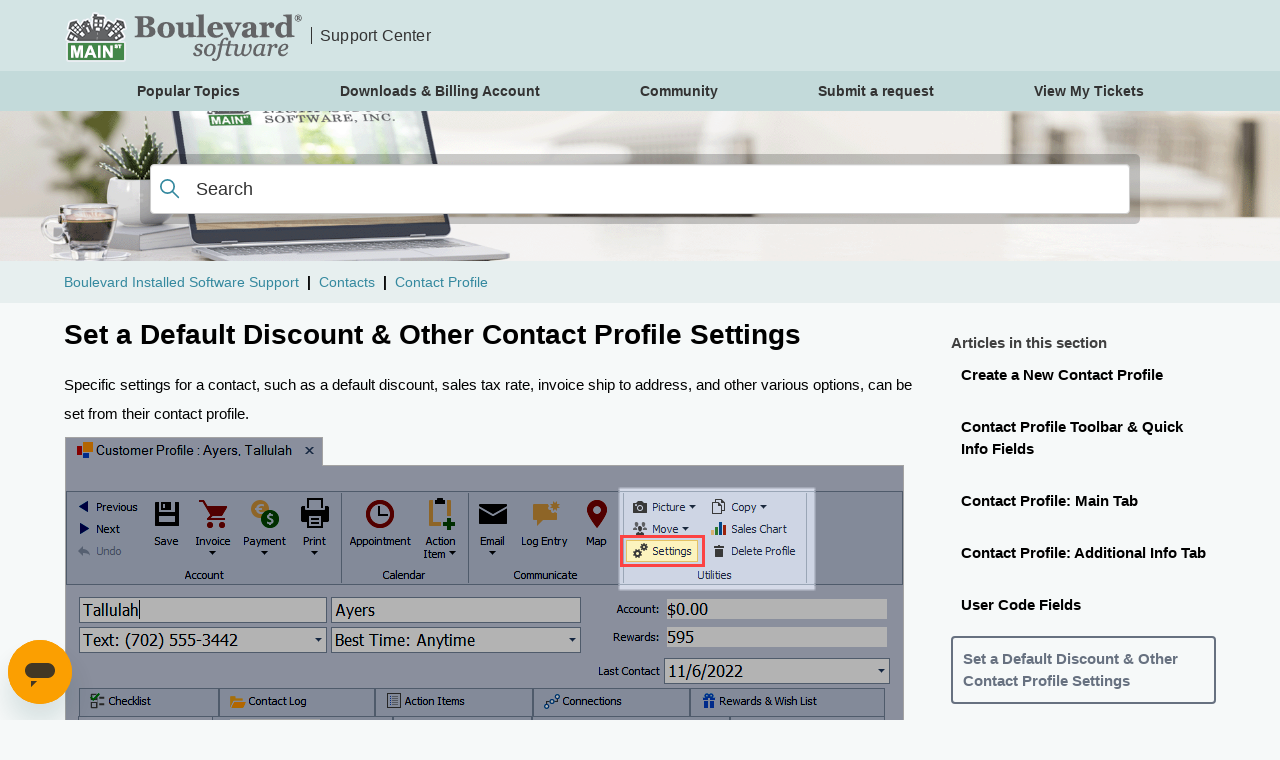

--- FILE ---
content_type: text/html; charset=utf-8
request_url: https://mainstsoftware.zendesk.com/hc/en-us/articles/220314847-Set-a-Default-Discount-Other-Contact-Profile-Settings
body_size: 11517
content:
<!DOCTYPE html>
<html dir="ltr" lang="en-US">
<head>
  <meta charset="utf-8" />
  <!-- v26840 -->


  <title>Set a Default Discount &amp; Other Contact Profile Settings &ndash; Boulevard Installed Software Support</title>

  

  <meta name="description" content="Specific settings for a contact, such as a default discount, sales tax rate, invoice ship to address, and other various options, can be..." /><meta property="og:image" content="https://mainstsoftware.zendesk.com/hc/theming_assets/01HZPBF0PWX87Q1QG141D0XEZA" />
<meta property="og:type" content="website" />
<meta property="og:site_name" content="Boulevard Installed Software Support" />
<meta property="og:title" content="Set a Default Discount &amp; Other Contact Profile Settings" />
<meta property="og:description" content="Specific settings for a contact, such as a default discount, sales tax rate, invoice ship to address, and other various options, can be set from their contact profile.

Set a Default Discount

From..." />
<meta property="og:url" content="https://mainstsoftware.zendesk.com/hc/en-us/articles/220314847-Set-a-Default-Discount-Other-Contact-Profile-Settings" />
<link rel="canonical" href="https://mainstsoftware.zendesk.com/hc/en-us/articles/220314847-Set-a-Default-Discount-Other-Contact-Profile-Settings">
<link rel="alternate" hreflang="en-us" href="https://mainstsoftware.zendesk.com/hc/en-us/articles/220314847-Set-a-Default-Discount-Other-Contact-Profile-Settings">
<link rel="alternate" hreflang="x-default" href="https://mainstsoftware.zendesk.com/hc/en-us/articles/220314847-Set-a-Default-Discount-Other-Contact-Profile-Settings">

  <link rel="stylesheet" href="//static.zdassets.com/hc/assets/application-f34d73e002337ab267a13449ad9d7955.css" media="all" id="stylesheet" />
  <link rel="stylesheet" type="text/css" href="/hc/theming_assets/727892/253538/style.css?digest=45045191477275">

  <link rel="icon" type="image/x-icon" href="/hc/theming_assets/01HZPBF0TKE99H1ZPHJSFXPM9P">

    

  <!--
/*!
* @preserve
* Theme Name: Diziana Drogo Theme (3.4.21)
* @version v3.4.21
* Version: 3.4.21
* Author: Diziana (Allies Interactive Services Pvt. Ltd)
* Website: http://www.diziana.com/
* Corporate Website : https://www.alliesinteractive.com/
* Contact: support@diziana.com
* Follow: https://www.twitter.com/dizianaEngage
* Like: https://www.facebook.com/diziana.engage
* Purchased From: https://www.diziana.com
* @link https://www.diziana.com
* @license A valid license is required to legally use this software (theme/plugin). You can purchase from diziana.com.
* @copyright: © 2021 Allies Interactive Services Pvt. Ltd. All Rights Reserved
*/
-->

<meta http-equiv="X-UA-Compatible" content="IE=edge,chrome=1">
<meta content="width=device-width, initial-scale=1.0, maximum-scale=1.0, user-scalable=0" name="viewport" />

<!--<link rel="stylesheet" href="https://kit.fontawesome.com/33022e380c.css" crossorigin="anonymous">-->

<script>
window["dzThemeSettings"] = {
communityHeroImageEnabled: false,
kbTreeEnabled: false,
kbTreeAccordionEnabled: false,
shrinkHeroArea: true,
hideSearchButton: false,
hideCommunitySearchButton: true,
sectionArticleSidebar: true,
searchPageSidebar: true,
};
</script>

<script>
  /**
   * Icon for home category/section and topic blocks
   *
   * Upload icon (asset_ID.png) to assets for default Icon
   * Replace ID with category/section ID and topic ID
   *
   * Once asset is uploaded, click on it so details is shown in right pane
   * Copy the text written under script tag and paste it below
   **/
</script>



<script>
 /* Your code should look like the below lines -
   *  var assets360000004673 = "";
   *  var assets360000004673 = "fas fa-pencil-alt";
   **/

  // Paste copied code here


</script>
  




<script>
 /* Your code should look like the below lines -
   *  var assets360000004673 = "";
   *  var assets360000004673 = "fas fa-pencil-alt";
   **/

  // Paste copied code here


</script>
  

<script src="https://kit.fontawesome.com/33022e380c.js" crossorigin="anonymous"></script>
  
</head>
<body class="community-enabled">
  
  
  

  <header class="header">
  <div class="header-wrapper">
    <div class="logo">
      
      <a title="Home" href="/hc/en-us">
      <img src="/hc/theming_assets/01HZPBF0PWX87Q1QG141D0XEZA" alt="Logo" />
      
      <span>
      
      
      Support Center
      
      
      </span>
      
      </a>
      
      
    </div>
    <div class="nav-wrapper">
     
      <button class="menu-button" aria-controls="user-nav" aria-expanded="false" aria-label="Toggle navigation menu">
        <svg xmlns="http://www.w3.org/2000/svg" width="16" height="16" focusable="false" viewBox="0 0 16 16"
          class="icon-menu">
          <path fill="none" stroke="currentColor" stroke-linecap="round" d="M1.5 3.5h13m-13 4h13m-13 4h13" />
        </svg>
      </button>

      

      
      
      
      
      
    </div>
  </div>
  
  <div class="nav-wrapper nav-links">
  <!--  <div><p style="color:#ed1272; text-align: center; padding: 5px;" >We will be closed for the holiday on Thursday and Friday, Nov 27 and 28, and will resume regular hours on Monday, Dec 1st.</p></div>-->
    <div class="container">
    <!-- <div><p style="text-align: center;">We will be <strong>closed Thursday &amp; Friday, Nov 28 &amp; 29</strong> for the holiday. Regular support will be available Monday, Dec 2 at 9am PT.</p></div>-->
      <!-- We are aware a new issue as of Aug 28, with importing inventory orders using the Automatic Method (Option 1). <a href="/hc/en-us/articles/1260806475189" target="_self"><strong>Until resolved, please use Option 2</strong></a>.</div>-->
      
      <nav class="user-nav" id="user-nav">
        
        <a href="https://mainstsoftware.zendesk.com/hc/en-us/articles/36127388243099-Popular-Topics" title="Popular Topics">Popular Topics</a>
        <!--<a href="https://mainstsoftware.zendesk.com/hc/en-us/categories/200309097-Contacts" title="Contacts">Contacts</a>
        <a href="https://mainstsoftware.zendesk.com/hc/en-us/categories/200309117-Inventory" title="Inventory">Inventory</a>
        <a href="https://mainstsoftware.zendesk.com/hc/en-us/categories/200309107-Invoices" title="Invoices">Invoices</a>
        <a href="https://mainstsoftware.zendesk.com/hc/en-us/categories/200309128-Business-Tools" title="Business Tools">Business Tools</a>
        <a href="https://mainstsoftware.zendesk.com/hc/en-us/categories/202648708-Reports-Views" title="Reports">Reports</a>
        <a href="https://mainstsoftware.zendesk.com/hc/en-us/sections/21331818684699-Importing-from-InTouch" title="Importing">Importing</a>-->
        <a href="https://www.mainstsoftware.com/Login.aspx" target="_blank" title="Downloads">Downloads &amp; Billing Account</a>
        
        

        
        
        <a href="/hc/en-us/community/topics">Community</a>
        
        

        
        
        <a class="submit-a-request" href="/hc/en-us/requests/new">Submit a request</a>
        
        
        <a href="https://mainstsoftware.zendesk.com/hc/en-us/signin?return_to=https%3A%2F%2Fmainstsoftware.zendesk.com%2Fhc%2Fen-us/requests" title="Support Center Sign In">View My Tickets</a>
      </nav>
    </div>
  </div>
  
</header>

<!-- Google tag (gtag.js) -->
<script async src="https://www.googletagmanager.com/gtag/js?id=G-XNXRGNSM6H"></script>
<script>
  window.dataLayer = window.dataLayer || [];
  function gtag(){dataLayer.push(arguments);}
  gtag('js', new Date());

  gtag('config', 'G-XNXRGNSM6H');
</script>


<section class="hero header-hero hide hero-image">
  <div class="hero-inner">
    
    <h1 class="welcome-message">
      How can we help?
    </h1>
     <div class="search-container">
      <svg xmlns="http://www.w3.org/2000/svg" width="12" height="12" focusable="false" viewBox="0 0 12 12"
        class="search-icon">
        <circle cx="4.5" cy="4.5" r="4" fill="none" stroke="currentColor" />
        <path stroke="currentColor" stroke-linecap="round" d="M11 11L7.5 7.5" />
      </svg>
      <form role="search" class="search search-full homepage-search" data-search="" data-instant="true" autocomplete="off" action="/hc/en-us/search" accept-charset="UTF-8" method="get"><input type="hidden" name="utf8" value="&#x2713;" autocomplete="off" /><input type="search" name="query" id="query" placeholder="Search" autocomplete="off" aria-label="Search" />
<input type="submit" name="commit" value="Search" /></form>
    </div>
    
    <span id="search_placeholder_text"
      data-value="Search"
      class="hide"></span>
    

    
    
    <section class="promoted-articles__links hide-mobile-device">
      
      <a class="link-item" href="/hc/en-us/articles/44746588034075-Service-Release-Information-for-Boulevard-2026" title="Service Release Information for Boulevard 2026">
        Service Release Information for Boulevard 2026
      </a>
      
      <a class="link-item" href="/hc/en-us/articles/44218587163163-Connect-Your-ProPay-or-Stripe-Account" title="Connect Your ProPay or Stripe Account">
        Connect Your ProPay or Stripe Account
      </a>
      
      <a class="link-item" href="/hc/en-us/articles/1260800668089-Boulevard-Not-Opening-from-Shortcut" title="Boulevard Not Opening from Shortcut">
        Boulevard Not Opening from Shortcut
      </a>
      
      <a class="link-item" href="/hc/en-us/articles/205956498-Create-a-Direct-Ship-My-Shop-Invoice" title="Create a Direct Ship / My Shop Invoice">
        Create a Direct Ship / My Shop Invoice
      </a>
      
      <a class="link-item" href="/hc/en-us/articles/206065467-Close-Year-End-Run-Tax-Reports" title="Close Year-End &amp; Run Tax Reports">
        Close Year-End &amp; Run Tax Reports
      </a>
      
    </section>
    
    
  </div>
</section>

  <main role="main">
    <script>
  var DZ_ARTICLE_SECTION_ID = 360009470934;
  var templateName = "articles";
</script>

<div class="breadcrumb">
  <div class="container">
    <!-- Zendesk's component to show breadcrumbs -->
    <ol class="breadcrumbs">
  
    <li title="Boulevard Installed Software Support">
      
        <a href="/hc/en-us">Boulevard Installed Software Support</a>
      
    </li>
  
    <li title="Contacts">
      
        <a href="/hc/en-us/categories/200309097-Contacts">Contacts</a>
      
    </li>
  
    <li title="Contact Profile">
      
        <a href="/hc/en-us/sections/360009470934-Contact-Profile">Contact Profile</a>
      
    </li>
  
</ol>

  </div>
</div>

<section class="article-content-wrapper content-block-wrapper">
  <div class="container content-block">
    
    <div class="article-side-main-block article-fluid"
      id="article-container">
      <section class="content-wrapper">
        <article class="article">
          <header class="article-header follow_nowrap">
            <h1 title="Set a Default Discount &amp; Other Contact Profile Settings" class="article-title">
              Set a Default Discount &amp; Other Contact Profile Settings
              
             
              
            </h1>
            <div class="author-wrapper">
              
              
            </div>


          </header>
          <section class="article-info">
            <div class="article-content ">
              
              <div class="article-body"><p>Specific settings for a contact, such as a default discount, sales tax rate, invoice ship to address, and other various options, can be set from their contact profile.</p>
<p><a href="https://www.mainstsoftware.com/assets/kb/profile/settings.png" target="_blank" rel="noopener"><img class="img-responsive" src="https://www.mainstsoftware.com/assets/kb/profile/settings.png" alt="Profile Settings"></a></p>
<h1 id="h_01JFB8PSGS98E0WTY6ZZPSZ2SJ">Set a Default Discount</h1>
<ol>
<li>From the profile toolbar, in the <strong>Utilities</strong> group, click <img class="btn-badge" src="https://www.mainstsoftware.com/assets/kb/buttons/settingscogs.png" alt="Settings"> <strong>Settings</strong>.</li>
<li>Under the <strong>Discounts </strong>section, add or remove the discount percent amount from the <strong>Discount</strong> field.</li>
<li>From the drop-down list, choose a <strong>Discount Type</strong>, or click <span class="wysiwyg-font-size-x-large">...</span> to add a new or edit an existing type.</li>
<li>Click <kbd><img class="btn-badge" src="https://www.mainstsoftware.com/assets/kb/buttons/ok.png" alt="OK button"> <strong>OK</strong> </kbd> to accept and close the form. </li>
<li>If prompted, click <kbd> Yes </kbd> to save the profile.</li>
</ol>
<p><a href="https://mainstsoftware.com/Assets/KB/Profile/ProfileSettings-Discounts.png" target="_blank" rel="noopener"><img class="img-responsive" src="https://mainstsoftware.com/Assets/KB/Profile/ProfileSettings-Discounts.png" alt="Discounts"></a></p>
<p><strong>Standard</strong>: Choose the type of discount given to the customer. The default is <strong>Use Preferences</strong>, which is <strong>Standard</strong>. Other default types include <strong>Personal Use</strong>/<em><strong>Own Use</strong>*</em>,<em><strong> Indigenous Peoples</strong>*</em>, <strong>Hostess Credit</strong>, <strong>Birthday/Anniversary</strong>, or <strong>Business Supplies</strong>. The default types cannot be deleted; however,<a href="/hc/en-us/articles/1260801360269" target="_self"> additional types can be created</a>. Enter a discount percent that will be applied when invoiced<em> (this amount can be overwritten on the invoice)</em>. <em>* Applies to the Canadian version only.</em></p>
<p><strong>Birthday</strong>: Select <strong>Use Preferences</strong> to <a href="/hc/en-us/articles/360005291193" target="_self">automatically apply a discount</a> during their birthday month that is set in <strong><a href="/hc/en-us/articles/219974628" target="_blank" rel="noopener">Preferences: Invoice tab</a></strong>; or specify a different percentage.</p>
<hr>
<h2 id="h_01JFB8PSGSAPP0B96AXP4W5E3B">Other Profile Settings:</h2>
<!-- FIRST TAB -->
<div class="tab">
<input id="tab-1" type="checkbox"> <strong><label for="tab-1">Sales Settings</label></strong>
<div class="tab-content">
<ul class="list">
<li class="list">
<strong>Invoice Followup</strong>: A system-generated calendar entry is created for customer follow up <em>(in days)</em> after the customer is invoiced if different than what is set in <strong><a href="/hc/en-us/articles/219974628" target="_blank" rel="noopener">Preferences: Invoice tab</a></strong>.</li>
<li class="list">
<strong>Email Invoice</strong>: Select an option to<strong> <a href="/hc/en-us/articles/217976228" target="_self">email invoices</a></strong> if different than what is set in <strong><a href="/hc/en-us/articles/219974628" target="_blank" rel="noopener">Preferences: Invoice tab</a></strong> <em>(an email address needs to be stored in the <strong>Email 1</strong> field on the profile)</em>. </li>
<li class="list">
<strong>Sales Tax</strong>: Set a custom sales tax rate that is different than what is set in <strong><a href="/hc/en-us/articles/220217067" target="_blank" rel="noopener">Preferences: Business Info tab</a> </strong><em>(or the Tax tab for the Canadian version)</em>.</li>
<li class="list">
<strong>Tax Shipping</strong>: Specifies whether tax is calculated on shipping if different than what is set in <strong><a href="/hc/en-us/articles/219974628" target="_blank" rel="noopener">Preferences: Invoice tab</a> </strong><em>(or the Tax tab for the Canadian version)</em>.</li>
</ul>
<p><a href="https://mainstsoftware.com/Assets/KB/Profile/ProfileSettings-SalesSettings.png" target="_blank" rel="noopener"><img class="img-responsive" src="https://mainstsoftware.com/Assets/KB/Profile/ProfileSettings-SalesSettings.png" alt="Sales Settings"></a></p>
<hr>
</div>
</div>
<!-- THIRD TAB -->
<div class="tab">
<input id="tab-3" type="checkbox"> <strong><label for="tab-3">Invoice Ship to</label></strong>
<div class="tab-content">
<ul class="list">
<li class="list">
<strong>Default</strong>: Select the checkbox to use an<strong> <a href="/hc/en-us/articles/219006717" target="_blank" rel="noopener">invoice shipping address</a> </strong>as default. Specify the shipping address in the textbox if different from the address stored on the <a href="/hc/en-us/articles/1260804145950" target="_blank" rel="noopener">Main tab of their profile</a>.</li>
<li class="list">
<strong>Delivery Distance</strong>: Set the delivery distance when creating an entry in the <strong><a href="/hc/en-us/articles/217890958" target="_blank" rel="noopener">Trip Log</a> </strong>or if added from the <a href="/hc/en-us/articles/219006717" target="_blank" rel="noopener">Shipping/Delivery tab</a> on an invoice.</li>
</ul>
<p><a href="https://mainstsoftware.com/Assets/KB/Profile/ProfileSettings-InvoiceShipTo.png" target="_blank" rel="noopener"><img class="img-responsive" src="https://mainstsoftware.com/Assets/KB/Profile/ProfileSettings-InvoiceShipTo.png" alt="Invoice Ship To"></a></p>
<hr>
</div>
</div>
<!-- FOUTH TAB -->
<div class="tab">
<input id="tab-4" type="checkbox"> <strong><label for="tab-4">Options</label></strong>
<div class="tab-content">
<ul class="list">
<li class="list">
<strong>Favored Customer</strong>: This can be set if the contact is a favored customer. The <a href="/hc/en-us/articles/1260802642529">Favored setting can be filtered</a> from the Customer List.</li>
<li class="list">
<strong>Potential Consultant</strong>: This can be set if the contact is a potential consultant. The <a href="/hc/en-us/articles/1260802642169" target="_self">Potential Consultant can be filtered</a> from the Customer List.</li>
<li class="list">
<strong>Uses Basic Skin Care</strong>: This can be set if the customer regularly uses one of the basic skincare lines. The <a href="/hc/en-us/articles/1260802613250" target="_self">Uses Basic Skin Care can be filtered</a> from the Customer List.</li>
<li class="list">
<strong>Exclude From Dashboard</strong>: Set this option to exclude the customer in the <a href="/hc/en-us/articles/206317727" target="_self">dashboard's Top Customer List</a> <em>(typically used for personal use and business supplies profiles)</em>.</li>
</ul>
<p><a href="https://mainstsoftware.com/Assets/KB/Profile/ProfileSettings-Options.png" target="_blank" rel="noopener"><img class="img-responsive" src="https://mainstsoftware.com/Assets/KB/Profile/ProfileSettings-Options.png" alt="Options"></a></p>
</div>
</div>
<hr>
<h4 id="h_01JFB8PSGSCV5EPAJTSZ15H9Y1">Additional Information:</h4>
<ul>
<li><a href="/hc/en-us/sections/360009470934-Contact-Profile-Overview" target="_self">Contact Profile Overview</a></li>
<li><a href="/hc/en-us/sections/202265357-Working-with-Contacts" target="_self">Working with Contacts</a></li>
<li><a href="/hc/en-us/articles/360005291193" target="_self">Automatically Apply a Birthday Discount</a></li>
<li><a href="/hc/en-us/articles/218473647" target="_self">Filters &amp; Column Sort</a></li>
</ul></div>
             
              
            </div>
            <button class="printarticle" onclick="window.print()">Print Article</button>
          </section>
          <footer>
            
            <div class="article-footer">
               
              
              
            </div>

            

            <div class="article-return-to-top">
              <a href="#article-container">Return to top
                <svg xmlns="http://www.w3.org/2000/svg" class="article-return-to-top-icon" width="20" height="20"
                  focusable="false" viewBox="0 0 12 12" aria-hidden="true">
                  <path fill="none" stroke="currentColor" stroke-linecap="round"
                    d="M3 4.5l2.6 2.6c.2.2.5.2.7 0L9 4.5" />
                </svg>
              </a>
            </div>
          </footer>
          <section class="article-relatives">
            
            <div data-recent-articles></div>
            
            
            
  <section class="related-articles">
    
      <h2 class="related-articles-title">Related articles</h2>
    
    <ul>
      
        <li>
          <a href="/hc/en-us/related/click?data=[base64]%3D%3D--161da151ba3d53e9e356f11f277815994abb050d" rel="nofollow">Create Custom Discount Types</a>
        </li>
      
        <li>
          <a href="/hc/en-us/related/click?data=[base64]" rel="nofollow">Contact Profile: Notes Tab</a>
        </li>
      
        <li>
          <a href="/hc/en-us/related/click?data=BAh7CjobZGVzdGluYXRpb25fYXJ0aWNsZV9pZGwrCJuvApT%2FIjoYcmVmZXJyZXJfYXJ0aWNsZV9pZGkE37whDToLbG9jYWxlSSIKZW4tdXMGOgZFVDoIdXJsSSJCL2hjL2VuLXVzL2FydGljbGVzLzM4NDgxMDk1MjA4ODU5LUJvdWxldmFyZC0yMDI2LU5ldy1GZWF0dXJlcwY7CFQ6CXJhbmtpCA%3D%3D--219f83438f603605ea446fcd0888b51e3d9a5752" rel="nofollow">Boulevard 2026 New Features</a>
        </li>
      
        <li>
          <a href="/hc/en-us/related/click?data=[base64]" rel="nofollow">Verify Credentials to load Product Updates, Service Releases, &amp; More</a>
        </li>
      
        <li>
          <a href="/hc/en-us/related/click?data=BAh7CjobZGVzdGluYXRpb25fYXJ0aWNsZV9pZGwrCLnM%2FNFTADoYcmVmZXJyZXJfYXJ0aWNsZV9pZGkE37whDToLbG9jYWxlSSIKZW4tdXMGOgZFVDoIdXJsSSJML2hjL2VuLXVzL2FydGljbGVzLzM2MDAwNTI5MTE5My1BdXRvbWF0aWNhbGx5LUFwcGx5LWEtQmlydGhkYXktRGlzY291bnQGOwhUOglyYW5raQo%3D--8bd05f154a490aa30c1a78ff2d8de5994b63711d" rel="nofollow">Automatically Apply a Birthday Discount</a>
        </li>
      
    </ul>
  </section>


            
          </section>
          
        </article>
      </section>
      
      <section class="article-sidebar" aria-labelledby="show-articles-in-section-title">
        <section class="section-articles collapsible-sidebar">
          <button type="button" class="collapsible-nav-toggle" aria-labelledby="show-articles-in-section-title"
            aria-expanded="false">
            <svg xmlns="http://www.w3.org/2000/svg" width="20" height="20" focusable="false" viewBox="0 0 12 12"
              aria-hidden="true" class="collapsible-sidebar-toggle-icon chevron-icon">
              <path fill="none" stroke="currentColor" stroke-linecap="round" d="M3 4.5l2.6 2.6c.2.2.5.2.7 0L9 4.5" />
            </svg>
            <svg xmlns="http://www.w3.org/2000/svg" width="20" height="20" focusable="false" viewBox="0 0 12 12"
              aria-hidden="true" class="collapsible-sidebar-toggle-icon x-icon">
              <path stroke="currentColor" stroke-linecap="round" d="M3 9l6-6m0 6L3 3" />
            </svg>
          </button>
          <h3 id="show-articles-in-section-title" class="collapsible-sidebar-title sidenav-title">
            Articles in this section</h3>
          <div class="collapsible-sidebar-body">
            <ul>
              
              <li>
                <a href="/hc/en-us/articles/224985008-Create-a-New-Contact-Profile" class="sidenav-item ">Create a New Contact Profile</a>
              </li>
              
              <li>
                <a href="/hc/en-us/articles/218520337-Contact-Profile-Toolbar-Quick-Info-Fields" class="sidenav-item ">Contact Profile Toolbar &amp; Quick Info Fields</a>
              </li>
              
              <li>
                <a href="/hc/en-us/articles/1260804145950-Contact-Profile-Main-Tab" class="sidenav-item ">Contact Profile: Main Tab</a>
              </li>
              
              <li>
                <a href="/hc/en-us/articles/1260804239950-Contact-Profile-Additional-Info-Tab" class="sidenav-item ">Contact Profile: Additional Info Tab</a>
              </li>
              
              <li>
                <a href="/hc/en-us/articles/231719387-User-Code-Fields" class="sidenav-item ">User Code Fields</a>
              </li>
              
              <li>
                <a href="/hc/en-us/articles/220314847-Set-a-Default-Discount-Other-Contact-Profile-Settings" class="sidenav-item current-article">Set a Default Discount &amp; Other Contact Profile Settings</a>
              </li>
              
              <li>
                <a href="/hc/en-us/articles/213425087-Contact-Profile-Notes-Tab" class="sidenav-item ">Contact Profile: Notes Tab</a>
              </li>
              
              <li>
                <a href="/hc/en-us/articles/211576758-Contact-Profile-Account-Invoice-Tab" class="sidenav-item ">Contact Profile: Account &amp; Invoice Tab</a>
              </li>
              
              <li>
                <a href="/hc/en-us/articles/360048060053-Contact-Profile-Products-Tab" class="sidenav-item ">Contact Profile: Products Tab</a>
              </li>
              
              <li>
                <a href="/hc/en-us/articles/1260804317429-Contact-Profile-Checklist-Tab" class="sidenav-item ">Contact Profile: Checklist Tab</a>
              </li>
              
            </ul>
            
            <a href="/hc/en-us/sections/360009470934-Contact-Profile" class="article-sidebar-item button">See more</a>
            
          </div>
        </section>
      </section>
      
    </div>
  </div>
</section>
  </main>

  <link rel="stylesheet" href="https://use.fontawesome.com/releases/v5.1.1/css/all.css"
  integrity="sha384-O8whS3fhG2OnA5Kas0Y9l3cfpmYjapjI0E4theH4iuMD+pLhbf6JI0jIMfYcK3yZ" crossorigin="anonymous">
<link rel="stylesheet" href="https://cdnjs.cloudflare.com/ajax/libs/owl-carousel/1.3.3/owl.carousel.css"
  integrity="sha512-RWhcC19d8A3vE7kpXq6Ze4GcPfGe3DQWuenhXAbcGiZOaqGojLtWwit1eeM9jLGHFv8hnwpX3blJKGjTsf2HxQ=="
  crossorigin="anonymous" />
<link href="https://cdnjs.cloudflare.com/ajax/libs/featherlight/1.7.13/featherlight.min.css" type="text/css"
  rel="stylesheet" />
<link rel="stylesheet" href="/hc/theming_assets/01HZPBEYJZS59N0KFEDV3EG2P6">
<script src="https://cdnjs.cloudflare.com/ajax/libs/jquery/3.5.1/jquery.min.js"
  integrity="sha512-bLT0Qm9VnAYZDflyKcBaQ2gg0hSYNQrJ8RilYldYQ1FxQYoCLtUjuuRuZo+fjqhx/qtq/1itJ0C2ejDxltZVFg=="
  crossorigin="anonymous"></script>
<script src="https://cdnjs.cloudflare.com/ajax/libs/moment.js/2.29.1/moment.min.js"
  integrity="sha512-qTXRIMyZIFb8iQcfjXWCO8+M5Tbc38Qi5WzdPOYZHIlZpzBHG3L3by84BBBOiRGiEb7KKtAOAs5qYdUiZiQNNQ=="
  crossorigin="anonymous"></script>
<script src="https://cdnjs.cloudflare.com/ajax/libs/underscore.js/1.13.2/underscore-min.js" 
integrity="sha512-anTuWy6G+usqNI0z/BduDtGWMZLGieuJffU89wUU7zwY/JhmDzFrfIZFA3PY7CEX4qxmn3QXRoXysk6NBh5muQ==" 
crossorigin="anonymous" referrerpolicy="no-referrer"></script>
<script src="https://cdnjs.cloudflare.com/ajax/libs/URI.js/1.19.6/URI.min.js"
  integrity="sha512-W3prM2BMb4lI5HRwh1jFzURjpTueG9Tt3GK9q1Vb8w3T6SjZSDpyj6svha8pojrRPEDrz30LpnMLcFzgPkrmTQ=="
  crossorigin="anonymous"></script>
<script src="https://cdnjs.cloudflare.com/ajax/libs/featherlight/1.7.13/featherlight.min.js" type="text/javascript"
  charset="utf-8"></script>
<script src="https://cdnjs.cloudflare.com/ajax/libs/owl-carousel/1.3.3/owl.carousel.min.js"
  integrity="sha512-9CWGXFSJ+/X0LWzSRCZFsOPhSfm6jbnL+Mpqo0o8Ke2SYr8rCTqb4/wGm+9n13HtDE1NQpAEOrMecDZw4FXQGg=="
  crossorigin="anonymous"></script>
<script src="/hc/theming_assets/01HZPBF0AK11HSEHX4QXRREJZZ" type="text/javascript" charset="utf-8"></script>
<script src="/hc/theming_assets/01HZPBEZ04PF224YXN98PNMJGM" type="text/javascript" charset="utf-8"></script>
<script src="/hc/theming_assets/01HZPBEZ80G2VH1V9BNMS672PW"></script>
<script src=""></script>

<footer class="footer-wrapper">
  
  <div class="footer-navigation-links">
    <div class="container footer-navigation-links-container">
      
      
       
     
    </div>
  </div>
  
  <div class="container footer-extras-wrapper">
    <section class="copyright-wrapper">
      
      <p class="copyright">Copyright &copy;
        <span id="year"></span> <a title="Home" href="/hc/en-us">Boulevard Installed Software Support</a>.All Rights Reserved</p>
      

    </section>
    <section class="social-media-wrapper">
      <ul class="social-links">
         
        <li>
          <a title="Like us on Facebook" class="facebook" href="https://www.facebook.com/BoulevardSoftware/">
            <i class="fab fa-facebook-f"></i>
          </a>
        </li>
         
        <li>
          <a title="View our showcase on Vimeo" class="youtube" href="https://vimeo.com/showcase/9980906">
            <i class="fab fa-vimeo-v"></i>
          </a>
        </li>
         
        <li>
          <a title="Follow us on Pinterest" class="pinterest" href="https://www.pinterest.com/boulevardsoftware/">
            <i class="fab fa-pinterest"></i>
          </a>
        </li>
         
        <li>
          <a title="Follow us on Instagram" class="instagram" href="https://www.instagram.com/boulevardsoftware/?igshid=YmMyMTA2M2Y%3D">
            <i class="fab fa-instagram"></i>
          </a>
        </li>
        
      </ul>
    </section>

    <div class="language-wrapper">
      
    </div>

  </div>

</footer>


  <!-- / -->

  
  <script src="//static.zdassets.com/hc/assets/en-us.f90506476acd6ed8bfc8.js"></script>
  <script src="https://mainstsoftware.zendesk.com/auth/v2/host/without_iframe.js" data-brand-id="253538" data-return-to="https://mainstsoftware.zendesk.com/hc/en-us/articles/220314847-Set-a-Default-Discount-Other-Contact-Profile-Settings" data-theme="hc" data-locale="en-us" data-auth-origin="253538,false,true"></script>

  <script type="text/javascript">
  /*

    Greetings sourcecode lurker!

    This is for internal Zendesk and legacy usage,
    we don't support or guarantee any of these values
    so please don't build stuff on top of them.

  */

  HelpCenter = {};
  HelpCenter.account = {"subdomain":"mainstsoftware","environment":"production","name":"Boulevard Software"};
  HelpCenter.user = {"identifier":"da39a3ee5e6b4b0d3255bfef95601890afd80709","email":null,"name":"","role":"anonymous","avatar_url":"https://assets.zendesk.com/hc/assets/default_avatar.png","is_admin":false,"organizations":[],"groups":[]};
  HelpCenter.internal = {"asset_url":"//static.zdassets.com/hc/assets/","web_widget_asset_composer_url":"https://static.zdassets.com/ekr/snippet.js","current_session":{"locale":"en-us","csrf_token":"hc:hcobject:server:6nJSbqYcxZMOMJ3qJr2h66G6DdZp9Vz9-bBeI-Zv5yLDACYDYnw7SrhUQADCozqEmoZK93jeXGa1IdfIZbUoEg","shared_csrf_token":null},"usage_tracking":{"event":"article_viewed","data":"[base64]","url":"https://mainstsoftware.zendesk.com/hc/activity"},"current_record_id":"220314847","current_record_url":"/hc/en-us/articles/220314847-Set-a-Default-Discount-Other-Contact-Profile-Settings","current_record_title":"Set a Default Discount \u0026 Other Contact Profile Settings","current_text_direction":"ltr","current_brand_id":253538,"current_brand_name":"Boulevard Software Support","current_brand_url":"https://mainstsoftware.zendesk.com","current_brand_active":true,"current_path":"/hc/en-us/articles/220314847-Set-a-Default-Discount-Other-Contact-Profile-Settings","show_autocomplete_breadcrumbs":true,"user_info_changing_enabled":false,"has_user_profiles_enabled":true,"has_end_user_attachments":true,"user_aliases_enabled":true,"has_anonymous_kb_voting":false,"has_multi_language_help_center":true,"show_at_mentions":true,"embeddables_config":{"embeddables_web_widget":true,"embeddables_help_center_auth_enabled":false,"embeddables_connect_ipms":false},"answer_bot_subdomain":"static","gather_plan_state":"subscribed","has_article_verification":false,"has_gather":true,"has_ckeditor":false,"has_community_enabled":true,"has_community_badges":true,"has_community_post_content_tagging":false,"has_gather_content_tags":true,"has_guide_content_tags":true,"has_user_segments":true,"has_answer_bot_web_form_enabled":true,"has_garden_modals":false,"theming_cookie_key":"hc-da39a3ee5e6b4b0d3255bfef95601890afd80709-2-preview","is_preview":false,"has_search_settings_in_plan":true,"theming_api_version":2,"theming_settings":{"brand_color":"rgba(103, 113, 128, 1)","brand_text_color":"#FFFFFF","text_color":"rgba(0, 0, 0, 1)","link_color":"#35899F","visited_link_color":"#1c4753","background_color":"rgba(246, 249, 249, 1)","theme_border_color":"rgba(119, 147, 147, 1)","avatar_bg_color":"rgba(119, 147, 147, 1)","agent_icon_color":"#fff","heading_font":"Arial, 'Helvetica Neue', Helvetica, sans-serif","text_font":"Arial, 'Helvetica Neue', Helvetica, sans-serif","minimal_header":false,"header_background_color":"rgba(211, 228, 228, 1)","header_text_color":"#333333","header_community_text":"NONE","header_community_text_dc":"NONE","submit_req_text":"NONE","submit_req_text_dc":"NONE","sign_in_button_visibility":false,"header_links_html_dc":"NONE","logo":"/hc/theming_assets/01HZPBF0PWX87Q1QG141D0XEZA","logo_link_visibility":false,"logo_link":"#","favicon":"/hc/theming_assets/01HZPBF0TKE99H1ZPHJSFXPM9P","show_brand_name":true,"help_center_title":"Support Center","help_center_title_dc":"NONE","show_bg_image":true,"hero_home_bg_color":"rgba(103, 113, 128, 1)","shrink_hero":true,"promoted_article":true,"homepage_background_image":"/hc/theming_assets/01HZPBF16Q2BV8GFYWVXRZPFGG","show_community_bg_image":false,"hero_community_bg_color":"rgba(211, 228, 228, 1)","community_background_image":"/hc/theming_assets/01HZPBF1VD2Y1JKDTA3PTPX6DG","error_image":"/hc/theming_assets/01HZPBF1ZBXWG81EJ6H6ZZA3MA","welcome_message_title":"How can we help?","welcome_message_title_dc":"NONE","welcome_message_color":"#333333","search_button_visibility":false,"search_button_bg_color":"#317f94","search_button_text_color":"#fff","search_background_color":"#fff","search_placeholder_text_color":"#333333","searchbar_text_color":"#333333","searchbar_icon_color":"#35899F","search_placeholder_text":"Search","search_placeholder_text_dc":"NONE","turn_off_block_borders":"0","category_block_visibility":false,"custom_block_visibility":true,"additional_custom_block_dc":"NONE","blocks_per_row":"240px","show_knowledge_base_tree":false,"category_block_html_icons_dc":"NONE","kb_tree_in_accordion":false,"knowledgebase_title":"NONE","knowledgebase_title_dc":"NONE","first_block_icon":"/hc/theming_assets/01HZPBF2BYR2SQ2G1APFKMPF00","first_block_font_icon":"far fa-flag","first_block_title":"Getting Started","first_block_title_dc":"NONE","first_block_url":"https://mainstsoftware.zendesk.com/hc/en-us/sections/203510948-New-to-Boulevard","first_block_description":"Whether you're new to Boulevard or would like a fresh start, the easiest road to success starts here!","first_block_description_dc":"NONE","second_block_icon":"/hc/theming_assets/01HZPBF2R070TYK8C1RNNETVS7","second_block_font_icon":"fas fa-road","second_block_title":"","second_block_title_dc":"versionnew","second_block_url":"http://www.mainstsoftware.com/newversion/default.aspx","second_block_description":"Check out the new features, webinar and service release information.","second_block_description_dc":"NONE","third_block_icon":"/hc/theming_assets/01HZPBF346BFVSC0R03BC9EWZS","third_block_font_icon":"far fa-heart","third_block_title":"Popular Topics","third_block_title_dc":"NONE","third_block_url":"https://mainstsoftware.zendesk.com/hc/en-us/articles/36127388243099-Popular-Topics","third_block_description":"View popular topics to find answers to commonly asked questions.","third_block_description_dc":"NONE","fourth_block_icon":"/hc/theming_assets/01HZPBF385B8YC7DHY3XX2MR36","fourth_block_font_icon":"far fa-image","fourth_block_title":"Images \u0026 Assets","fourth_block_title_dc":"NONE","fourth_block_url":"https://mainstsoftware.zendesk.com/hc/en-us/categories/360001639093--Image-Asset-Library","fourth_block_description":"Download free images and other PDF documents.","fourth_block_description_dc":"NONE","popular_video_block_visibility":true,"popular_video_block_title":"Popular Videos","popular_video_block_title_dc":"NONE","popular_video_ids":"","recent_viewed_visibility":true,"recent_viewed_title_color":"#333333","article_links_color":"#35899F","content_layout_columns":false,"comment_block_visibility":false,"meta_block_visibility":false,"article_share_block_visibility":false,"show_recently_viewed_articles":true,"show_related_articles":true,"article_vote_visibility":false,"article_helpful_title":"NONE","article_helpful_title_dc":"NONE","table_of_content":false,"table_of_content_title":"In this article","table_of_content_title_dc":"NONE","comm_welcome_message_text":"How can we help?","comm_welcome_message_text_dc":"NONE","comm_welcome_message_color":"#333333","comm_search_button_visibility":true,"comm_search_button_bg_color":"#317f94","comm_search_button_text_color":"#fff","comm_searchbar_bg_color":"#fff","comm_placeholder_txtcolor":"#333333","comm_searchbar_text_color":"#333333","comm_searchbar_icon_color":"#35899F","comm_searchplaceholder_text":"Search","comm_searchplaceholder_text_dc":"NONE","topic_block_html_icons_dc":"NONE","turn_off_topic_block_borders":"1px","topic_block_bg_color":"#FFFFFF","topic_block_text_color":"#35899F","topic_block_hover_color":"#35899F","topic_block_hover_text_color":"#FFFFFF","feature_post_title":"NONE","feature_post_title_dc":"NONE","multilevel_menu_visibility":false,"menu_title":"Menu","menu_title_dc":"NONE","sidebar_block_visibility":true,"hide_search_result_sidebar":true,"table_border_color":"rgba(204, 204, 204, 1)","table_font_color":"#333333","note_background_color":"rgba(0, 128, 0, 0.16)","note_block_font_icon":"'\\f303'","note_font_icon_color":"rgb(0, 128, 0)","caution_background_color":"rgba(238, 235, 59, 0.16)","caution_block_font_icon":"'\\f071'","caution_font_icon_color":"rgb(255, 232, 26)","warning_background_color":"rgba(255, 165, 0, 0.16)","warning_block_font_icon":"'\\f071'","warning_font_icon_color":"rgb(255, 165, 0)","danger_background_color":"rgba(255, 0, 0, 0.16)","danger_block_font_icon":"'\\f071'","danger_font_icon_color":"rgb(255, 0, 0)","tip_background_color":"rgba(78, 190, 228, 0.16)","tip_block_font_icon":"'\\f0d0'","tip_font_icon_color":"rgb(78, 190, 228)","important_background_color":"rgba(0, 128, 0, 0.16)","important_block_font_icon":"'\\f06a'","important_font_icon_color":"rgb(0, 128, 0)","notice_background_color":"rgba(78, 190, 228, 0.16)","notice_block_font_icon":"'\\f05a'","notice_font_icon_color":"rgb(78, 190, 228)","section_follow":false,"show_follow_article":false,"show_follow_topic":false,"show_follow_post":false,"follow_border_color":"#0099b5","follow_basic_color":"#fff","follow_text_color":"#0099b5","follow_hover_color":"#35899F","follow_text_hover_color":"#FFFFFF","follow_active_color":"#35899F","follow_text_active_color":"#FFFFFF","minimal_footer":false,"footer_background_color":"rgba(119, 147, 147, 1)","footer_text_color":"#FFFFFF","footerblock_first_visibility":false,"footerblock_first_title":"About Us","footerblock_first_title_dc":"NONE","foo_blockfirst_links_html_dc":"NONE","footerblock_second_visibility":false,"footerblock_second_title":"Legal","footerblock_second_title_dc":"NONE","foo_blocksecond_links_html_dc":"NONE","footerblock_third_visibility":false,"footerblock_third_title":"Resources","footerblock_third_title_dc":"NONE","foo_blockthird_links_html_dc":"NONE","footerblock_fourth_visibility":false,"footerblock_fourth_title":"Support","footerblock_fourth_title_dc":"NONE","foo_blockfourth_links_html_dc":"NONE","copyright_text_html_dc":"NONE","twitter_link":"#","facebook_link":"https://www.facebook.com/BoulevardSoftware/","youtube_link":"https://vimeo.com/showcase/9980906","linkedin_link":"https://www.pinterest.com/boulevardsoftware/","instagram_link":"https://www.instagram.com/boulevardsoftware/?igshid=YmMyMTA2M2Y%3D"},"has_pci_credit_card_custom_field":false,"help_center_restricted":false,"is_assuming_someone_else":false,"flash_messages":[],"user_photo_editing_enabled":true,"user_preferred_locale":"en-us","base_locale":"en-us","login_url":"/hc/en-us/signin?return_to=https%3A%2F%2Fmainstsoftware.zendesk.com%2Fhc%2Fen-us%2Farticles%2F220314847-Set-a-Default-Discount-Other-Contact-Profile-Settings","has_alternate_templates":false,"has_custom_statuses_enabled":false,"has_hc_generative_answers_setting_enabled":true,"has_generative_search_with_zgpt_enabled":false,"has_suggested_initial_questions_enabled":false,"has_guide_service_catalog":true,"has_service_catalog_search_poc":false,"has_service_catalog_itam":false,"has_csat_reverse_2_scale_in_mobile":false,"has_knowledge_navigation":false,"has_unified_navigation":false,"has_unified_navigation_eap_access":false,"has_csat_bet365_branding":false,"version":"v26840","dev_mode":false};
</script>

  
  
  <script src="//static.zdassets.com/hc/assets/hc_enduser-be182e02d9d03985cf4f06a89a977e3d.js"></script>
  <script type="text/javascript" src="/hc/theming_assets/727892/253538/script.js?digest=45045191477275"></script>
  <script src="//analytics.zdassets.com/hc/assets/analytics-aa1f347242302565819d86b80d61094e.js"></script>
</body>
</html>

--- FILE ---
content_type: text/css; charset=utf-8
request_url: https://mainstsoftware.zendesk.com/hc/theming_assets/727892/253538/style.css?digest=45045191477275
body_size: 33486
content:
/*!
* @preserve
* Theme Name: Diziana Drogo Theme (3.4.21)
* @version v3.4.21
* Version: 3.4.21
* Author: Diziana (Allies Interactive Services Pvt. Ltd)
* Website: http://www.diziana.com/
* Corporate Website : https://www.alliesinteractive.com/
* Contact: support@diziana.com
* Follow: https://www.twitter.com/dizianaEngage
* Like: https://www.facebook.com/diziana.engage
* Purchased From: https://www.diziana.com
* @link https://www.diziana.com
* @license A valid license is required to legally use this software (theme/plugin). You can purchase from diziana.com.
* @copyright: © 2021 Allies Interactive Services Pvt. Ltd. All Rights Reserved
*/

@charset "UTF-8";
/***** Normalize.css *****/



/* print.css */
@media print {
footer, aside, nav, form, iframe, .menu, .hero, .adslot, h3.sidenav-title, ul.attachments, section.article-hero, section.article-sidebar, a.article-unsubscribe, a.article-subscribe, section.article-relatives, section.comments, section.section-articles.collapsible-sidebar, div.nav-wrapper, div.container-divider, div#navbar-container, header.header, section.sidebar.collapsible-sidebar, div.breadcrumb, .printarticle, .article-share, iframe#launcher, div#main-menu-wrapper, div.page-sidebar.chat_shift, div.page-sidebar.collapseit, div.page-topbar, div.page-sidebar, .noprint, .no-print, .tab label::after, .article-author, input, .post-actions-wrapper, .post-sidebar, .comment-overview, .post-comments, .comment-callout, .status-label, .btndlart {display: none!important;}
.content-collabsible, .tab, .tab-content {max-height: none !important;}
  .follow_nowrap .article-title {font-size: 1.35em; font-weight: 800;}
  
}
@media print {

  /* Always show all accordion content */
  .accordion-panel-part {
    display: block !important;
    max-height: none !important;
    overflow: visible !important;
  }

  /* Make sure expanded class doesn't matter */
  .accordion-panel-part.expanded {
    max-height: none !important;
  }

  /* Ensure headers look normal and not clickable */
  .accordion-header {
    cursor: default !important;
  }

  /* Hide toggle icons if you want a cleaner print */
  .accordion-header .fa-solid,
  .accordion-toggle-all,
  .accordion-header::after
  {
    display: none !important;
  }

  /* Optional: remove floating Back-to-Top button */
  a.back-to-top[href="#top"] {
    display: none !important;
  }

  /* Optional: remove inline back-to-top icons */
  .inline-back-to-top {
    display: none !important;
  }
}

html {
  line-height: 1.15;
  -webkit-text-size-adjust: 100%;
}

body {
  margin: 0;
}

p {
  margin: .5em 0;
  padding: 0;
}

main {
  display: block;
}

h1 {
  font-size: 1.75em;
  font-weight: 700;
  margin: 0.67em 0;
}

hr {
  -webkit-box-sizing: content-box;
  box-sizing: content-box;
  height: 0;
  overflow: visible;
}

pre {
  font-family: monospace, monospace;
  font-size: 1em;
}

a {
  background-color: transparent;
  font-weight: bold;
}

abbr[title] {
  border-bottom: none;
  text-decoration: underline;
  -webkit-text-decoration: underline dotted;
  text-decoration: underline dotted;
}

b, strong {
/*  font-weight: bolder;*/
}

code, kbd, samp {
  font-family: monospace, monospace;
  font-size: 1em;
}

small {
  font-size: 80%;
}

sub, sup {
  font-size: 75%;
  line-height: 0;
  position: relative;
  vertical-align: baseline;
}

sub {
  bottom: -0.25em;
}

sup {
  top: -0.5em;
}

img {
  border-style: none;
}

button, input, optgroup, select, textarea {
  font-family: inherit;
  font-size: 100%;
  line-height: 1.15;
  margin: 0;
}

button, input {
  overflow: visible;
}

button, select {
  text-transform: none;
}

button, [type="button"], [type="reset"], [type="submit"] {
  -webkit-appearance: button;
}

button::-moz-focus-inner, [type="button"]::-moz-focus-inner, [type="reset"]::-moz-focus-inner, [type="submit"]::-moz-focus-inner {
  border-style: none;
  padding: 0;
}

button:-moz-focusring, [type="button"]:-moz-focusring, [type="reset"]:-moz-focusring, [type="submit"]:-moz-focusring {
  outline: 1px dotted ButtonText;
}


.regbuttonClass {

  padding: 10px 20px;
  border-width:2px;
  color:rgba(255, 255, 255, 1);
  border-color:rgba(187, 16, 99, 1);
  font-weight:500;
  border-radius:5px;
  background:rgba(212, 23, 115, 1);
}

.regbuttonClass:hover {
  background: rgba(233, 26, 126, 1);
    color:rgba(255, 255, 255, 1);
}
.regbuttonClass:visited {
 
    color:rgba(255, 255, 255, 1);
}
              

fieldset {
  padding: 0.35em 0.75em 0.625em;
}

legend {
  -webkit-box-sizing: border-box;
  box-sizing: border-box;
  color: inherit;
  display: table;
  max-width: 100%;
  padding: 0;
  white-space: normal;
}

progress {
  vertical-align: baseline;
}

textarea {
  overflow: auto;
}

[type="checkbox"], [type="radio"] {
  -webkit-box-sizing: border-box;
  box-sizing: border-box;
  padding: 0;
}

[type="number"]::-webkit-inner-spin-button, [type="number"]::-webkit-outer-spin-button {
  height: auto;
}

[type="search"] {
  -webkit-appearance: textfield;
  outline-offset: -2px;
}

[type="search"]::-webkit-search-decoration {
  -webkit-appearance: none;
}

::-webkit-file-upload-button {
  -webkit-appearance: button;
  font: inherit;
}

details {
  display: block;
}

summary {
  display: list-item;
}

template {
  display: none;
}

[hidden] {
  display: none;
}

/***** Base *****/

* {
  -webkit-box-sizing: border-box;
  box-sizing: border-box;
}

body {
  background-color: rgba(246, 249, 249, 1);
  color: rgba(0, 0, 0, 1);
  font-family: Arial, 'Helvetica Neue', Helvetica, sans-serif;
  font-size: 15px;
  font-weight: 400;
  line-height: 1.5;
  -webkit-font-smoothing: antialiased;
  -moz-osx-font-smoothing: grayscale;
  display: -webkit-box;
  display: -ms-flexbox;
  display: flex;
  min-height: 100vh;
  -webkit-box-orient: vertical;
  -webkit-box-direction: normal;
  -ms-flex-direction: column;
  flex-direction: column;
  -ms-flex-negative: 0;
  flex-shrink: 0;
}

:focus {
  outline: none;
}

main>p {
  max-width: 1160px;
  margin: 0 auto;
  padding: 15px 5%;
}

body>main {
  min-height: 75vh;
}

@media (min-width: 1024px) {
  body>main {
    -webkit-box-flex: 1;
    -ms-flex: 1 0 auto;
    flex: 1 0 auto;
    min-height: 80vh;
  }
}

h1, h2, h3, h4, h5, h6 {
  font-family: Arial, 'Helvetica Neue', Helvetica, sans-serif;
  font-weight: 400;
  margin: 0;
  color: rgba(0, 0, 0, 1);
}

h1 {
  font-size: 23px;
  line-height: 28px;
}

h2 {
  font-size: 19px;
  line-height: 25px;
  font-weight: 600;
}

@media (min-width: 580px) {
  h1 {
    font-size: 28px;
    line-height: 35px;
  }
  h2 {
    font-size: 20px;
    line-height: 30px;
    font-weight: 600;
  }
}

@media (min-width: 768px) {
  h1 {
    font-size: 28px;
    line-height: 30px;
    font-weight: 600;
  }
  h2 {
    font-size: 22px;
    line-height: 30px;
    font-weight: 600;
  }
}

h3 {
  font-size: 18px;
  font-weight: 600;
  color: #404040;
}

h4 {
  font-size: 14px;
  font-weight: 700;
  text-transform: uppercase;
}

a {
  color: #35899F;
  text-decoration: none;
}

a:active, a:focus, a:hover {
  text-decoration: none;
  color: #39AFCE;
}

input, textarea {
  color: rgba(0, 0, 0, 1);
  font-size: 14px;
}

input {
  max-width: 100%;
  -webkit-box-sizing: border-box;
  box-sizing: border-box;
  outline: none;
  -webkit-transition: border .12s ease-in-out;
  -o-transition: border .12s ease-in-out;
  transition: border .12s ease-in-out;
}

input[disabled] {
  background-color: #ddd;
}

input:focus {
  border: 1px solid rgba(103, 113, 128, 1);
}

select {
  -webkit-appearance: none;
  -moz-appearance: none;
  background: url("/hc/assets/dropdown-arrow.svg") no-repeat #fff;
  background-position: right 10px center;
  border: 1px solid rgba(119, 147, 147, 1);
  border-radius: 4px;
  padding: 0 30px 2px 10px;
  outline: none;
  color: rgba(0, 0, 0, 1);
  width: 100%;
}

[dir="rtl"] select {
  padding: 0 10px 2px 30px;
  background-position: left 10px center;
}

select::-ms-expand {
  display: none;
}

select:focus {
  border: 1px solid rgba(103, 113, 128, 1);
}

textarea {
  border: 1px solid rgba(119, 147, 147, 1);
  border-radius: 2px;
  resize: vertical;
  width: 100%;
  outline: none;
  padding: 10px;
}

textarea:focus {
  border: 1px solid rgba(103, 113, 128, 1);
}

.container {
  max-width: 1160px;
  margin: 0 auto;
  padding: 0 5%;
}

@media (min-width: 1160px) {
  .container {
    padding: 0;
    width: 90%;
  }
}

.container-divider {
  border-top: 1px solid rgba(119, 147, 147, 1);
  margin-bottom: 20px;
}

ul {
  list-style: none;
  margin: 0;
  padding: 0;
}

ul.list {list-style-type: none!important;}

li.list {margin-bottom: 10px;}
.error-page {
  margin-top: 15px;
  text-align: center;
}

.error-page {
  max-width: 1160px;
  margin: 20px auto 40px auto;
  padding: 0 5%;
  text-align: center;
}

@media (min-width: 1160px) {
  .error-page {
    padding: 0;
    width: 90%;
  }
}

.dropdown-toggle::after {
  color: inherit;
}

/***** Buttons *****/

/***** Buttons *****/

.button, .section-content button, .article-header button, .community-follow button, .requests-table-toolbar .organization-subscribe button, .subscriptions-subscribe button, .pagination-next-link, .pagination-prev-link, .pagination-first-link, .pagination-last-link, .split-button button, .my-activities-following-header button {
  background-color: transparent;
  border: 1px solid rgba(103, 113, 128, 1);
  border-radius: 4px;
  color: rgba(103, 113, 128, 1);
  cursor: pointer;
  display: inline-block;
  font-size: 12px;
  line-height: 2.34;
  margin: 0;
  padding: 0 20px;
  text-align: center;
  -webkit-transition: background-color .12s ease-in-out, border-color .12s ease-in-out, color .15s ease-in-out;
  -o-transition: background-color .12s ease-in-out, border-color .12s ease-in-out, color .15s ease-in-out;
  transition: background-color .12s ease-in-out, border-color .12s ease-in-out, color .15s ease-in-out;
  -webkit-user-select: none;
  -moz-user-select: none;
  -ms-user-select: none;
  user-select: none;
  white-space: nowrap;
  -webkit-touch-callout: none;
}

.button:hover, .section-content button:hover, .article-header button:hover, .requests-table-toolbar .organization-subscribe button:hover, .subscriptions-subscribe button:hover, .pagination-next-link:hover, .pagination-prev-link:hover, .pagination-first-link:hover, .pagination-last-link:hover, .split-button button:hover, .button:active, .section-content button:active, .article-header button:active, .requests-table-toolbar .organization-subscribe button:active, .subscriptions-subscribe button:active, .pagination-next-link:active, .pagination-prev-link:active, .pagination-first-link:active, .pagination-last-link:active, .split-button button:active, .button:focus, .section-content button:focus, .article-header button:focus, .requests-table-toolbar .organization-subscribe button:focus, .subscriptions-subscribe button:focus, .pagination-next-link:focus, .pagination-prev-link:focus, .pagination-first-link:focus, .pagination-last-link:focus, .split-button button:focus, .button.button-primary, .section-content button.button-primary, .article-header button.button-primary, .community-follow button.button-primary, .requests-table-toolbar .organization-subscribe button.button-primary, .requests-table-toolbar .organization-subscribe button[data-selected="true"], .subscriptions-subscribe button.button-primary, .subscriptions-subscribe button[data-selected="true"], .button-primary.pagination-next-link, .button-primary.pagination-prev-link, .button-primary.pagination-first-link, .button-primary.pagination-last-link, .split-button button.button-primary, .my-activities-following-header button:hover, .my-activities-following-header button:focus, .my-activities-following-header button:active {
  background-color: rgba(103, 113, 128, 1);
  color: #FFFFFF;
  text-decoration: none;
}

.button.button-primary:hover, .section-content button.button-primary:hover, .article-header button.button-primary:hover, .community-follow button.button-primary:hover, .requests-table-toolbar .organization-subscribe button.button-primary:hover, .requests-table-toolbar .organization-subscribe button[data-selected="true"]:hover, .subscriptions-subscribe button.button-primary:hover, .subscriptions-subscribe button[data-selected="true"]:hover, .button-primary.pagination-next-link:hover, .button-primary.pagination-prev-link:hover, .button-primary.pagination-first-link:hover, .button-primary.pagination-last-link:hover, .split-button button.button-primary:hover, .button.button-primary:focus, .section-content button.button-primary:focus, .article-header button.button-primary:focus, .community-follow button.button-primary:focus, .requests-table-toolbar .organization-subscribe button.button-primary:focus, .requests-table-toolbar .organization-subscribe button[data-selected="true"]:focus, .subscriptions-subscribe button.button-primary:focus, .subscriptions-subscribe button[data-selected="true"]:focus, .button-primary.pagination-next-link:focus, .button-primary.pagination-prev-link:focus, .button-primary.pagination-first-link:focus, .button-primary.pagination-last-link:focus, .split-button button.button-primary:focus, .button.button-primary:active, .section-content button.button-primary:active, .article-header button.button-primary:active, .community-follow button.button-primary:active, .requests-table-toolbar .organization-subscribe button.button-primary:active, .requests-table-toolbar .organization-subscribe button[data-selected="true"]:active, .subscriptions-subscribe button.button-primary:active, .subscriptions-subscribe button[data-selected="true"]:active, .button-primary.pagination-next-link:active, .button-primary.pagination-prev-link:active, .button-primary.pagination-first-link:active, .button-primary.pagination-last-link:active, .split-button button.button-primary:active {
  background-color: #3a3f47;
  border-color: #3a3f47;
}

.button[data-disabled], .section-content button[data-disabled], .article-header button[data-disabled], .community-follow button[data-disabled], .requests-table-toolbar .organization-subscribe button[data-disabled], .subscriptions-subscribe button[data-disabled], .pagination-next-link[data-disabled], .pagination-prev-link[data-disabled], .pagination-first-link[data-disabled], .pagination-last-link[data-disabled], .split-button button[data-disabled] {
  cursor: default;
}

.button-large, input[type="submit"] {
  cursor: pointer;
  background-color: rgba(103, 113, 128, 1);
  border: 0;
  border-radius: 4px;
  color: #FFFFFF;
  font-size: 14px;
  font-weight: 400;
  line-height: 2.72;
  min-width: 110px;
  padding: 0 1.9286em;
}

.button-large {
  min-width: 190px;
}

@media (min-width: 768px) {
  input[type="submit"] {
    min-width: 190px;
  }
}

.button-large:hover, .button-large:active, .button-large:focus, input[type="submit"]:hover, input[type="submit"]:active, input[type="submit"]:focus {
  background-color: #3a3f47;
}

.button-large[disabled], input[type="submit"][disabled] {
  background-color: #ddd;
}

.button-secondary {
  color: #333;
  border: 1px solid rgba(119, 147, 147, 1);
  background-color: transparent;
}

.button-secondary:hover, .button-secondary:focus, .button-secondary:active {
  color: rgba(0, 0, 0, 1);
  border: 1px solid rgba(119, 147, 147, 1);
  background-color: #edf3f3;
}

.community-follow button, .section-content button, .article-header button {
  /*background-color: #fff;*/
  border: 1px solid #0099b5;
  color: #0099b5
}




.section-page-header button[data-selected="true"], .article-header button[data-selected="true"] {
  background-color: #35899F;
  color: #FFFFFF;
  border-color: #0099b5;
}

.community-follow button:active, .community-follow button:focus, .section-content button:active, .section-content button:focus, .article-header button:focus, .article-header button:active, .article-header button[data-selected="true"]:active, .section-content button[data-selected="true"]:focus, .section-content button[data-selected="true"]:active,
.community-follow button[data-selected="true"] {
  background-color: #35899F;
  color: #FFFFFF;
  border-color: #35899F;
}

.section-content button{
  margin: 10px 0;
}

/***** Tables *****/

/**table {
  border-collapse: collapse;
  border-spacing: 0;
}**/

.table {
  width: 100%;
  table-layout: fixed;
  border-collapse: collapse;
  border-spacing: 0;
}

@media (min-width: 768px) {
  .table {
    table-layout: auto;
  }
}

.table th, .table th a {
  color: rgba(0, 0, 0, 1);
  font-size: 13px;
  text-align: left;
}

[dir="rtl"] .table th, [dir="rtl"] .table th a {
  text-align: right;
}

.table tr {
  border-bottom: 1px solid rgba(119, 147, 147, 1);
  display: -webkit-box;
  display: -ms-flexbox;
  display: flex;
  -webkit-box-align: center;
  -ms-flex-align: center;
  align-items: center;
  -webkit-box-pack: justify;
  -ms-flex-pack: justify;
  justify-content: space-between;
  padding: 10px 0;
}

@media (min-width: 768px) {
  .table tr {
    display: table-row;
  }
}

.table td {
  display: block;
}

@media (min-width: 768px) {
  .table td {
    display: table-cell;
  }
}

@media (min-width: 1024px) {
  .table td, .table th {
    padding: 6px 30px;
  }
}

@media (min-width: 768px) {
  .table td, .table th {
    padding: 6px 20px;
    height: 50px;
  }
}

/***** Forms *****/

.form {
  max-width: 650px;
  border: solid 1px rgba(119, 147, 147, 1);
  padding: 20px 20px 40px;
  border-radius: 4px;
}

.form-field~.form-field {
  margin-top: 25px;
}

.form-field label {
  display: block;
  font-size: 13px;
  font-weight: 500;
  margin-bottom: 5px;
}

.form-field input {
  border: 1px solid rgba(119, 147, 147, 1);
  border-radius: 4px;
  padding: 10px;
  width: 100%;
}

.form-field input:focus {
  border: 1px solid rgba(0, 0, 0, 1);
}

.form-field input[type="text"] {
  border: 1px solid rgba(119, 147, 147, 1);
  border-radius: 4px;
}

.form-field input[type="checkbox"] {
  width: auto;
}

.form-field input[type="text"]:focus {
  border: 1px solid rgba(103, 113, 128, 1);
}

.form-field .nesty-input {
  border-radius: 4px;
  height: 40px;
  line-height: 40px;
  outline: none;
  vertical-align: middle;
}

.form-field .nesty-input:focus {
  border: 1px solid rgba(103, 113, 128, 1);
  text-decoration: none;
}

.form-field textarea {
  vertical-align: middle;
}

.form-field input[type="checkbox"]+label {
  margin: 0 0 0 10px;
}

[dir="rtl"] .form-field input[type="checkbox"]+label {
  margin: 0 10px 0 0;
}

.form-field.required>label::after {
  content: "*";
  color: #f00;
  margin-left: 2px;
}

[dir="rtl"] .form-field.required>label::after {
  margin-right: 2px;
  margin-left: 0;
}

.form-field p {
  color: rgba(0, 0, 0, 1);
  font-size: 12px;
  margin: 5px 0;
}

[data-loading="true"] input, [data-loading="true"] textarea {
  background: transparent url("/hc/assets/loader.gif") 99% 50% no-repeat;
  background-size: 16px 16px;
}

.form footer {
  padding-top: 30px;
}

.form footer a {
  color: #35899F;
  cursor: pointer;
  margin-right: 15px;
}

[dir="rtl"] .form footer a {
  margin-left: 15px;
  margin-right: 0;
}

.form .suggestion-list {
  font-size: 13px;
  margin-top: 10px;
}

.form .suggestion-list label {
  border-bottom: 1px solid rgba(119, 147, 147, 1);
  display: block;
  padding: 0 10px 8px;
}

.form .suggestion-list li {
  padding: 10px 10px 0;
}

.form .suggestion-list li a:visited {
  color: #1c4753;
}

/***** Header *****/

#navbar-container .fa-spinner {
  display: none;
}

.header {
  background-color: rgba(211, 228, 228, 1);
  position: relative;
}

.header-wrapper {
  max-width: 1160px;
  margin: 0 auto;
  padding: 0 5%;
  position: relative;
  -webkit-box-align: center;
  -ms-flex-align: center;
  align-items: center;
  display: -webkit-box;
  display: -ms-flexbox;
  display: flex;
  height: 71px;
  -webkit-box-pack: justify;
  -ms-flex-pack: justify;
  justify-content: space-between;
}

@media (min-width: 1160px) {
  .header-wrapper {
    padding: 0;
    width: 90%;
  }
}



#user-nav {
  display: flex;
  justify-content: center;
}





.user-nav {
  display: inline-block;
  position: absolute;
  white-space: nowrap;
}

@media (min-width: 768px) {
  .user-nav {
    position: relative;
   
  }
}

.nav-links {
  background-color: #c3dada;
}

@media (min-width: 768px) {
  .nav-links nav.user-nav>a:first-child {
    /*padding-left: 0;*/
  }

  [dir="rtl"] .nav-links nav.user-nav>a:first-child {
    padding-left: 0;
    padding-right: 0;
   
  }

  .nav-links nav.user-nav {
    height: 40px;
    display: -webkit-box;
    display: -ms-flexbox;
    display: flex;
    -webkit-box-align: center;
    -ms-flex-align: center;
    align-items: center;
   /* float:right;*/
  }
}

.user-nav[aria-expanded="true"] {
  background-color: #fff;
  -webkit-box-shadow: 0 0 4px 0 rgba(0, 0, 0, 0.15), 0 4px 10px 0 rgba(0, 0, 0, 0.1);
  box-shadow: 0 0 4px 0 rgba(0, 0, 0, 0.15), 0 4px 10px 0 rgba(0, 0, 0, 0.1);
  border: solid 1px rgba(119, 147, 147, 1);
  right: 0;
  left: 0;
  top: 71px;
  z-index: 1;
}

.user-nav[aria-expanded="true"]>a {
  display: block;
  margin: 20px 5%;
  padding-left: 0;
}

[dir="rtl"] .user-nav[aria-expanded="true"]>a {
  padding-left: 0;
  padding-right: 0;
}

.nav-wrapper {
  text-align: left;
}

[dir="rtl"] .nav-wrapper {
  text-align: right;
}

.nav-wrapper a {
  border: 0;
  color: #333333;
  display: none;
  font-size: 12px;
  font-weight: 600;
  padding: 0 50px;
  width: auto;
  vertical-align: middle;
}



.nav-wrapper .icon-menu {
  color: #333333;
  display: inline-block;
  margin-right: 5px;
  cursor: pointer;
  vertical-align: middle;
}

[dir="rtl"] .nav-wrapper .icon-menu {
  margin-left: 10px;
  margin-right: 10px;
}

@media (min-width: 768px) {
  .nav-wrapper a {
    display: inline-block;
    font-size: 14px;
  }
}

[dir="rtl"] .nav-wrapper a {
  padding: 0 20px 0 0;
}

.nav-wrapper a:active, .nav-wrapper a:focus, .nav-wrapper a:hover {
  background-color: transparent;
  color: #333333;
  text-decoration: underline;
}

.nav-wrapper a.sign-in {
  background-color: transparent;
  display: inline-block;
  vertical-align: middle;
  line-height: initial;
  padding: 0;
}

.nav-wrapper .menu-button {
  display: inline-block;
  margin-right: 3px;
  cursor: pointer;
  color: #333333;
  vertical-align: middle;
  background: transparent;
  border: 0;
}

[dir="rtl"] .nav-wrapper .menu-button {
  margin-left: 3px;
  margin-right: 0;
}

@media (min-width: 768px) {
  .nav-wrapper .menu-button {
    display: none;
  }
}

.dropdown-toggle .hide-on-mobile {
  display: none;
  vertical-align: middle;
}

@media (min-width: 768px) {
  .dropdown-toggle .hide-on-mobile {
    display: inline-block;
    font-weight: 500;
  }
}

/***** User info in header *****/

.user-info {
  display: inline-block;
}

.user-info .dropdown-toggle::after {
  display: none;
}

@media (min-width: 768px) {
  .user-info .dropdown-toggle::after {
    display: inline-block;
  }
}

.user-info>button {
  border: 0;
  color: #333333;
  min-width: 0;
  padding: 0;
  white-space: nowrap;
}

.user-info>button:hover, .user-info>button:focus {
  color: #35899F;
  background-color: transparent;
}

.user-info>button::after {
  color: #35899F;
  padding-right: 15px;
}

[dir="rtl"] .user-info>button::after {
  padding-left: 15px;
  padding-right: 0;
}

.user-info .dropdown-menu-caret:after {
  left: auto;
  right: 10px;
  top: -6px;
  content: "";
  display: inline-block;
  position: absolute;
  border-right: 6px solid transparent;
  border-bottom: 6px solid #fff;
  border-left: 6px solid transparent;
}

.user-info .dropdown-menu-caret:before {
top: -7px;
left: auto;
right: 9px;
border-right: 7px solid transparent;
border-bottom: 7px solid #d8d8d8;
border-left: 7px solid transparent;
content: "";
display: inline-block;
position: absolute;
}

[dir=rtl] .user-info .dropdown-menu-caret:before {
  left: 9px;
  right: auto;
}

.user-info .dropdown-menu {
  margin-top: 10px;
}

[dir=rtl] .user-info .dropdown-menu-caret:after {
  left: 10px;
  right: auto;
}

#user #user-name {
  display: none;
  font-size: 14px;
}

@media (min-width: 768px) {
  #user #user-name {
    display: inline-block;
  }
}

#user #user-name:hover {
  text-decoration: underline;
}

/***** User avatar *****/

.user-avatar {
  height: 25px;
  width: 25px;
  border-radius: 50%;
  display: inline-block;
  vertical-align: middle;
}

.avatar {
  display: inline-block;
  position: relative;
}

.avatar img {
  min-height: 40px;
  min-width: 40px;
}

.avatar .icon-agent {
  background-color: #fff;
  border: 2px solid #fff;
  border-radius: 50%;
  bottom: -4px;
  color: rgba(119, 147, 147, 1);
  width: 18px;
  height: 18px;
  /*   line-height: 14px; */
  position: absolute;
  right: -2px;
  /*   text-align: center; */
}

/***** Footer *****/

.footer {
  border-top: 1px solid rgba(119, 147, 147, 1);
  margin-top: 60px;
  padding: 30px 0;
}

.footer-language-selector {
  display: inline-block;
}

@media (max-width: 800px) {
  [dir="rtl"] .language-selector .dropdown-menu-end {
    left: -25px;
  }
}

.language-selector button {
  color: #FFFFFF;
}

.language-wrapper {
  display: -webkit-box;
  display: -ms-flexbox;
  display: flex;
  -webkit-box-flex: 1;
  -ms-flex: 1 0 auto;
  flex: 1 0 auto;
  -webkit-box-pack: center;
  -ms-flex-pack: center;
  justify-content: center;
  -webkit-box-align: center;
  -ms-flex-align: center;
  align-items: center;
  margin-bottom: 15px;
}

@media (min-width: 992px) {
  .language-wrapper {
    margin-bottom: 0;
  }
}

.footer-inner {
  max-width: 1160px;
  margin: 0 auto;
  padding: 0 5%;
  display: -webkit-box;
  display: -ms-flexbox;
  display: flex;
  -webkit-box-pack: justify;
  -ms-flex-pack: justify;
  justify-content: space-between;
}

@media (min-width: 1160px) {
  .footer-inner {
    padding: 0;
    width: 90%;
  }
}

.footer-navigation-links {
  margin-bottom: 5px;
  margin-top: 10px;
}

.footer-navigation-links-container {
  display: -webkit-box;
  display: -ms-flexbox;
  display: flex;
  -ms-flex-wrap: wrap;
  flex-wrap: wrap;
}

.footer-links {
  -webkit-box-flex: 1;
  -ms-flex: 1 0 190px;
  flex: 1 0 190px;
  margin-bottom: 20px;
  text-align: left;
  margin-right: 10px;
  max-width: 45%;
}

[dir="rtl"] .footer-links {
  text-align: right;
  margin-left: 10px;
  margin-right: 0;
}

h3.footer-links-title {
  margin-bottom: 8px;
}

.footer-wrapper a, h3.footer-links-title {
  color: #FFFFFF;
}

@media (min-width: 992px) {
  .footer-extras-wrapper {
    display: -webkit-box;
    display: -ms-flexbox;
    display: flex;
    -webkit-box-align: center;
    -ms-flex-align: center;
    align-items: center;
    -webkit-box-pack: justify;
    -ms-flex-pack: justify;
    justify-content: space-between;
    -ms-flex-wrap: wrap;
    flex-wrap: wrap;
  }
  .copyright-wrapper, .footer-language-selector, ul.social-links {
    -webkit-box-flex: 1;
    -ms-flex: 1 0 30%;
    flex: 1 0 30%;
    -webkit-box-pack: center;
    -ms-flex-pack: center;
    justify-content: center;
    -webkit-box-align: center;
    -ms-flex-align: center;
    align-items: center;
  }
  ul.social-links {
    margin-bottom: 0;
  }
  .copyright-wrapper {
    text-align: left;
  }
  .footer-language-selector {
    text-align: right;
  }
  [dir="rtl"] .copyright-wrapper {
    text-align: right;
  }
  [dir="rtl"] .footer-language-selector {
    text-align: left;
  }
  .language-wrapper {
    -webkit-box-pack: end;
    -ms-flex-pack: end;
    justify-content: flex-end;
  }
}

a.youtube {
  background-color: #00adef;
}

a.linkedin {
  background-color: #1d76b3;
}

a.google {
  background-color: #dc4a38;
}

a.facebook {
  background-color: #3364a3;
}

a.twitter {
  background-color: #33bdfd;
}

a.mail {
  background-color: #c71610;
}

a.pinterest {
  background-color: #c92228;
}

a.instagram {
  background: -o-radial-gradient(30% 107%, circle, #fdf497 0%, #fdf497 5%, #fd5949 45%, #d6249f 60%, #285AEB 90%);
  background: radial-gradient(circle at 30% 107%, #fdf497 0%, #fdf497 5%, #fd5949 45%, #d6249f 60%, #285AEB 90%);
}

/***** Breadcrumbs *****/

.breadcrumbs {
  margin: 0;
  padding: 0;
}

@media (min-width: 768px) {
  .breadcrumbs {
    margin: 0;
  }
}

.breadcrumbs li {
  color: rgba(0, 0, 0, 1);
  display: inline;
  font-weight: 600;
  font-size: 14px;
  max-width: 450px;
  overflow: hidden;
  -o-text-overflow: ellipsis;
  text-overflow: ellipsis;
}

.breadcrumbs li+li::before {
  content: "|";
  margin: 0 4px;
}

/***** Search field *****/

.search.search-full {
  position: relative;
  display: -webkit-box;
  display: -ms-flexbox;
  display: flex;
  background: rgba(0, 0, 0, 0.2);
  padding: 10px;
  border-radius: 5px;
}

.search-full input[type="submit"] {
  background-color: #2d7589;
  margin-left: 5px;
  color: #fff
}

.search-full input[type="submit"] {
  display: none;
}

@media (min-width: 480px) {
 
  .search-full.show_button input[type="submit"] {
    display: block;
  }
}

[dir="rtl"] .search-full input[type="submit"] {
  margin-right: 5px;
  margin-left: 0;
}

.search input[type="search"] {
  border: 1px solid rgba(119, 147, 147, 1);
  border-radius: 30px;
  -webkit-box-sizing: border-box;
  box-sizing: border-box;
  color: #1a1a1a;
  height: 40px;
  padding-left: 40px;
  padding-right: 20px;
  -webkit-appearance: none;
  width: 100%;
}

[dir="rtl"] .search input[type="search"] {
  padding-right: 40px;
  padding-left: 20px;
  text-align: right;
}

.search input[type="search"]:focus {
  border: 1px solid rgba(0, 0, 0, 1);
  color: #0d0d0d;
}

.search-icon {
  position: relative;
  top: 50%;
  -webkit-transform: translateY(-50%);
  -ms-transform: translateY(-50%);
  transform: translateY(-50%);
  background-color: #fff;
  color: #35899F;
  width: 20px;
  height: 20px;
  z-index: 1;
  position: absolute;
  left: 20px;
}

[dir="rtl"] .search-icon {
  right: 20px;
  left: auto;
}

@media (min-width: 768px) {
  .search.search-ful .search-icon {
    font-size: 1.5em;
    left: 25px;
  }
  [dir="rtl"] .search.search-full .search-icon {
    left: auto;
    right: 25px;
  }
}

.search-full input[type="search"] {
  border: 1px solid #fff;
  background-color: #fff;
}

.hero-inner .search-icon {
  background-color: #fff;
}

.search-full input[type="search"]::placeholder {
  color: #333333;
}


/** Community searchbar**/

.search.search-full.community_search input[type="search"] {
  background-color: #fff;
}

.search.search-full.community_search #query::placeholder {
  color: #333333;
}

.search.search-full.community_search input[type="submit"] {
  background-color: #317f94;
  color: #fff;
}

.hero-inner .community_search_container .search-icon {
  background-color: #fff;
  color: #35899F;
}

.hero-inner .community_search_container #query {
  color: #333333;
}

/***** Hero component *****/

.hero {
  background-color: rgba(103, 113, 128, 1);
  background-position: center;
  background-size: cover;
  height: 300px;
  padding: 0 5%;
  text-align: center;
  width: 100%;
}

.hero-image {
  background-image: url(/hc/theming_assets/01HZPBF16Q2BV8GFYWVXRZPFGG);
}

.hero.shrink {
  height: 150px;
}

.hero.shrink .welcome-message, .hero.shrink .promoted-articles__links {
  display: none;
}

.hero-inner {
  position: relative;
  top: 52%;
  -webkit-transform: translateY(-50%);
  -ms-transform: translateY(-50%);
  transform: translateY(-50%);
  max-width: 1000px;
  margin: 0 auto;
}

.search-container, .community_search_container {
  position: relative;
}

.page-header {
  display: -webkit-box;
  display: -ms-flexbox;
  display: flex;
  -webkit-box-orient: horizontal;
  -webkit-box-direction: normal;
  -ms-flex-direction: row;
  flex-direction: row;
  -ms-flex-wrap: wrap;
  flex-wrap: wrap;
  -webkit-box-pack: justify;
  -ms-flex-pack: justify;
  justify-content: space-between;
  margin: 10px 0;
  -webkit-box-align: center;
  -ms-flex-align: center;
  align-items: center;
}

.page-header.search-page-header {
  -webkit-box-orient: vertical;
  -webkit-box-direction: normal;
  -ms-flex-direction: column;
  flex-direction: column;
  -webkit-box-align: baseline;
  -ms-flex-align: baseline;
  align-items: baseline;
}

@media (min-width: 768px) {
  .page-header {
    -webkit-box-align: center;
    -ms-flex-align: center;
    align-items: center;
    -webkit-box-orient: horizontal;
    -webkit-box-direction: normal;
    -ms-flex-direction: row;
    flex-direction: row;
    margin: 0;
  }
}

.community-header .page-header-item {
  line-height: 35px;
}

.page-header .section-subscribe {
  -ms-flex-negative: 0;
  flex-shrink: 0;
}

@media (min-width: 768px) {
  .page-header .section-subscribe {
    margin-bottom: 0;
  }
}

.page-header h1 {
  -webkit-box-flex: 1;
  -ms-flex-positive: 1;
  flex-grow: 1;
  margin-bottom: 0;
}

.page-header-description {
  font-style: italic;
  margin: 10px 0 20px;
  word-break: break-word;
}

@media (min-width: 1024px) {
  .page-header-description {
    margin: 10px 0;
    -ms-flex-preferred-size: 100%;
    flex-basis: 100%;
  }
}

.sub-nav {
  display: -webkit-box;
  display: -ms-flexbox;
  display: flex;
  -webkit-box-orient: vertical;
  -webkit-box-direction: normal;
  -ms-flex-direction: column;
  flex-direction: column;
  -webkit-box-pack: justify;
  -ms-flex-pack: justify;
  justify-content: space-between;
  margin-bottom: 30px;
  min-height: 50px;
  padding-bottom: 15px;
}

@media (min-width: 768px) {
  .sub-nav {
    -webkit-box-align: baseline;
    -ms-flex-align: baseline;
    align-items: baseline;
    -webkit-box-orient: horizontal;
    -webkit-box-direction: normal;
    -ms-flex-direction: row;
    flex-direction: row;
  }
}

@media (min-width: 768px) {
  .sub-nav input[type="search"] {
    min-width: 300px;
  }
}

/***** Blocks *****/

/* Used in Homepage#categories and Community#topics */

.blocks-item:hover h3, .blocks-item:hover p {
  text-decoration: none;
}

.custom-blocks {
  margin-top: 20px;
  margin-bottom: 30px;
}

@media (min-width: 630px) {
  .custom-blocks {
    margin-top: 40px;
  }
}

.categories .blocks-item[data-has-default-image="true"] {
  padding: 10px;
}

.categories .blocks-item[data-has-default-image="false"] {
  padding: 20px;
}

.custom-blocks .blocks-item-title {
  margin-bottom: 0;
}

.custom-blocks .blocks-item-link {
  padding: 20px 5px;
}

.blocks-item-link i {
  font-size: 3.2em;
  margin-bottom: 10px;
}

.categories .block-icon {
  margin-right: 10px;
  margin-bottom: 18px;
}

[dir="rtl"] .categories .block-icon {
  margin-left: 10px;
  margin-right: 0;
}
.default-icon {
  margin-bottom: 10px;
  max-height: 65px;
}
@media (min-width:768px) {
  .blocks-item-link i {
    font-size: 4em;
    margin-bottom: 15px;
  }
  .default-icon {
    max-height: 75px;
  }
}

.blocks-item-link i a:hover {text-decoration:none;}

.custom-blocks .blocks-item-description:not(:empty) {
  margin-top: 5px;
}

.blocks-item.custom {
  -webkit-box-pack: start;
  -ms-flex-pack: start;
  justify-content: start;
  border: none;
  border: 0 solid rgba(103, 113, 128, 1);
}

@media (max-width: 480px) {
  .blocks-item.custom {
    flex: 0 0 100%;
    max-width: 100%;
  }
}

.blocks-list {
  display: -webkit-box;
  display: -ms-flexbox;
  display: flex;
  -ms-flex-wrap: wrap;
  flex-wrap: wrap;
  -webkit-box-pack: center;
  -ms-flex-pack: center;
  justify-content: center;
  list-style: none;
  padding: 0;
}

@media (min-width: 768px) {
  .blocks-list {
    margin: 0 -15px;
  }
}

.topics-list.blocks-list {
  margin: 0 -15px;
}

.topics-item.blocks-item {
  border: 1px solid rgba(103, 113, 128, 1);
  background-color: #FFFFFF;
  margin: 14px 7px 12px;
  max-width: none;
}

li.blocks-item.topics-item:hover, li.blocks-item.topics-item:active, li.blocks-item.topics-item:focus {
  background-color: #35899F;
}

li.blocks-item.topics-item .blocks-item-title, li.blocks-item.topics-item .meta-data, li.blocks-item.topics-item>*, li.blocks-item.topics-item a {
  color: #35899F;
}

li.blocks-item.topics-item:hover .blocks-item-title, li.blocks-item.topics-item:hover .meta-data, li.blocks-item.topics-item:hover>*, li.blocks-item.topics-item:hover a, li.blocks-item.topics-item:hover .icon-lock {
  color: #FFFFFF;
}

.blocks-item {
  border: 0 solid rgba(103, 113, 128, 1);
  border-radius: 4px;
  -webkit-box-sizing: border-box;
  box-sizing: border-box;
  display: -webkit-box;
  display: -ms-flexbox;
  display: flex;
  -webkit-box-flex: 1;
  -ms-flex: 1 0 290px;
  flex: 1 0 290px;
  -webkit-box-orient: vertical;
  -webkit-box-direction: normal;
  -ms-flex-direction: column;
  flex-direction: column;
  -webkit-box-pack: start;
  -ms-flex-pack: start;
  justify-content: start;
  margin: 0 1%;
  max-width: 48%;
  text-align: center;
  margin-top: 15px;
  margin-bottom: 15px;
}

.blocks-item>ul>li {
  width: 100%;
}

@media (min-width: 768px) {
  .blocks-item {
    margin: 5px /*15px*/;
  }
}

@media (min-width: 1300px) {
  .blocks-item {
    -webkit-box-flex: 1;
    -ms-flex: 1 0 240px;
    flex: 1 0 240px;
  }
}

.blocks-item-internal {
  background-color: transparent;
  border: 1px solid rgba(119, 147, 147, 1);
}

.category-blocks i {
  margin-right: 20px;
  margin-bottom: 17px;
}

[dir="rtl"] .category-blocks i {
  margin-right: 0px;
  margin-left: 20px;
}

.blocks-item-internal .icon-lock {
  width: 18px;
  height: 18px;
  bottom: 5px;
  color: rgba(103, 113, 128, 1);
  position: relative;
  vertical-align: middle;
}

.blocks-item-internal a {
  color: rgba(103, 113, 128, 1);
}

.blocks-item-link {
 /* color: rgba(103, 113, 128, 1);*/
  padding: 15px 20px;
}

.blocks-item-description:not(:empty) {
  margin-top: 10px;
}

.blocks-item-description {
  display: none;
  margin: 0;
}

@media (min-width: 630px) {
  .blocks-item-description {
    display: block;
  }
}

.topics-item .blocks-item-description {
  display: block;
}

.blocks-item-link:active, .blocks-item-link:focus, .blocks-item-link:hover {
  text-decoration: none!important;
}

@media (min-width: 1024px) {
  .custom-blocks .blocks-item {
    -webkit-box-flex: 1;
    -ms-flex: 1 0 240px;
    flex: 1 0 240px;
  }
}

@media screen and (-ms-high-contrast: none) {
  *::-ms-backdrop, .blocks-item, .topics-item.blocks-item {
    width: 48%;
    max-width: none;
  }
  /* IE11 */
}

/***** Homepage *****/

.section {
  margin-bottom: 30px;
}

.section h2 {
  margin-bottom: 10px;
  text-align: center;
}

/***** Promoted articles *****/

.article-list {
  display: -webkit-box;
  display: -ms-flexbox;
  display: flex;
  -ms-flex-wrap: wrap;
  flex-wrap: wrap;
  -webkit-box-pack: justify;
  -ms-flex-pack: justify;
  justify-content: space-between;
  list-style-type: disc;
  padding: 0 0 0 25px;
}

[dir="rtl"] .article-list {
  padding: 0 18px 0 0;
}

.article-list-item {
  display: list-item;
  -webkit-box-flex: 1;
  -ms-flex: 1 0 100%;
  flex: 1 0 100%;
  max-width: 100%;
  min-width: 100%;
  padding: 15px 0 0 0;
  -webkit-box-align: center;
  -ms-flex-align: center;
  align-items: center;
}
[dir="rtl"] .article-list-item {
  padding: 15px 0 0 0;
  margin: 0;
}
@media (min-width: 768px) {
  .article-list-item {
    -webkit-box-flex: 1;
    -ms-flex: 1 0 45%;
    flex: 1 0 45%;
    min-width: 45%;
    padding: 5px 28px 0 0;
  }
  [dir="rtl"] .article-list-item {
    padding: 5px 0 0 28px;
    margin: 0;
  }
}

.video-gallery.promoted-articles {
  background-color: #e7efef;
  padding-bottom: 40px;
  margin-top: 30px;
}

.article-list .promoted-articles-item:nth-child(3n) {
  padding-right: 0;
}

[dir="rtl"] .article-list .promoted-articles-item:nth-child(3n) {
  padding-right: inherit;
  padding-left: 0;
}

.article-list .promoted-articles-item a {
  color: #35899F;
  display: block;
  padding: 15px 0;
}
.promoted-articles-item a h4 {color: #35899F;}
.promoted-articles-item a:hover h4 {color: #7fc3d4;}

.article-list .promoted-articles-item:last-child a {
  border: 0;
}

.community-featured-posts .promoted-articles-item {
  margin-right: 20px;
  padding: 4px 0;
}

.community-featured-posts h3 {
  margin-bottom: 0;
}

@media (min-width: 768px) {
  .community-featured-posts h3 {
    margin-bottom: 10px;
  }
}

.community-featured-posts h2 {
  text-align: left;
}

[dir="rtl"] .community-featured-posts h2 {
  text-align: right;
}

[dir="rtl"] .community-featured-posts .promoted-articles-item {
  margin-right: 0;
  margin-left: 20px;
}

.article-list .promoted-articles-item:last-child a:hover {
  text-decoration: none;
}

/***** Community section in homepage *****/

.community {
  text-align: center;
}

.community-image {
  min-height: 300px;
  background-position: center;
  background-repeat: no-repeat;
  max-width: 100%;
}

/***** Recent activity *****/

.recent-activity-header {
  margin-bottom: 0;
  font-size: 18px;
  font-weight: 600;
}

.recent-activity-list {
  padding: 0;
}

.recent-activity-item {
  overflow: auto;
  padding: 10px 0;
  display: block;
}

@media (min-width: 1024px) {
  .recent-activity-header {
    margin-bottom: 10px;
  }
  .recent-activity-item {
    display: flex;
    -webkit-box-align: center;
    -ms-flex-align: center;
    align-items: center;
    -webkit-box-pack: justify;
    -ms-flex-pack: justify;
    justify-content: space-between;
    -webkit-box-orient: horizontal;
    -webkit-box-direction: normal;
    -ms-flex-direction: row;
    flex-direction: row;
  }
}

.recent-activity-item-meta {
  float: none;
  width: 100%;
  margin: 0;
}

.recent-activity-item-link {
  display: none;
}

.recent-activity-item:not(:last-child) {
  border-bottom: 1px solid rgba(119, 147, 147, 1);
}

@media (min-width: 1024px) {
  .recent-activity-item-meta {
    margin: 0 0 0 10px;
    margin: 0;
    float: right;
    width: inherit;
  }
  [dir="rtl"] .recent-activity-item-meta {
    float: left;
    margin: 0 10px 0 0;
  }
}

.recent-activity-accessibility-label {
  border: 0;
  clip: rect(0 0 0 0);
  -webkit-clip-path: inset(50%);
  clip-path: inset(50%);
  height: 1px;
  margin: -1px;
  overflow: hidden;
  padding: 0;
  position: absolute;
  width: 1px;
  white-space: nowrap;
}

.recent-activity-item-comment {
  padding-left: 5px;
}

[dir="rtl"] .recent-activity-item-comment {
  padding: 0 5px 0 0;
}

.recent-activity-comment-icon svg {
  vertical-align: middle;
  color: rgba(103, 113, 128, 1);
  width: 16px;
  height: 16px;
}

.recent-activity-comment-icon:after {
  content: attr(data-comment-count);
  margin-left: 3px;
}

[dir="rtl"] .recent-activity-comment-icon:after {
  margin-left: 0;
  margin-right: 3px;
}

.recent-activity-item-comment, .recent-activity-item-time {
  display: inline-block;
  font-size: 13px;
}

.recent-activity-controls {
  padding-top: 15px;
}

/***** Category pages *****/

.category-content {
  -webkit-box-flex: 1;
  -ms-flex: 1;
  flex: 1;
}

.category-container {
  display: -webkit-box;
  display: -ms-flexbox;
  display: flex;
  -webkit-box-pack: end;
  -ms-flex-pack: end;
  justify-content: flex-end;
}

@media (min-width: 1024px) {
  .category-content {
    -webkit-box-flex: 0;
    -ms-flex: 0 0 80%;
    flex: 0 0 80%;
  }
}

.section-tree {
  display: -webkit-box;
  display: -ms-flexbox;
  display: flex;
  -webkit-box-orient: vertical;
  -webkit-box-direction: normal;
  -ms-flex-direction: column;
  flex-direction: column;
  -ms-flex-wrap: wrap;
  flex-wrap: wrap;
  -webkit-box-pack: justify;
  -ms-flex-pack: justify;
  justify-content: space-between;
  margin-top: 15px;
}

.single-column-layout {
  -webkit-box-orient: vertical !important;
  -webkit-box-direction: normal !important;
  -ms-flex-direction: column !important;
  flex-direction: column !important;
  -ms-flex-wrap: nowrap !important;
  flex-wrap: nowrap !important;
}

.section-tree.single-column-layout {
  display: block;
}

.section-list .section-list-item.single-column-layout, .category-content .section-list .section-list-item, .category-content .article-list-item, .article-list-item.single-column-layout {
  -webkit-box-flex: 1;
  -ms-flex: 1 0 100%;
  flex: 1 0 100%;
}

.category-content .page-header-description {
  margin: 10px 0 10px;
}

@media (min-width: 768px) {
  .section-tree {
    -webkit-box-orient: horizontal;
    -webkit-box-direction: normal;
    -ms-flex-direction: row;
    flex-direction: row;
  }
}

.section-tree .section {
  -webkit-box-flex: initial;
  -ms-flex: initial;
  flex: initial;
}

@media (min-width: 768px) {
  .section-tree .section {
    -webkit-box-flex: 0;
    -ms-flex: 0 0 45%;
    flex: 0 0 45%;
  }
}

.section-tree-title {
  margin-bottom: 0;
}
.section-tree-title::before {
  content: '\1F5C0';
}

.category-content .section-tree-title {
  margin-bottom: 15px;
}

.section-tree-title a {
  color: #3a3f47;
  font-size: 20px;
   text-decoration: none; 
}

.section-tree .see-all-articles {
  display: block;
  padding: 15px 0;
}



.article-list-item a {
  /**color: rgba(0, 0, 0, 1);**/
  color: #3a3f47;
  font-weight: 600;
}
.article-list-item a:hover {color: #3b99b2;}

/***** Section pages *****/

.section-content {
  -webkit-box-flex: 1;
  -ms-flex: 1;
  flex: 1;
}

.section-content .page-header-description {
  margin: 10px 0 5px;
}

.section-container {
  display: -webkit-box;
  display: -ms-flexbox;
  display: flex;
  -webkit-box-pack: end;
  -ms-flex-pack: end;
  justify-content: flex-end;
}

.section-subscribe .dropdown-toggle::after {
  display: none;
}

@media (min-width: 1024px) {
  .section-content {
    -webkit-box-flex: 0;
    -ms-flex: 0 0 80%;
    flex: 0 0 80%;
  }
}

/***** Article *****/

.content-block .article-fluid {
  max-width: 100%;
}

.article-container {
  display: -webkit-box;
  display: -ms-flexbox;
  display: flex;
  -webkit-box-orient: vertical;
  -webkit-box-direction: normal;
  -ms-flex-direction: column;
  flex-direction: column;
}

@media (min-width: 1024px) {
  .article-container {
    -webkit-box-orient: horizontal;
    -webkit-box-direction: normal;
    -ms-flex-direction: row;
    flex-direction: row;
  }
}

.article-header {
  display: -webkit-box;
  display: -ms-flexbox;
  display: flex;
  -webkit-box-orient: horizontal;
  -webkit-box-direction: normal;
  -ms-flex-direction: row;
  flex-direction: row;
  -ms-flex-wrap: wrap;
  flex-wrap: wrap;
  -webkit-box-align: end;
  -ms-flex-align: end;
  align-items: flex-end;
  -webkit-box-pack: center;
  -ms-flex-pack: center;
  justify-content: center;
  margin: 2px 0 10px;
}

.article-header .author-wrapper {
  margin: 10px 0 0;
}

.article-header>h1 {
  margin-bottom: 0;
}

.author-wrapper {
  display: -webkit-box;
  display: -ms-flexbox;
  display: flex;
  -webkit-box-pack: justify;
  -ms-flex-pack: justify;
  justify-content: space-between;
  vertical-align: middle;
  width: 100%;
  -webkit-box-align: center;
  -ms-flex-align: center;
  align-items: center;
  -ms-flex-wrap: wrap;
  flex-wrap: wrap;
}

.follow_nowrap.article-header {
  -ms-flex-wrap: wrap;
  flex-wrap: wrap;
  -webkit-box-pack: start;
  -ms-flex-pack: start;
  justify-content: flex-start;
  -webkit-box-align: center;
  -ms-flex-align: center;
  align-items: center;
}

.follow_nowrap .article-title {
  -webkit-box-flex: 1;
  -ms-flex: 1 0 auto;
  flex: 1 0 auto;
  max-width: 100%;
}

.follow_nowrap .artice-author-meta {
  margin-bottom: 0.67em;
  width: auto;
}

.article-author {
  margin-bottom: 10px;
}

.article-title {
  -ms-flex-preferred-size: 100%;
  flex-basis: 100%;
}

.article [role="button"] {
  -ms-flex-negative: 0;
  flex-shrink: 0;
}

.article-title .icon-lock {
  width: 18px;
  height: 18px;
  color: rgba(103, 113, 128, 1);
  position: relative;
  left: -5px;
  vertical-align: baseline;
}

[dir="rtl"] .article-title .icon-lock {
  left: 0;
  right: -5px;
}

@media (min-width: 768px) {
  .article [role="button"] {
    width: auto;
  }
}

.article-info {
  max-width: 100%;
}

.article-meta {
  display: inline-block;
  margin-left: 10px;
  vertical-align: middle;
}

[dir="rtl"] .article-meta {
  margin-right: 10px;
  margin-left: 0;
}

.article-body img {
  height: auto;
  max-width: 100%;
  /*padding: 0 10px;*/
}

.article-body ol, .article-body ul {
  padding-left: 20px;
  list-style-position: outside;
  /*margin: 20px 0 20px 20px;*/
}

[dir="rtl"] .article-body ol, [dir="rtl"] .article-body ul {
  padding-right: 20px;
  padding-left: 0;
  margin-left: 0;
  margin-right: 20px;
}

.article-body ol>ol, .article-body ol>ul, .article-body ul>ol, .article-body ul>ul {
  margin: 0;
}

.article-body ul {
  list-style-type: disc;
}

.article-body>p:last-child {
  margin-bottom: 0;
}

/*.article-body a:visited {
  color: #1c4753;
}*/

.article-body code {
  background: #edf3f3;
  border: 1px solid rgba(119, 147, 147, 1);
  border-radius: 3px;
  padding: 0 5px;
  margin: 0 2px;
}

.article-body pre {
  background: #edf3f3;
  border: 1px solid rgba(119, 147, 147, 1);
  border-radius: 3px;
  padding: 10px 15px;
  overflow: auto;
  white-space: pre;
}

.article-body blockquote {
  border-left: 1px solid rgba(119, 147, 147, 1);
  color: #333;
  font-style: italic;
  padding: 0 15px;
}

.article-content {
  line-height: 1.95;
 /* margin: 20px 0;*/
  word-wrap: break-word;
}

.article-content-margin {
  margin: 0 0 40px;
}

.article-footer {
  -webkit-box-align: center;
  -ms-flex-align: center;
  align-items: center;
  display: -webkit-box;
  display: -ms-flexbox;
  display: flex;
  -webkit-box-pack: justify;
  -ms-flex-pack: justify;
  justify-content: space-between;
  padding-bottom: 20px;
}

.article-share {
  padding-top: 8px;
}

.article-comment-count:hover {
  text-decoration: none;
}

.article-comment-count {
  color: #333;
}

.article-comment-count .icon-comments {
  color: rgba(0, 0, 0, 1);
  content: "\1F4AC";
  display: inline-block;
  font-size: 18px;
  padding: 5px;
}

.article-sidebar, #article-toc {
  border-bottom: 1px solid rgba(119, 147, 147, 1);
  border-top: 1px solid rgba(119, 147, 147, 1);
  -webkit-box-flex: 1;
  -ms-flex: 1 0 auto;
  flex: 1 0 auto;
  margin-bottom: 20px;
  padding: 0;
  max-width: 100%;
}

.section-articles h3.collapsible-sidebar-title {
  margin-top: 10px;
}

.section-articles .collapsible-nav-toggle, #article-toc .collapsible-nav-toggle {
  display: block;
  color: rgba(0, 0, 0, 1);
}

@media (min-width: 1024px) {
  .section-articles .collapsible-nav-toggle, #article-toc .collapsible-nav-toggle {
    display: none;
  }
  .section-articles h3.collapsible-sidebar-title {
    margin-top: 0;
  }
  .article-sidebar {
    border: 0;
    -webkit-box-flex: 1;
    -ms-flex: 1 0 20%;
    flex: 1 0 20%;
    height: auto;
    margin-left: 23px;
    margin-top: 14px;
  }
  [dir="rtl"] .article-sidebar {
    margin-right: 23px;
    margin-left: 0;
  }
}

.article-relatives {
 /* border-top: 1px solid rgba(119, 147, 147, 1);*/
  display: -webkit-box;
  display: -ms-flexbox;
  display: flex;
  -webkit-box-orient: vertical;
  -webkit-box-direction: normal;
  -ms-flex-direction: column;
  flex-direction: column;
}

@media (min-width: 768px) {
  .article-relatives {
    -webkit-box-orient: horizontal;
    -webkit-box-direction: normal;
    -ms-flex-direction: row;
    flex-direction: row;
  }
}

.article-relatives>* {
  -webkit-box-flex: 1;
  -ms-flex: 1 0 auto;
  flex: 1 0 auto;
  margin-right: 0;
  margin-top: 10px;
}

@media (min-width: 768px) {
  .article-relatives>* {
    margin-right: 20px;
    -ms-flex-preferred-size: 47%;
    flex-basis: 47%;
  }
  [dir="rtl"] .article-relatives>* {
    margin-right: 0;
    margin-left: 20px;
  }
}

.article-votes {
  border-top: 1px solid rgba(119, 147, 147, 1);
  padding: 20px 0 0;
  text-align: center;
}

.article-vote {
  background: transparent;
  border: 1px solid rgba(103, 113, 128, 1);
  color: rgba(103, 113, 128, 1);
  margin: 10px 5px;
  min-width: 90px;
  width: auto;
}

.article-vote:active, .article-vote:focus {
  background-color: transparent;
  color: rgba(103, 113, 128, 1);
}

.article-vote:hover {
  background-color: rgba(103, 113, 128, 1);
}

.article-more-questions {
  text-align: center;
  margin: 10px 0 20px;
}

.article-return-to-top {
border-top: 1px solid rgba(119, 147, 147, 1);
}

/*@media (min-width: 1024px) {
  .article-return-to-top {
    display: none;
  }
}*/

.article-return-to-top a {
  color: rgba(0, 0, 0, 1);
  display: block;
  padding: 5px 0;
  font-size: 12px;
  text-transform: uppercase;
  float: right;
}

.article-return-to-top a:hover, .article-return-to-top a:focus {
  text-decoration: none;
}

.article-return-to-top .article-return-to-top-icon {
  font-size: 12px;
  margin-left: 5px;
  -webkit-transform: rotate(0.5turn);
  -ms-transform: rotate(0.5turn);
  transform: rotate(0.5turn);
  margin-bottom: -4px;
}

[dir="rtl"] .article-return-to-top .article-return-to-top-icon {
  margin-right: 10px;
}

.article-unsubscribe {
  background-color: rgba(103, 113, 128, 1);
  color: #FFFFFF;
  text-decoration: none;
  vertical-align: middle;
}

.article-subscribe, .article-unsubscribe {
  vertical-align: middle;
  margin-bottom: 5px;
  height: 24px;
  background: rgba(103, 113, 128, 1);
  color: #FFFFFF;
  line-height: 23px;
  border: none;
}

.article-unsubscribe:hover {
  background-color: #3a3f47;
  border-color: #3a3f47;
}

.sidenav-title {
  font-size: 15px;
  position: relative;
}

.sidenav-item {
  color: rgba(0, 0, 0, 1);
  display: block;
  margin-bottom: 10px;
  padding: 10px;
}

@media (min-width: 1024px) {
  .sidenav-item {
    border-radius: 4px;
  }
}

.sidenav-item.current-article {
  color: rgba(103, 113, 128, 1);
  font-weight: 700;
  text-decoration: none;
  border: 2px solid;
}

.sidenav-item:hover {
  text-decoration: none;
}

.related-articles ul {
  list-style-type: disc;
  padding-left: 18px;
}

[dir="rtl"] .related-articles ul {
  padding-right: 18px;
  padding-left: 0;
}

.homepage-article .recent-articles h2 {
  color: #333333;
}

.recent-articles h2 {
  color: rgba(0, 0, 0, 1)
}

.recent-articles h3 {
  font-size: 15px;
  margin: 20px 0 20px;
}

.related-articles h3 {
  font-size: 15px;
  margin: 20px 0 20px;
}

.homepage-article.recent-articles ul>li {
  -webkit-box-flex: 0;
  -ms-flex: 0 0 100%;
  flex: 0 0 100%;
}

@media (min-width:768px) {
  .related-articles h3 {
    margin: 20px 0;
    font-size: 1.8em;
  }
}

.recent-articles.blocks.homepage-article h2 {
  margin: 20px 0 20px;
}

.recent-articles li, .related-articles li {
  margin-bottom: 5px;
}

.recent-articles li:last-child {
  margin-bottom: 0;
}

.related-articles li:last-child {
  margin-bottom: 24px;
}

@media (min-width: 768px) {
  .recent-articles li:last-child {
    margin-bottom: 24px;
  }
}

/***** Attachments *****/

/* Styles attachments inside posts, articles and comments */

.attachments .attachment-item {
  position: relative;
  margin-bottom: 10px;
}

[dir="rtl"] .attachments .attachment-item {
  padding-left: 0;
  padding-right: 20px;
}

.attachments .attachment-item:last-child {
  margin-bottom: 0;
}

.upload-dropzone span {
  color: #333;
}

/***** Social share links *****/

.share {
  padding: 0;
  white-space: nowrap;
}

.share li, .share a {
  display: inline-block;
}

.share li {
  height: 25px;
  width: 25px;
}

.share a {
  color: #333;
}

.share a:hover {
  text-decoration: none;
  color: rgba(103, 113, 128, 1);
}

.share a svg {
  height: 18px;
  width: 18px;
  display: block;
}

/***** Comments *****/

/* Styles comments inside articles, posts and requests */

.comment {
  border-bottom: 1px solid rgba(119, 147, 147, 1);
  padding: 20px 0;
}

.comment-heading {
  margin-bottom: 5px;
  margin-top: 0;
}

.comment-overview {
  border-bottom: 1px solid rgba(119, 147, 147, 1);
  border-top: 1px solid rgba(119, 147, 147, 1);
  padding: 20px 0;
}

.comment-overview p {
  margin-top: 0;
}

.comment-callout {
  color: #333;
  display: inline-block;
  font-size: 13px;
  margin-bottom: 0;
}

.comment-callout a {
  color: rgba(103, 113, 128, 1);
}

.comment-sorter {
  display: inline-block;
  float: right;
}

[dir="rtl"] .comment-sorter {
  float: left;
}

.comment-sorter a {
  color: #fff;
  font-size: 13px;
  text-decoration: none;
}


.post-vote button, .post-vote .vote-sum {
  padding: 0
}

.post-comment-wrapper .comment-actions button {
  padding: 0;
}

.comment-wrapper {
  display: -webkit-box;
  display: -ms-flexbox;
  display: flex;
  position: relative;
}

.comment-wrapper.comment-official {
  border: 1px solid rgba(0, 0, 0, 1);
  padding: 40px 20px 20px;
}

@media (min-width: 768px) {
  .comment-wrapper.comment-official {
    padding-top: 20px;
  }
}

.comment-info {
  min-width: 0;
  padding-right: 20px;
  width: 100%;
}

[dir="rtl"] .comment-info {
  padding-right: 0;
  padding-left: 20px;
}

.comment-author {
  -webkit-box-align: start;
  -ms-flex-align: start;
  align-items: flex-start;
  display: -webkit-box;
  display: -ms-flexbox;
  display: flex;
  -ms-flex-wrap: wrap;
  flex-wrap: wrap;
  margin-bottom: 20px;
}

@media (min-width: 768px) {
  .comment-author {
    -webkit-box-pack: justify;
    -ms-flex-pack: justify;
    justify-content: space-between;
  }
}

.comment-avatar {
  margin-right: 10px;
}

[dir="rtl"] .comment-avatar {
  margin-left: 10px;
  margin-right: 0;
}

.comment-meta {
  -webkit-box-flex: 1;
  -ms-flex: 1 0 auto;
  flex: 1 0 auto;
}

.comment-labels {
  -ms-flex-preferred-size: 100%;
  flex-basis: 100%;
}

@media (min-width: 768px) {
  .comment-labels {
    -ms-flex-preferred-size: auto;
    flex-basis: auto;
  }
}

.comment .status-label:not(.status-label-official) {
  margin-top: 10px;
}

@media (min-width: 768px) {
  .comment .status-label:not(.status-label-official) {
    margin-top: 0;
  }
}

.comment-form {
  display: -webkit-box;
  display: -ms-flexbox;
  display: flex;
  padding-top: 30px;
  word-wrap: break-word;
}

.comment-container {
  width: 100%;
}

.comment-form-controls {
  display: none;
  margin-top: 10px;
  text-align: right;
}

[dir="rtl"] .comment-form-controls {
  text-align: left;
}

.comment-form-controls input[type="submit"] {
  margin-top: 15px;
}

@media (min-width: 1024px) {
  .comment-form-controls input[type="submit"] {
    margin-left: 15px;
  }
  [dir="rtl"] .comment-form-controls input[type="submit"] {
    margin-left: 0;
    margin-right: 15px;
  }
}

.comment-ccs {
  display: none;
}

.comment-attachments a {
  color: rgba(103, 113, 128, 1);
}

.comment-attachments, .comment-ccs+textarea {
  margin-top: 10px;
}

.comment-form-controls input[type="checkbox"] {
  margin-right: 5px;
}

[dir="rtl"] .comment-form-controls input[type="checkbox"] {
  margin-left: 5px;
  margin-right: 0;
}

.comment-body {
  -moz-hyphens: auto;
  -ms-hyphens: auto;
  -webkit-hyphens: auto;
  word-break: break-word;
  line-height: 1.6;
}

.comment-body img {
  height: auto;
  max-width: 100%;
}

.comment-body ol, .comment-body ul {
  padding-left: 20px;
  list-style-position: outside;
  margin: 20px 0 20px 20px;
}

[dir="rtl"] .comment-body ol, [dir="rtl"] .comment-body ul {
  padding-right: 20px;
  padding-left: 0;
  margin-left: 0;
  margin-right: 20px;
}

.comment-body ol>ol, .comment-body ol>ul, .comment-body ul>ol, .comment-body ul>ul {
  margin: 0;
}

.comment-body ul {
  list-style-type: disc;
}

.comment-body a:visited {
  color: #1c4753;
}

.comment-body code {
  background: #edf3f3;
  border: 1px solid rgba(119, 147, 147, 1);
  border-radius: 3px;
  padding: 0 5px;
  margin: 0 2px;
}

.comment-body pre {
  background: #edf3f3;
  border: 1px solid rgba(119, 147, 147, 1);
  border-radius: 3px;
  padding: 10px 15px;
  overflow: auto;
  white-space: pre;
}

.comment-body blockquote {
  border-left: 1px solid rgba(119, 147, 147, 1);
  color: #333;
  font-style: italic;
  padding: 0 15px;
}

[dir="rtl"] .comment-body blockquote {
  border-left: 0;
  border-right: 1px solid rgba(119, 147, 147, 1);
}

.comment-mark-as-solved {
  display: inline-block;
}


/***** Vote *****/

/* Used in article comments, post comments and post */

.vote {
  display: inline-block;
  text-align: center;
}

.vote a {
  outline: none;
}

.vote a:active, .vote a:hover, .vote a:focus {
  text-decoration: none;
}

.vote-sum {
  color: var(--text-color-lightest);
  display: block;
  margin: 3px 0;
}

[dir="rtl"] .vote-sum {
  direction: ltr;
  unicode-bidi: bidi-override;
}

.vote .vote-up svg {
  -webkit-transform: scale(1, -1);
  -ms-transform: scale(1, -1);
  transform: scale(1, -1);
}

.vote .vote-down svg,
.vote .vote-up svg {
  margin: 0 auto;
}

.vote .vote-up, .vote .vote-down {
  -webkit-appearance: none;
  -moz-appearance: none;
  appearance: none;
  background-color: transparent;
  border: none;
  color: #666;
  cursor: pointer;
  min-height: 35px;
  min-width: 35px;
  display: -webkit-box;
  display: -ms-flexbox;
  display: flex;
  -webkit-box-align: center;
  -ms-flex-align: center;
  align-items: center;
  -webkit-box-pack: center;
  -ms-flex-pack: center;
  justify-content: center;
  padding: 0;
}

.vote-voted svg {
  color: var(--brand-color);
}

.vote .vote-up:hover svg, .vote .vote-down:hover svg {
  color: var(--brand-color-darkest);
}

@media all and (-ms-high-contrast: none), (-ms-high-contrast: active) {
  /* IE10+ CSS styles go here */
  .vote-down {
    margin-top: 22px;
  }
}

/* Actions CSS */

.actions {
  text-align: center;
  -ms-flex-negative: 0;
  flex-shrink: 0;
  /*Avoid collapsing elements in Safari*/
  ;
}

.actions button:hover, .actions button[aria-expanded="true"] {
  background-color: #eee;
  padding: 3px 5px;
  border-radius: 50%;
  cursor: pointer;
}

.actions button, .actions .pagination-first-link, .actions .pagination-last-link {
  -webkit-appearance: none;
  -moz-appearance: none;
  appearance: none;
  background-color: transparent;
  color: var(--text-color);
  border: none;
  cursor: pointer;
  min-height: 35px;
  min-width: 35px;
  display: -webkit-box;
  display: -ms-flexbox;
  display: flex;
  -webkit-box-pack: center;
  -ms-flex-pack: center;
  justify-content: center;
  -webkit-box-align: center;
  -ms-flex-align: center;
  align-items: center;
}

.actions button:hover, .actions .pagination-first-link:hover, .actions .pagination-last-link:hover {
  color: var(--text-color);
}

.actions button{
  padding: 0;
}

.actions button svg {
 margin: 0 auto;
}

/***** Community *****/

.topics-item a>img {
  max-height: 50px;
  vertical-align: middle;
  -webkit-transition: 300ms all ease-in-out 0s;
  transition: 300ms all ease-in-out 0s;
  -moz-transition: 300ms all ease-in-out 0s;
  -ms-transition: 300ms all ease-in-out 0s;
  -o-transition: 300ms all ease-in-out 0s;
  margin-bottom: 11px;
  margin: 0 auto;
}

@media (min-width: 580px) {
  .topics-item a>img {
    max-height: 70px;
  }
}

.topics-item a>i {
  font-size: 2.7em;
  margin-bottom: 12px;
  vertical-align: middle;
  -webkit-transition: 300ms all ease-in-out 0s;
  transition: 300ms all ease-in-out 0s;
  -moz-transition: 300ms all ease-in-out 0s;
  -ms-transition: 300ms all ease-in-out 0s;
  -o-transition: 300ms all ease-in-out 0s;
}

@media (min-width: 768px) {
  .topics-item a>i {
    font-size: 3.7em;
  }
}

.community-hero {
  background-position: center;
  background-size: cover;
}

.chero-image {
  background-image: url(/hc/theming_assets/01HZPBF1VD2Y1JKDTA3PTPX6DG);
}

.hero.chero {
  background-color: rgba(211, 228, 228, 1);
}

.community-footer {
  margin-top: 0;
  text-align: center;
  border: solid 1px rgba(119, 147, 147, 1);
  padding: 20px 15px;
  border-radius: 5px;
}

@media (min-width: 768px) {
  .community-footer {
    margin-top: 40px;
  }
}

.community-footer.ctopic-footer {
  width: 90%;
}

.post-to-community {
  margin: 10px 0;
}

.community-header {
  margin-bottom: 15px;
}

.community-header h4 {
  margin-bottom: 0;
}

.community-footer h4 {
  margin-bottom: 10px;
}

.community-activity, .community-featured-posts {
  width: 100%;
  margin-top: 15px;
}

/* Community topics grid */

.topics {
  max-width: none;
  width: 100%;
}

.topics-item .meta-group {
  -webkit-box-pack: center;
  -ms-flex-pack: center;
  justify-content: center;
  margin-top: 20px;
}

/* Community topic page */

.topic-header {
  border-bottom: 1px solid rgba(119, 147, 147, 1);
  font-size: 13px;
}

@media (min-width: 768px) {
  .topic-header {
    padding-bottom: 10px;
  }
}

.topic-header .dropdown {
  display: block;
  border-top: 1px solid rgba(119, 147, 147, 1);
  padding: 10px 0;
}

@media (min-width: 768px) {
  .topic-header .dropdown {
    border-top: 0;
    display: inline-block;
    margin-right: 20px;
    padding: 0;
  }

  [dir="rtl"] .topic-header .dropdown {
    margin-right: 0;
    margin-left: 20px;
  }
}

.no-posts-with-filter {
  margin-top: 20px;
  margin-bottom: 20px;
}

/* Topic, post and user follow button */

.community-follow {
  margin-bottom: 10px;
}

@media (min-width: 768px) {
  .community-follow {
    margin-bottom: 0;
    width: auto;
  }
}

.community-follow button {
  line-height: 30px;
  padding: 0 10px 0 15px;
  position: relative;
  width: auto;
  margin: 10px 0;
}

.community-follow button::after {
  border-left: 1px solid;
  content: attr(data-follower-count);
  display: inline-block;
  font-family: Arial, 'Helvetica Neue', Helvetica, sans-serif;
  margin-left: 15px;
  padding-left: 10px;
  position: absolute;
  right: 10px;
  position: static;
}

[dir="rtl"] .community-follow button::after {
  border-left: 0;
  border-right: 1px solid #0099b5;
  margin: 0 10px 0 0;
  padding: 0 10px 0 0;
}

[dir="rtl"] .community-follow button:hover::after {
  border-right: 1px solid #FFFFFF;
}

.community-follow button[data-selected="true"]:hover, .community-follow button:hover {
  background-color: #35899F;
  color: #FFFFFF;
  border-color: #FFFFFF;
}

[dir="rtl"] .community-follow button[data-selected="true"]:hover::after,
[dir="rtl"] .community-follow button[data-selected="true"]::after {
  border-right: 1px solid #FFFFFF;
}


/***** Striped list *****/

/* Used in community posts list and requests list */

.striped-list {
  padding: 0;
}

.striped-list-item {
  -webkit-box-align: start;
  -ms-flex-align: start;
  align-items: flex-start;
  border-bottom: 1px solid rgba(119, 147, 147, 1);
  display: -webkit-box;
  display: -ms-flexbox;
  display: flex;
  -webkit-box-orient: vertical;
  -webkit-box-direction: normal;
  -ms-flex-direction: column;
  flex-direction: column;
  -webkit-box-pack: end;
  -ms-flex-pack: end;
  justify-content: flex-end;
  padding: 20px 0;
}

@media (min-width: 768px) {
  .striped-list-item {
    -webkit-box-align: center;
    -ms-flex-align: center;
    align-items: center;
    -webkit-box-orient: horizontal;
    -webkit-box-direction: normal;
    -ms-flex-direction: row;
    flex-direction: row;
  }
}

.striped-list-info {
  -webkit-box-flex: 2;
  -ms-flex: 2;
  flex: 2;
}

.striped-list-title {
  margin-right: 5px;
}

[dir="rtl"] .striped-list-title {
  margin-right: 0;
  margin-left: 5px;
}

.striped-list .meta-group {
  margin: 5px 0;
}

.striped-list-title:active, .striped-list-title:focus, .striped-list-title:hover {
  text-decoration: underline;
}

.striped-list-count {
  color: #333;
  font-size: 13px;
  -webkit-box-pack: start;
  -ms-flex-pack: start;
  justify-content: flex-start;
  text-transform: capitalize;
}

@media (min-width: 768px) {
  .striped-list-count {
    display: -webkit-box;
    display: -ms-flexbox;
    display: flex;
    -webkit-box-flex: 1;
    -ms-flex: 1;
    flex: 1;
    -ms-flex-pack: distribute;
    justify-content: space-around;
  }
}

.striped-list-count-item::after {
  content: "·";
  display: inline-block;
  padding: 0 5px;
}

@media (min-width: 768px) {
  .striped-list-count-item::after {
    display: none;
  }
}

.striped-list-number {
  text-align: center;
}

.striped-list-count-item:last-child::after {
  display: none;
}

@media (min-width: 768px) {
  .striped-list-number {
    color: rgba(0, 0, 0, 1);
    display: block;
    font-weight: 400;
  }
}

/***** Status labels *****/

/* Styles labels used in posts, articles and requests */

.status-label {
  background-color: #1eb848;
  border-radius: 4px;
  color: #fff;
  font-size: 12px;
  margin-right: 2px;
  padding: 3px 10px;
  vertical-align: middle;
  white-space: nowrap;
  display: inline-block;
}

[dir="rtl"] .status-label {
  margin-right: 0;
  margin-left: 2px;
}

.status-label:active, .status-label:focus, .status-label:hover {
  text-decoration: none;
}

.status-label-featured, .status-label-official, .status-label-pinned {
  background-color: rgba(103, 113, 128, 1);
}

.status-label-official {
  border-radius: 0;
  margin-right: 0;
  position: absolute;
  right: 0;
  text-align: center;
  top: 0;
  width: 100%;
}

[dir="rtl"] .status-label-official {
  left: 0;
  right: auto;
  margin-left: 0;
  margin-right: inherit;
}

@media (min-width: 768px) {
  .status-label-official {
    border-radius: 0 0 4px 4px;
    right: 30px;
    width: auto;
  }
  [dir="rtl"] .status-label-official {
    left: 30px;
    right: auto;
  }
}

.comment-info .status-label-official {
  border-radius: 0;
}

.status-label-not-planned, .status-label-pending {
  background-color: #eee;
  color: #333;
}

.status-label-pending {
  text-align: center;
}

.status-label-hold {
  background-color: #000;
}

.status-label-closed {
  background-color: #ddd;
}

.status-label-solved {
  background-color: #999;
}

.status-label-new {
  background-color: #ffd12a;
}

.status-label-open {
  background-color: #e03b30;
}

/***** Post *****/

.post {
  -webkit-box-flex: 1;
  -ms-flex: 1;
  flex: 1;
  min-width: 100%;
  margin-bottom: 10px;
}

.post-container {
  display: -webkit-box;
  display: -ms-flexbox;
  display: flex;
  -webkit-box-orient: vertical;
  -webkit-box-direction: normal;
  -ms-flex-direction: column;
  flex-direction: column;
}

@media (min-width: 1024px) {
  .post-container {
    -webkit-box-orient: horizontal;
    -webkit-box-direction: normal;
    -ms-flex-direction: row;
    flex-direction: row;
  }
}

.post-header {
  -webkit-box-align: center;
  -ms-flex-align: center;
  align-items: center;
  display: -webkit-box;
  display: -ms-flexbox;
  display: flex;
  -webkit-box-orient: horizontal;
  -webkit-box-direction: normal;
  -ms-flex-direction: row;
  flex-direction: row;
  -webkit-box-pack: justify;
  -ms-flex-pack: justify;
  justify-content: space-between;
  margin-bottom: 10px;
  -ms-flex-wrap: wrap;
  flex-wrap: wrap;
}

@media (min-width: 768px) {
  .post-header {
    -webkit-box-align: baseline;
    -ms-flex-align: baseline;
    align-items: baseline;
    -webkit-box-orient: horizontal;
    -webkit-box-direction: normal;
    -ms-flex-direction: row;
    flex-direction: row;
    margin-bottom: 10px;
  }
}

.post-header .status-label {
  vertical-align: super;
}

.post-title {
  margin-bottom: 10px;
}

@media (min-width: 768px) {
  .post-title {
    margin-bottom: 0;
    padding-right: 10px;
  }
  [dir="rtl"] .post-title {
    padding-left: 10px;
    padding-right: 0;
  }
}

.post-title h1 {
  display: inline;
  vertical-align: middle;
}

@media (min-width: 768px) {
  .post-title h1 {
    margin-right: 5px;
  }
  [dir="rtl"] .post-title h1 {
    margin-right: 0;
    margin-left: 5px;
  }
}

.post-author {
  -webkit-box-align: start;
  -ms-flex-align: start;
  align-items: flex-start;
  display: -webkit-box;
  display: -ms-flexbox;
  display: flex;
  -webkit-box-pack: justify;
  -ms-flex-pack: justify;
  justify-content: space-between;
}

.post-avatar {
  margin-bottom: 8px;
}

.post-content {
  font-family: Arial, 'Helvetica Neue', Helvetica, sans-serif;
  line-height: 1.6;
  word-break: break-word;
}

.post-info-container {
  display: -webkit-box;
  display: -ms-flexbox;
  display: flex;
  margin-bottom: 20px;
}

.post-info {
  min-width: 0;
  padding-right: 20px;
  width: 100%;
}

[dir="rtl"] .post-info {
  padding-right: 0;
  padding-left: 20px;
}

.post-meta {
  display: inline-block;
  -webkit-box-flex: 1;
  -ms-flex: 1;
  flex: 1;
  margin-left: 10px;
  vertical-align: middle;
}

[dir="rtl"] .post-meta {
  margin-left: 0;
  margin-right: 10px;
}

.post-body img {
  height: auto;
  max-width: 100%;
}

.post-body ol, .post-body ul {
  padding-left: 20px;
  list-style-position: outside;
  margin: 20px 0 20px 20px;
}

[dir="rtl"] .post-body ol, [dir="rtl"] .post-body ul {
  padding-right: 20px;
  padding-left: 0;
  margin-left: 0;
  margin-right: 20px;
}

.post-body ol>ol, .post-body ol>ul, .post-body ul>ol, .post-body ul>ul {
  margin: 0;
}

.post-body ul {
  list-style-type: disc;
}

.post-body a:visited {
  color: #1c4753;
}

.post-body code {
  background: #edf3f3;
  border: 1px solid rgba(119, 147, 147, 1);
  border-radius: 3px;
  padding: 0 5px;
  margin: 0 2px;
}

.post-body pre {
  background: #edf3f3;
  border: 1px solid rgba(119, 147, 147, 1);
  border-radius: 3px;
  padding: 10px 15px;
  overflow: auto;
  white-space: pre;
}

.post-body blockquote {
  border-left: 1px solid rgba(119, 147, 147, 1);
  color: #333;
  font-style: italic;
  padding: 0 15px;
}

[dir="rtl"] .post-body blockquote {
  border-left: 0;
  border-right: 1px solid rgba(119, 147, 147, 1);
}

.post-footer {
  -webkit-box-align: center;
  -ms-flex-align: center;
  align-items: center;
  display: -webkit-box;
  display: -ms-flexbox;
  display: flex;
  -webkit-box-pack: justify;
  -ms-flex-pack: justify;
  justify-content: space-between;
  padding-bottom: 20px;
}

.post-comment-count {
  color: #333;
}

.post-comment-count:hover {
  text-decoration: none;
}

.icon-comments, .article-comment-count-icon {
  color: rgba(103, 113, 128, 1);
  display: inline-block;
  width: 18px;
  height: 18px;
  margin: 5px;
  vertical-align: middle;
}

.post-sidebar {
  border-top: 1px solid rgba(119, 147, 147, 1);
  -webkit-box-flex: 1;
  -ms-flex: 1;
  flex: 1;
  padding: 30px 0;
  text-align: center;
}

.post-sidebar h5 {
  font-weight: 600;
}

@media (min-width: 1024px) {
  .post-sidebar h5 {
    border-bottom: 1px solid rgba(119, 147, 147, 1);
    padding-bottom: 20px;
  }
}

.post-comments.cpost-page {
  margin-bottom: 0;
}

.post-comments {
  margin-bottom: 20px;
}

@media (min-width: 1024px) {
  .post-comments {
    margin-bottom: 0;
  }
}

/* Navigation element that collapses on mobile */

.collapsible-nav {
  -webkit-box-orient: vertical;
  -webkit-box-direction: normal;
  -ms-flex-direction: column;
  flex-direction: column;
  font-size: 15px;
  position: relative;
}

@media (min-width: 768px) {
  .collapsible-nav {
    -webkit-box-orient: horizontal;
    -webkit-box-direction: normal;
    -ms-flex-direction: row;
    flex-direction: row;
  }
}

.collapsible-nav-border {
  border-bottom: 1px solid rgba(119, 147, 147, 1);
  border-top: 1px solid rgba(119, 147, 147, 1);
}

@media (min-width: 768px) {
  .collapsible-nav-border {
    border-top: 0;
  }
}

.collapsible-nav-toggle {
  top: calc(45px / 2);
  -webkit-transform: translateY(-50%);
  -ms-transform: translateY(-50%);
  transform: translateY(-50%);
  position: absolute;
  right: 7px;
  padding: 4px 0;
  border: 0;
  background: none;
  width: 25px;
  height: 25px;
  z-index: 1;
  color: rgba(103, 113, 128, 1);
}

@media (min-width: 768px) {
  .collapsible-nav-toggle {
    display: none;
  }
}

[dir="rtl"] .collapsible-nav-toggle {
  left: 7px;
  right: auto;
}

.collapsible-nav-toggle-icon {
  display: none;
}

.collapsible-nav-toggle[aria-expanded="false"] .chevron-icon {
  display: inline-block;
}

.collapsible-nav-toggle[aria-expanded="true"] .x-icon {
  display: inline-block;
}

.collapsible-nav-list {
  display: -webkit-box;
  display: -ms-flexbox;
  display: flex;
  -webkit-box-orient: vertical;
  -webkit-box-direction: normal;
  -ms-flex-direction: column;
  flex-direction: column;
}

@media (min-width: 768px) {
  .collapsible-nav-list {
    -webkit-box-orient: horizontal;
    -webkit-box-direction: normal;
    -ms-flex-direction: row;
    flex-direction: row;
  }
}

.collapsible-nav-list li {
  padding: 0 10px;
  border: 1px solid rgba(119, 147, 147, 1);
  color: rgba(0, 0, 0, 1);
  line-height: 45px;
  -webkit-box-ordinal-group: 2;
  -ms-flex-order: 1;
  order: 1;
}

.collapsible-nav-list li a {
  color: rgba(0, 0, 0, 1);
  display: block;
}

@media (min-width: 768px) {
  .collapsible-nav-list li {
    border: 0;
    line-height: normal;
    margin-right: 30px;
    padding: 0;
  }
  [dir="rtl"] .collapsible-nav-list li {
    margin-left: 30px;
    margin-right: 0;
  }
  .collapsible-nav-list li a {
    text-decoration: none;
    padding: 15px 0;
  }
}

@media (min-width: 768px) {
  .collapsible-nav-list li:hover {
    border-bottom: 4px solid rgba(119, 147, 147, 1);
  }
  .collapsible-nav-list li:hover a:not([aria-current="page"]) {
    padding: 15px 0 11px 0;
    text-decoration: none;
  }
}

.collapsible-nav-list li:not([aria-selected="true"]), .collapsible-nav-list li:not(.current) {
  display: none;
}

@media (min-width: 768px) {
  .collapsible-nav-list li:not([aria-selected="true"]), .collapsible-nav-list li:not(.current) {
    display: block;
  }
}

@media (min-width: 768px) {
  .collapsible-nav-list li[aria-selected="true"] {
    padding: 15px 0 11px 0;
  }
}

.collapsible-nav-list li[aria-selected="true"], .collapsible-nav-list li.current {
  display: block;
  background: #fafafa;
  color: rgba(103, 113, 128, 1);
  -webkit-box-ordinal-group: 1;
  -ms-flex-order: 0;
  order: 0;
  position: relative;
}

@media (min-width: 768px) {
  .collapsible-nav-list li[aria-selected="true"], .collapsible-nav-list li.current {
    border-bottom: 4px solid rgba(103, 113, 128, 1);
    -webkit-box-ordinal-group: 2;
    -ms-flex-order: 1;
    order: 1;
    background: transparent;
    padding: 0 inherit;
    color: rgba(0, 0, 0, 1);
  }
}

.collapsible-nav-list li[aria-selected="true"] a, .collapsible-nav-list li.current a {
  color: rgba(103, 113, 128, 1);
}

@media (min-width: 768px) {
  .collapsible-nav-list li[aria-selected="true"] a, .collapsible-nav-list li.current a {
    color: rgba(0, 0, 0, 1);
  }
}

.collapsible-nav[aria-expanded="true"] li:not([aria-selected="true"]), .collapsible-nav[aria-expanded="true"] li:not(.current) {
  display: block;
}

/* Sidebar navigation that collapses on mobile */

.collapsible-sidebar {
  border: 0;
  -webkit-box-flex: 1;
  -ms-flex: 1;
  flex: 1;
  max-height: 45px;
  overflow: hidden;
  padding: 10px 0;
  position: relative;
}

@media (min-width: 1024px) {
  .collapsible-sidebar {
    max-height: none;
    padding: 0;
  }
}

.content-block .collapsible-sidebar {
  padding: 0;
}

.collapsible-sidebar-title {
  margin-top: 0;
}

.collapsible-sidebar-toggle {
  position: absolute;
  top: calc(50px / 2);
  -webkit-transform: translateY(-50%);
  -ms-transform: translateY(-50%);
  transform: translateY(-50%);
  right: 10px;
  padding: 0;
  border: 0;
  background: none;
  width: 25px;
  height: 25px;
  border-radius: 50%;
  z-index: 1;
}

@media (min-width: 1024px) {
  .collapsible-sidebar-toggle {
    display: none;
  }
}

[dir="rtl"] .collapsible-sidebar-toggle {
  left: 7px;
  right: auto;
}

.collapsible-sidebar-toggle-icon {
  display: none;
}

.collapsible-sidebar-toggle[aria-expanded="false"] .chevron-icon {
  display: inline-block;
}

.collapsible-sidebar-toggle[aria-expanded="true"] .x-icon {
  display: inline-block;
}

.collapsible-sidebar-toggle[aria-expanded="true"] .chevron-icon {
  display: none;
}

.collapsible-sidebar-toggle:focus {
  outline: none;
}

.collapsible-sidebar-body {
  display: none;
}

@media (min-width: 1024px) {
  .collapsible-sidebar-body {
    display: block;
  }
}

.collapsible-sidebar[aria-expanded="true"] {
  max-height: none;
}

.collapsible-sidebar[aria-expanded="true"] .collapsible-sidebar-body {
  display: block;
  padding-bottom: 20px;
}

/***** My activities *****/

.my-activities-nav {
  border: 0;
  margin-bottom: 20px;
}

.my-activities-sub-nav {
  background-color: transparent;
  border-top: none;
  border-bottom: none;
  margin-bottom: 30px;
}

.my-activities-nav a:hover, .my-activities-sub-nav a:hover {
  text-decoration: none;
}

@media (min-width: 768px) {
  .my-activities-sub-nav {
    border-bottom: solid 1px rgba(119, 147, 147, 1);
  }

  .my-activities-sub-nav li:hover {
    border-bottom: 4px solid rgba(119, 147, 147, 1);
  }
}

@media (min-width: 1024px) {
  .my-activities-table .striped-list-title{
    display: block;
    margin-bottom: 0;
    max-width: 500px;
    min-width: 350px;
    overflow: hidden;
    -o-text-overflow: ellipsis;
    text-overflow: ellipsis;
    white-space: nowrap;
  }
}

.my-activities-table thead {
  display: none;
}

@media (min-width: 768px) {
  .my-activities-table thead {
    display: table-header-group;
  }
}

.my-activities-table td:first-child, .my-activities-table th:first-child {
  padding-left: 0;
}

[dir="rtl"] .my-activities-table td:first-child, [dir="rtl"] .my-activities-table th:first-child {
  padding-left: inherit;
  padding-right: 0;
}

@media (min-width: 1024px) {
  .my-activities-table td:first-child, .my-activities-table th:first-child {
    width: 500px;
  }
}

[dir="rtl"] .my-activities-table td:last-child, [dir="rtl"] .my-activities-table th:last-child {
  padding-right: 0;
  padding-left: inherit;
}

.my-activities-table td:not(:first-child) {
  display: none;
}

@media (min-width: 768px) {
  .my-activities-table td:not(:first-child) {
    display: table-cell;
  }
}

/* Requests table */

.requests-search {
  width: 100%;
}

.requests-table-toolbar {
  -webkit-box-align: end;
  -ms-flex-align: end;
  align-items: flex-end;
  display: -webkit-box;
  display: -ms-flexbox;
  display: flex;
  -webkit-box-orient: vertical;
  -webkit-box-direction: normal;
  -ms-flex-direction: column;
  flex-direction: column;
}

@media (min-width: 768px) {
  .requests-table-toolbar {
    -webkit-box-orient: horizontal;
    -webkit-box-direction: normal;
    -ms-flex-direction: row;
    flex-direction: row;
  }
}

.requests-table-toolbar .search {
  -webkit-box-flex: 1;
  -ms-flex: 1;
  flex: 1;
  position: relative;
  width: 100%;
}

.requests-table-toolbar .search-icon {
  position: relative;
  top: 50%;
  -webkit-transform: translateY(-50%);
  -ms-transform: translateY(-50%);
  transform: translateY(-50%);
  position: absolute;
  left: 15px;
  z-index: 1;
  width: 18px;
  height: 18px;
  color: #777;
}

[dir="rtl"] .requests-table-toolbar .search .search-icon {
  left: auto;
  right: 15px;
}

.requests-table-toolbar .request-table-filter {
  width: 100%;
}

@media (min-width: 768px) {
  .requests-table-toolbar .request-table-filter {
    width: auto;
  }
}

.requests-table-toolbar .request-filter {
  display: block;
}

@media (min-width: 768px) {
  .requests-table-toolbar .request-filter {
    margin: 0 0 1px 30px;
    padding: 7px;
  }
  [dir="rtl"] .requests-table-toolbar .request-filter {
    margin: 0 30px 1px 0;
  }
}

.requests-table-toolbar .request-filter-label {
  font-size: 13px;
  margin-top: 30px;
}

.article-side-main-block {
  display: -webkit-box;
  display: -ms-flexbox;
  display: flex;
  -webkit-box-pack: justify;
  -ms-flex-pack: justify;
  justify-content: space-between;
  -webkit-box-orient: vertical;
  -webkit-box-direction: reverse;
  -ms-flex-direction: column-reverse;
  flex-direction: column-reverse;
}

@media (min-width: 1024px) {
  .article-side-main-block {
    display: -webkit-box;
    display: -ms-flexbox;
    display: flex;
    -webkit-box-pack: justify;
    -ms-flex-pack: justify;
    justify-content: space-between;
    -webkit-box-orient: horizontal;
    -webkit-box-direction: normal;
    -ms-flex-direction: row;
    flex-direction: row;
    -ms-flex-wrap: wrap;
    flex-wrap: wrap;
    min-width: 79%;
  }
}

@media (min-width: 768px) {
  .requests-table-toolbar .request-filter-label {
    margin-top: 0;
  }
}

.requests-table-toolbar select {
  max-height: 40px;
  margin-bottom: 30px;
  width: 100%;
  padding: 7px;
}

@media (min-width: 768px) {
  .requests-table-toolbar select {
    margin-bottom: 0;
    max-width: 140px;
    width: auto;
  }
}

.requests-table-toolbar .organization-subscribe, .requests-table-toolbar .organization-unsubscribe {
  line-height: 40px;
  max-height: 40px;
  padding: 0 20px;
}

@media (min-width: 768px) {
  .requests-table-toolbar .organization-subscribe, .requests-table-toolbar .organization-unsubscribe {
    margin-left: 10px;
  }
  [dir="rtl"] .requests-table-toolbar .organization-subscribe, [dir="rtl"] .requests-table-toolbar .organization-unsubscribe {
    margin: 0 10px 0 0;
  }
}

.requests-table-toolbar .organization-unsubscribe {
  background-color: rgba(103, 113, 128, 1);
  color: #FFFFFF;
}

.requests-table-toolbar+.requests-search-info {
  margin-top: 15px;
}

.requests-table-toolbar+.requests-search-info.meta-data::after {
  content: "";
  margin: 0;
}

.requests .requests-table-meta {
  display: block;
}

.requests-table-toolbar+.requests {
  margin-top: 10px;
}

.requests-table-toolbar+.requests-search-info+.requests {
  margin-top: 20px;
}

@media (min-width: 768px) {
  .requests .requests-table-meta {
    display: none;
  }
}

.requests .requests-table thead {
  display: none;
}

.requests .requests-table-info {
  display: block;
}

@media (min-width: 768px) {
  .requests .requests-table thead {
    display: table-header-group;
  }
}

@media (min-width: 768px) {
  .requests .requests-table-info {
    display: table-cell;
    vertical-align: middle;
    width: auto;
  }
}

.requests .requests-table .requests-link {
  position: relative;
}

.requests .requests-table .requests-sort-symbol {
  position: absolute;
  left: calc(100% + 3px);
  bottom: 0;
  font-size: 10px;
}

[dir="rtl"] .requests .requests-table .requests-sort-symbol {
  right: calc(100% + 3px);
  left: auto;
}

/* Following table */

.subscriptions-unsubscribe button {
  background: rgba(103, 113, 128, 1);
}

.subscriptions-table td:last-child {
  display: block;
}

@media (min-width: 768px) {
  .subscriptions-table td:last-child {
    display: table-cell;
  }
}

.subscriptions-table .user-avatar {
  margin-right: 10px;
}

[dir="rtl"] .subscriptions-table .user-avatar {
  margin-left: 10px;
  margin-right: 0;
}

.subscriptions .striped-list-title {
  display: inline-block;
  vertical-align: middle;
}

/* Contributions table */

.contributions-table td:last-child {
  color: #333;
  font-size: 13px;
  font-weight: 300;
}

@media (min-width: 768px) {
  .contributions-table td:last-child {
    color: inherit;
    font-size: inherit;
    font-weight: inherit;
  }
}

.no-activities {
  color: #333;
}

/***** Request *****/

.request-container {
  display: -webkit-box;
  display: -ms-flexbox;
  display: flex;
  -webkit-box-orient: vertical;
  -webkit-box-direction: normal;
  -ms-flex-direction: column;
  flex-direction: column;
  -ms-flex-wrap: wrap;
  flex-wrap: wrap;
  -webkit-box-pack: justify;
  -ms-flex-pack: justify;
  justify-content: space-between;
}

@media (min-width: 1024px) {
  .request-container {
    -webkit-box-align: start;
    -ms-flex-align: start;
    align-items: flex-start;
    -webkit-box-orient: horizontal;
    -webkit-box-direction: normal;
    -ms-flex-direction: row;
    flex-direction: row;
  }
}

.request-breadcrumbs {
  margin-bottom: 40px;
}

.request-container .comment-container {
  min-width: 0;
}

@media (min-width: 1024px) {
  .request-breadcrumbs {
    margin-bottom: 60px;
  }
}

.request-main {
  -webkit-box-flex: 1;
  -ms-flex: 1 0 auto;
  flex: 1 0 auto;
  -webkit-box-ordinal-group: 2;
  -ms-flex-order: 1;
  order: 1;
}

.request-main .comment-fields, .request-main .request-submit-comment {
  display: none;
}

.request-main .comment-fields.shown {
  display: block;
}

.request-main .request-submit-comment.shown {
  display: inline;
}

@media (min-width: 1024px) {
  .request-main {
    -webkit-box-flex: 0;
    -ms-flex: 0 0 66%;
    flex: 0 0 66%;
    -webkit-box-ordinal-group: 1;
    -ms-flex-order: 0;
    order: 0;
    min-width: 0;
  }
}

.request-main .comment-ccs {
  display: block;
}

.request-main .comment-form-controls {
  display: block;
}

.request-main .comment-show-container {
  border-radius: 2px;
  border: 1px solid rgba(119, 147, 147, 1);
  cursor: pointer;
  display: -webkit-box;
  display: -ms-flexbox;
  display: flex;
  padding: 8px 15px;
  width: 100%;
}

.request-main .comment-show-container.hidden {
  display: none;
}

.request-main .comment-show-container-content {
  -ms-flex-item-align: center;
  -ms-grid-row-align: center;
  align-self: center;
  color: #333;
  margin-left: 10px;
}

[dir="rtl"] .request-main .comment-show-container-content {
  margin-right: 10px;
  margin-left: 0;
}

.request-main .form-field.comment-ccs>ul {
  border-bottom-left-radius: 0;
  border-bottom-right-radius: 0;
  border-bottom: 0;
}

.request-main .form-field.comment-ccs>ul[data-hc-focus="true"] {
  border: 1px solid rgba(0, 0, 0, 1);
}

.request-main .form-field.comment-ccs>input[type="text"] {
  border-bottom-left-radius: 0;
  border-bottom-right-radius: 0;
  border-bottom: 0;
}

.request-main .comment-ccs+textarea {
  border-top-left-radius: 0;
  border-top-right-radius: 0;
  margin-top: 0;
}

.request-title {
  width: 100%;
}

.request-main input#mark_as_solved {
  display: none;
}

.request-main .comment-ccs+textarea:focus {
  border-top: 1px solid rgba(103, 113, 128, 1);
}

@media (min-width: 1024px) {
  .request-title {
    border-bottom: 1px solid rgba(119, 147, 147, 1);
    margin-bottom: 0;
    max-width: 66%;
    padding-bottom: 20px;
  }
}

.request-sidebar {
  border: 1px solid rgba(119, 147, 147, 1);
  -webkit-box-flex: 1;
  -ms-flex: 1 0 auto;
  flex: 1 0 auto;
  -webkit-box-ordinal-group: 1;
  -ms-flex-order: 0;
  order: 0;
  background-color: #f0f5f5;
  padding: 10px 0 10px 10px;
}

[dir="rtl"] .request-sidebar {
  padding: 10px 10px 10px 0;
}

@media (min-width: 1024px) {
  .request-sidebar {
    background-color: #edf3f3;
    border: 0;
    font-size: 13px;
    -webkit-box-flex: 0;
    -ms-flex: 0 0 auto;
    flex: 0 0 auto;
    padding: 0 20px;
    width: 30%;
  }
}

.request-sidebar h5 {
  font-size: 15px;
  font-weight: 500;
  position: relative;
  color: rgba(103, 113, 128, 1);
}

@media (min-width: 1024px) {
  .request-sidebar h5 {
    display: none;
  }
}

.request-details {
  border-bottom: 1px solid rgba(119, 147, 147, 1);
  font-size: 0;
  margin: 0;
  padding-bottom: 20px;
}

.request-details:last-child {
  border: 0;
}

.request-details dd, .request-details dt {
  display: inline-block;
  vertical-align: top;
  font-size: 13px;
  margin: 20px 0 0;
}

.request-details dd {
  padding: 0 10px;
  width: 60%;
}

.request-details dd::after {
  content: "\A";
  white-space: pre;
}

.request-details dt {
  color: rgba(0, 0, 0, 1);
  font-weight: 600;
  width: 40%;
}

.request-follow-up {
  padding-top: 20px;
}

.request-form textarea {
  min-height: 120px;
}

.request-attachments dd {
  margin: 10px 0 0;
}

.request-attachments dd, .request-attachments dt {
  width: 100%;
}

.request-details .request-collaborators {
  display: inline-block;
}

/***** Pagination *****/

.pagination {
  margin: 20px 0;
  text-align: center;
}

.pagination-next, .pagination-prev, .pagination-first, .pagination-last {
  display: inline-block;
}

.pagination-first-link, .pagination-last-link {
  padding: 0 10px;
}

.pagination-first-text, .pagination-last-text {
  border: 0;
  clip: rect(0 0 0 0);
  -webkit-clip-path: inset(50%);
  clip-path: inset(50%);
  height: 1px;
  margin: -1px;
  overflow: hidden;
  padding: 0;
  position: absolute;
  width: 1px;
  white-space: nowrap;
}

.pagination-next-link {
  padding-right: 10px;
}

.pagination-next-text {
  margin-right: 10px;
}

[dir="rtl"] .pagination-next-link {
  padding-left: 10px;
}

[dir="rtl"] .pagination-next-text {
  margin-left: 10px;
}

.pagination-prev-link {
  padding-left: 10px;
}

.pagination-prev-text {
  margin-left: 10px;
}

[dir="rtl"] .pagination-prev-link {
  padding-right: 10px;
}

[dir="rtl"] .pagination-prev-text {
  margin-right: 10px;
}

/***** Metadata *****/

.meta-group {
  display: none;
}

.meta-group * {
  display: inline;
}

.meta-data {
  color: #333;
  font-size: 13px;
}

.meta-data:not(:last-child)::after {
  content: "\00B7";
  margin: 0 5px;
}

/***** Notifications *****/

.notification {
  border: 1px solid;
  display: table;
  font-family: sans-serif;
  font-size: 12px;
  padding: 13px 15px;
  -webkit-transition: height .2s;
  -o-transition: height .2s;
  transition: height .2s;
  width: 100%;
  color: #555;
}

.notification a {
  color: #158ec2;
}

.notification-inner {
  margin: 0 auto;
  padding: 0 20px;
  max-width: 980px;
}

.notification-icon, .notification-text, .notification-dismiss {
  display: table-cell;
  vertical-align: middle;
}

.notification-text {
  padding: 0 15px;
  width: 100%;
}

.notification+.notification {
  margin-bottom: -1px;
  position: relative;
  top: -1px;
}

/* Error */

.notification-error {
  background: #ffeded;
  border-color: #f7cbcb;
}

.notification-error .notification-icon::before, .notification-error .notification-inline.notification-error::before {
  background-image: url("data:image/svg+xml,%3Csvg xmlns='http://www.w3.org/2000/svg' width='12' height='12' focusable='false' viewBox='0 0 12 12'%3E%3Cg fill='none' stroke='%23555555'%3E%3Ccircle cx='5.5' cy='6.5' r='5'/%3E%3Cpath stroke-linecap='round' d='M5.5 3.5v3'/%3E%3C/g%3E%3Ccircle cx='5.5' cy='9' r='1' fill='%23555555'/%3E%3C/svg%3E");
}

/* Notice */

.notification-notice {
  background: #dbf3ff;
  border-color: #b5e0f5;
}

.notification-notice .notification-icon::before, .notification-notice .notification-inline.notification-error::before {
  background-image: url("data:image/svg+xml,%3Csvg xmlns='http://www.w3.org/2000/svg' width='12' height='12' focusable='false' viewBox='0 0 12 12'%3E%3Cg fill='none' stroke='%23555555'%3E%3Cpath stroke-linecap='round' stroke-linejoin='round' d='M3.5 6l2 2L9 4.5'/%3E%3Ccircle cx='6' cy='6' r='5.5'/%3E%3C/g%3E%3C/svg%3E");
}

/* Alert / Lock */

.notification-alert {
  color: #ad5e18;
  background: #fff8ed;
  border-color: #fcdba9;
}

.notification-alert .notification-icon::before, .notification-alert .notification-inline.notification-error::before {
  background-image: url("data:image/svg+xml,%3Csvg xmlns='http://www.w3.org/2000/svg' width='12' height='12' focusable='false' viewBox='0 0 12 12'%3E%3Cpath fill='none' stroke='%23ad5e18' stroke-linecap='round' d='M5.06 1.27l-4.5 8.5c-.18.33.06.73.44.73h9c.38 0 .62-.4.44-.73l-4.5-8.5a.494.494 0 00-.88 0zM5.5 4v2'/%3E%3Ccircle cx='5.5' cy='8' r='.8' fill='%23ad5e18'/%3E%3C/svg%3E");
}

.notification-icon::before, .notification-inline.notification-error::before {
  background-size: cover;
  content: "";
  display: inline-block;
  height: 14px;
  width: 14px;
  vertical-align: middle;
}

/* Dismiss button */

.notification-dismiss, a.notification-dismiss {
  color: #555;
  cursor: pointer;
  opacity: .6;
  -webkit-transition: opacity 100ms ease;
  -o-transition: opacity 100ms ease;
  transition: opacity 100ms ease;
  text-decoration: none !important;
}

.notification-dismiss:hover {
  opacity: 1;
}

/* Inline notifications */

.notification-inline {
  border-radius: 4px;
  line-height: 14px;
  margin-top: 5px;
  padding: 5px;
  position: relative;
  text-align: left;
  vertical-align: middle;
}

[dir="rtl"] .notification-inline {
  text-align: right;
}

.notification-inline[aria-hidden="true"] {
  display: none;
}

.notification-inline.notification-error::before {
  background-image: url("data:image/svg+xml,%3Csvg xmlns='http://www.w3.org/2000/svg' width='12' height='12' focusable='false' viewBox='0 0 12 12'%3E%3Cg fill='none' stroke='%23e35b66'%3E%3Ccircle cx='5.5' cy='6.5' r='5'/%3E%3Cpath stroke-linecap='round' d='M5.5 3.5v3'/%3E%3C/g%3E%3Ccircle cx='5.5' cy='9' r='1' fill='%23e35b66'/%3E%3C/svg%3E");
  margin: -2px 5px 0 0;
}

[dir="rtl"] .notification-inline.notification-error::before {
  margin: 0 0 0 5px;
}

.notification-inline.notification-error {
  background-color: #fff0f1;
  border: 1px solid #e35b66;
  color: #cc3340;
}

.notification-inline.notification-large {
  padding: 13px 15px;
  margin-bottom: 25px;
}

.notification-left-aligned {
  text-align: left;
  padding-left: 0;
}

html[dir="rtl"] .notification-left-aligned {
  text-align: right;
  padding-left: auto;
  padding-right: 0;
}

/* User Profiles */

.profile-header {
  padding: 30px 0;
}

.profile-header .container {
  display: -webkit-box;
  display: -ms-flexbox;
  display: flex;
  -ms-flex-wrap: wrap;
  flex-wrap: wrap;
}

@media (min-width: 768px) {
  .profile-header .container {
    -ms-flex-wrap: nowrap;
    flex-wrap: nowrap;
  }
}

.profile-header .profile-info {
  -ms-flex-preferred-size: 100%;
  flex-basis: 100%;
  display: -webkit-box;
  display: -ms-flexbox;
  display: flex;
  -ms-flex-wrap: wrap;
  flex-wrap: wrap;
  min-width: 0;
}

.profile-avatar {
  position: relative;
  line-height: 0;
  -ms-flex-item-align: center;
  -ms-grid-row-align: center;
  align-self: center;
  margin-right: 10px;
}

[dir="rtl"] .profile-avatar {
  margin-left: 10px;
  margin-right: 0;
}

.profile-avatar .user-avatar {
  width: 65px;
  height: 65px;
}

.profile-header .basic-info {
  -moz-hyphens: auto;
  -ms-hyphens: auto;
  -webkit-hyphens: auto;
  word-break: break-word;
  display: -webkit-box;
  display: -ms-flexbox;
  display: flex;
  -webkit-box-orient: vertical;
  -webkit-box-direction: normal;
  -ms-flex-direction: column;
  flex-direction: column;
  -webkit-box-pack: center;
  -ms-flex-pack: center;
  justify-content: center;
  -webkit-box-flex: 1;
  -ms-flex-positive: 1;
  flex-grow: 1;
  -ms-flex-preferred-size: 0;
  flex-basis: 0;
  min-width: 0;
}

.profile-header .basic-info .name {
  margin: 0;
  line-height: 25px;
}

.profile-header .options {
  display: -webkit-box;
  display: -ms-flexbox;
  display: flex;
  -ms-flex-preferred-size: 100%;
  flex-basis: 100%;
  margin-top: 12px;
  -webkit-box-align: start;
  -ms-flex-align: start;
  align-items: flex-start;
  -ms-flex-wrap: wrap;
  flex-wrap: wrap;
}

@media (min-width: 768px) {
  .profile-header .options {
    -ms-flex-wrap: nowrap;
    flex-wrap: nowrap;
    -ms-flex-preferred-size: auto;
    flex-basis: auto;
    margin-top: 0;
    margin-left: 10px;
  }
  [dir="rtl"] .profile-header .options {
    margin-left: 0;
    margin-right: 10px;
  }
  .profile-header .options> :not(:last-child) {
    margin-bottom: 0;
    margin-right: 10px;
  }
  [dir="rtl"] .profile-header .options> :not(:last-child) {
    margin-left: 10px;
    margin-right: 0;
  }
}

.profile-info .options .community-follow button{
  margin: 0 10px 0;
}

.profile-header .options .split-button button{
  background-color: rgba(103, 113, 128, 1);
  border: 0;
  color: #FFFFFF;
  line-height: normal;
  padding: 8px 20px;
  font-size: 12px;
}

.profile-header .description {
  -moz-hyphens: auto;
  -ms-hyphens: auto;
  -webkit-hyphens: auto;
  word-break: break-word;
  margin: 15px 0;
  -ms-flex-preferred-size: 100%;
  flex-basis: 100%;
}

.profile-stats {
  font-size: 13px;
  display: -webkit-box;
  display: -ms-flexbox;
  display: flex;
  -webkit-box-orient: vertical;
  -webkit-box-direction: normal;
  -ms-flex-direction: column;
  flex-direction: column;
  -ms-flex-preferred-size: 100%;
  flex-basis: 100%;
}

.profile-stats .stat {
  display: -webkit-box;
  display: -ms-flexbox;
  display: flex;
  margin-bottom: 10px;
}

.profile-stats .stat-label {
  color: rgba(0, 0, 0, 1);
  font-weight: 600;
  -webkit-box-flex: 0;
  -ms-flex: 0 0 100px;
  flex: 0 0 100px;
  margin-right: 10px;
}

[dir="rtl"] .profile-stats .stat-label {
  margin-left: 10px;
  margin-right: 0;
}

.profile-stats-activity {
  border-top: solid 1px rgba(119, 147, 147, 1);
  margin-top: 15px;
}

@media (min-width: 768px) {
  .profile-stats-activity {
    border-top: 0;
    -webkit-box-orient: horizontal;
    -webkit-box-direction: normal;
    -ms-flex-direction: row;
    flex-direction: row;
  }
}

@media (min-width: 768px) {
  .profile-stats-activity .stat {
    -webkit-box-orient: vertical;
    -webkit-box-direction: normal;
    -ms-flex-direction: column;
    flex-direction: column;
  }
}

.profile-stats-activity .stat:first-child {
  margin-top: 10px;
}

@media (min-width: 768px) {
  .profile-stats-activity .stat:first-child {
    margin-top: 0;
  }
}

@media (min-width: 768px) {
  .profile-stats-activity .stat:not(:last-child) {
    margin-right: 40px;
  }
  [dir="rtl"] .profile-stats-activity .stat:not(:last-child) {
    margin-left: 40px;
    margin-right: 0;
  }
}

@media (min-width: 768px) {
  .profile-stats-activity .stat-label {
    -webkit-box-flex: 0;
    -ms-flex: 0 1 auto;
    flex: 0 1 auto;
  }
}

@media (min-width: 768px) {
  .profile-stats-counters {
    -webkit-box-flex: 0;
    -ms-flex: 0 0 200px;
    flex: 0 0 200px;
    border-bottom: 0;
    margin-left: 40px;
  }
  [dir="rtl"] .profile-stats-counters {
    margin-left: 0;
    margin-right: 40px;
  }
}

@media (min-width: 1024px) {
  .profile-stats-counters {
    -webkit-box-flex: 0;
    -ms-flex: 0 0 270px;
    flex: 0 0 270px;
    margin-left: 60px;
  }
  [dir="rtl"] .profile-stats-counters {
    margin-right: 60px;
    margin-left: 0;
  }
}

@media (min-width: 768px) {
  .profile-stats-counters .stat {
    -webkit-box-orient: vertical;
    -webkit-box-direction: normal;
    -ms-flex-direction: column;
    flex-direction: column;
  }
  .profile-stats-counters .stat:not(:last-child) {
    margin-bottom: 15px;
  }
  .profile-stats-counters .stat-label {
    -webkit-box-flex: 0;
    -ms-flex: 0 1 auto;
    flex: 0 1 auto;
  }
}

@media (min-width: 1024px) {
  .profile-stats-counters .stat {
    -webkit-box-orient: horizontal;
    -webkit-box-direction: normal;
    -ms-flex-direction: row;
    flex-direction: row;
  }
  .profile-stats-counters .stat-label {
    -webkit-box-flex: 0;
    -ms-flex: 0 0 100px;
    flex: 0 0 100px;
  }
}

.profile-private-badge {
  border: solid 1px rgba(103, 113, 128, 1);
  border-radius: 4px;
  color: rgba(103, 113, 128, 1);
  padding: 6px 20px;
  text-align: center;
  font-size: 12px;
  margin-right: 10px;
  margin-left: 0;
}

[dir="rtl"] .profile-private-badge {
  margin-right: 0;
  margin-left: 10px;
}

.profile-private-badge::after {
  content: "\1f512";
  margin-left: 5px;
  font-family: "copenhagen-icons";
  vertical-align: middle;
  line-height: 15px;
}

.profile-nav {
  border: 0;
  margin-bottom: 27px;
}

[dir="rtl"] .profile-nav.collapsible-nav .collapsible-nav-toggle {
  left: 6%;
  right: auto;
}

.profile-nav.collapsible-nav .collapsible-nav-toggle {
  left: auto;
  right: 6%;
}

@media (min-width: 768px) {
  .profile-nav-container {
    background-color: #e7efef;
  }
  .profile-private-badge {
    -ms-flex-preferred-size: auto;
    flex-basis: auto;
  }
}

.profile-section {
  width: 100%;
}

@media (min-width: 1024px) {
  .profile-section {
    width: calc(100% - 330px);
  }
}

.profile-section-header {
  display: -webkit-box;
  display: -ms-flexbox;
  display: flex;
  -ms-flex-wrap: wrap;
  flex-wrap: wrap;
}

.profile-section-title {
  -ms-flex-preferred-size: 100%;
  flex-basis: 100%;
  margin-bottom: 0;
}

.profile-section-description {
  -ms-flex-preferred-size: 100%;
  flex-basis: 100%;
  padding: 10px 0;
  color: #333;
  font-weight: 500;
  font-size: 13px;
  white-space: nowrap;
  overflow: hidden;
  -o-text-overflow: ellipsis;
  text-overflow: ellipsis;
}

@media (min-width: 768px) {
  .profile-section-description {
    -webkit-box-flex: 1;
    -ms-flex: 1 0 50%;
    flex: 1 0 50%;
    padding-bottom: 0;
  }
}

.profile-section-sorter {
  -ms-flex-preferred-size: 100%;
  flex-basis: 100%;
  border-top: solid 1px #eee;
  font-size: 13px;
}

.profile-section-sorter .dropdown-toggle {
  padding: 10px 0;
  width: 100%;
}

.profile-section-sorter .dropdown-toggle::after {
  position: absolute;
}

@media (min-width: 768px) {
  .profile-section-sorter .dropdown-toggle::after {
    position: relative;
  }
}

@media (min-width: 768px) {
  .profile-section-sorter {
    -webkit-box-flex: 0;
    -ms-flex: 0 1 auto;
    flex: 0 1 auto;
    padding-top: 0;
    border-top: 0;
    margin-left: 20px;
  }
  [dir="rtl"] .profile-section-sorter {
    margin-left: 0;
    margin-right: 20px;
  }
}

.profile-badges-items {
  margin-top: 25px;
}

.profile-badges-item {
  border-top: 1px solid rgba(119, 147, 147, 1);
  display: flex;
  flex: 1;
  flex-direction: row;
  justify-content: flex-start;
  padding: 27px 0;
}

.profile-badges-item>div {
  padding-right: 12px;
  padding-left: 12px;
}

.profile-badges-item .profile-badges-item-image {
  padding-right: 0;
  padding-left: 0;
}

.profile-badges-item-image {
  padding-right: 0;
  padding-left: 12px;
  height: 40px;
  width: 40px;
  margin-right: 12px;
}

.profile-badges-item-image img {
  max-height: 40px;
}

[dir="rtl"] .profile-badges-item-image {
  margin-left: 12px;
  margin-right: 0;
}

.profile-badges-item-title, .profile-badges-item-metadata-title {
  font-size: 15px;
  margin-bottom: 10px;
}

.profile-badges-item-title {
  font-weight: 600;
}

.profile-badges-item-description, .profile-badges-item-metadata-description {
  color: #333;
  font-size: 13px;
  margin: 0;
}

.profile-badges-item-metadata {
  margin-left: auto;
  text-align: right;
}

[dir="rtl"] .profile-badges-item-metadata {
  margin-left: 0;
  margin-right: auto;
  text-align: left;
}

.profile-contribution {
  -moz-hyphens: auto;
  -ms-hyphens: auto;
  -webkit-hyphens: auto;
  word-break: break-word;
  padding: 20px 0;
  position: relative;
}

.profile-contribution-body {
  margin: 10px 0;
}

.profile-contribution-header {
  margin-bottom: 5px;
}

.profile-activity .profile-activity-icon {
  position: absolute;
  left: -7px;
  right: auto;
  width: 24px;
  border-radius: 50%;
  background-color: rgba(246, 249, 249, 1);
  line-height: 40px;
  color: rgba(103, 113, 128, 1);
  -webkit-border-radius: 50%;
  -moz-border-radius: 50%;
  -ms-border-radius: 50%;
  -o-border-radius: 50%;
}

[dir="rtl"] .profile-activity .profile-activity-icon {
  right: 0;
  left: auto;
}

.profile-activity .status-label-official {
  border-radius: 5px 5px 0 0;
  -webkit-border-radius: 5px 5px 0 0;
  -moz-border-radius: 5px 5px 0 0;
  -ms-border-radius: 5px 5px 0 0;
  -o-border-radius: 5px 5px 0 0;
}

@media (min-width: 768px) {
  [dir="rtl"] .profile-activity .profile-activity-icon {
    right: -7px;
  }
  .profile-activity .status-label-official {
    border-radius: 0 0 4px 4px;
    -webkit-border-radius: 0 0 4px 4px;
    -moz-border-radius: 0 0 4px 4px;
    -ms-border-radius: 0 0 4px 4px;
    -o-border-radius: 0 0 4px 4px;
  }
}

.profile-contribution-title {
  margin: 0 0 5px;
  display: inline;
  line-height: 21px;
  font-size: 15px;
  vertical-align: middle;
}

.profile-contribution-list>.profile-contribution {
  border-top: 1px solid #eee;
}

@media (min-width: 768px) {
  .profile-contribution-list>.profile-contribution {
    padding-left: 30px;
  }

  [dir="rtl"] .profile-contribution-list>.profile-contribution {
    padding-right: 30px;
    padding-left: 0;
  }
}

.profile-contribution-list>.profile-contribution:last-child {
  border-bottom: 1px solid #eee;
}

.profile-contribution-icon {
  left: 0;
  position: absolute;
  color: rgba(103, 113, 128, 1);
  line-height: 25px;
}

[dir="rtl"] .profile-contribution-icon {
  right: 0;
}

.profile-contribution-icon svg {
  vertical-align: middle;
}

.profile-contribution-list .profile-contribution-header {
  margin-left: 30px;
}

[dir="rtl"] .profile-contribution-list .profile-contribution-header {
  margin-right: 30px;
  margin-left: 0;
}

@media (min-width: 768px) {
  .profile-contribution-list .profile-contribution-header {
    margin-left: 0;
  }
  [dir="rtl"] .profile-contribution-list .profile-contribution-header {
    margin-right: 0;
  }
}

.profile-comments .profile-contribution-breadcrumbs {
  margin-left: 30px;
}

[dir="rtl"] .profile-comments .profile-contribution-breadcrumbs {
  margin-right: 30px;
  margin-left: 0;
}

@media (min-width: 768px) {
  .profile-comments .profile-contribution-breadcrumbs {
    margin-left: 0;
  }

  [dir="rtl"] .profile-comments .profile-contribution-breadcrumbs {
    margin-right: 0;
    margin-left: auto;
  }
}

.profile-section .no-activity, .profile-section .private-activity {
  display: block;
  margin-top: 40px;
  color: #999;
}

[dir="rtl"] .profile-section .private-activity-icon {
  margin-right: 0;
  margin-left: 10px;
}

.profile-activity-list {
  margin-top: 25px;
}

.profile-activity {
  position: relative;
  padding-bottom: 30px;
}

@media (min-width: 768px) {
  .profile-activity {
    padding-left: 20px;
  }
  [dir="rtl"] .profile-activity {
    padding-right: 20px;
    padding-left: 0;
  }
  .profile-activity-list {
    padding-left: 7px;
  }
  [dir="rtl"] .profile-activity-list {
    padding-left: 0;
    padding-right: 7px;
  }
}

@media (min-width: 768px) {
  .profile-activity:not(:last-child) {
    border-left: 1px solid rgba(119, 147, 147, 1);
  }
  [dir="rtl"] .profile-activity:not(:last-child) {
    border-left: 0;
    border-right: 1px solid rgba(119, 147, 147, 1);
  }
}

.profile-activity-header {
  display: -webkit-box;
  display: -ms-flexbox;
  display: flex;
  -webkit-box-align: center;
  -ms-flex-align: center;
  align-items: center;
  margin-left: 20px;
}

[dir="rtl"] .profile-activity-header {
  margin-left: 0;
  margin-right: 20px;
}

@media (min-width: 768px) {
  .profile-activity-header {
    margin-left: 0;
  }
  [dir="rtl"] .profile-activity-header {
    margin-right: 0;
    margin-left: auto;
  }
}

.profile-activity-header .user-avatar {
  width: 40px;
  height: 40px;
  margin-right: 10px;
  min-width: 40px;
  -ms-flex-item-align: start;
  align-self: flex-start;
}

[dir="rtl"] .profile-activity-header .user-avatar {
  margin-left: 10px;
  margin-right: 6px;
}

.profile-activity-description {
  -moz-hyphens: auto;
  -ms-hyphens: auto;
  -webkit-hyphens: auto;
  word-break: break-word;
  margin: 0;
  min-width: 0;
  width: 100%;
}

.profile-activity-description span:first-child {
  font-weight: 600;
  display: inline;
}

.profile-activity-contribution {
  padding: 20px;
  margin-top: 10px;
  border-radius: 8px;
  border: solid 1px rgba(103, 113, 128, 1);
}

@media (min-width: 768px) {
  .profile-activity-contribution {
    margin-top: 0;
    margin-left: 50px;
  }
  [dir="rtl"] .profile-activity-contribution {
    margin-left: 0;
    margin-right: 50px;
  }
}

.profile-info .community-follow {
  margin-bottom: 10px;
}

@media (min-width: 768px) {
  .profile-info .community-follow {
    margin-bottom: 0;
    width: auto;
  }
}
/***** Split button *****/
.split-button {
  display: flex;
}

.split-button button {
  background-color: rgba(103, 113, 128, 1);
  border: 0;
  color: #FFFFFF;
  height: 32px;
  line-height: 16px;
  outline-color: rgba(103, 113, 128, 1);
}

[dir="rtl"] .split-button button:not(:only-child):first-child {
  border-left: 1px solid #FFFFFF;
  border-top-left-radius: unset;
  border-bottom-left-radius: unset;
}

[dir="ltr"] .split-button button:not(:only-child):first-child {
  border-right: 1px solid #FFFFFF;
  border-top-right-radius: unset;
  border-bottom-right-radius: unset;
}

.split-button button:not(:only-child):last-child {
  display: flex;
  justify-content: center;
  align-items: center;
  width: 26px;
  min-width: 26px;
  max-width: 26px;
  padding: 0;
}

[dir="rtl"] .split-button button:not(:only-child):last-child {
  border-top-right-radius: unset;
  border-bottom-right-radius: unset;
}

[dir="ltr"] .split-button button:not(:only-child):last-child {
  border-top-left-radius: unset;
  border-bottom-left-radius: unset;
}

/***** Community Badges *****/
/* Styles labels used next to the authors of article comments, community posts, and community comments */
.community-badge-title {
  background-color: #04444d;
  border-radius: 4px;
  color: #fff;
  font-size: 12px;
  font-weight: 600;
  padding: 2px 8px;
  vertical-align: top;
  white-space: nowrap;
  display: inline-flex;
  line-height: 18px;
  vertical-align: middle;
}

.profile-info .community-badge-title {
  padding: 2px 8px;
  line-height: 20px;
}

.profile-info .community-badge-container-achievements{
  margin: 5px 0;
}

.community-badge-container-achievements {
  display: flex;
}

.community-badge-container-achievements > .community-badge-titles {
  margin-left: calc(28px - 0.5em);
}

[dir="rtl"] .community-badge-container-achievements > .community-badge-titles {
  margin-right: calc(28px - 0.5em);
}

.community-name-and-title-badges {
  display: flex;
  flex-wrap: wrap;
}

.community-badge {
  margin: 2px;
}

.community-badge-achievements {
  display: block;
  height: 16px;
  white-space: nowrap;
  width: 16px;
}

.profile-info .community-badge-achievements {
  height: 40px;
  width: 40px;
}

.community-title-badges {
  flex-basis: 100%;
  margin-top: 15px;
}

.community-badge-achievements-rest {
  font-size: 12px;
  font-weight: 600;
  line-height: 20px;
  text-align: center;
  vertical-align: top;
}

.community-badge-achievements img {
  width: 100%;
  height: 100%;
}

.community-badge-titles img {
  width: 20px;
  height: 20px;
}

.profile-info .community-badge-achievements-rest {
  line-height: 35px;
  font-size: 15px;
}


/***** Search results *****/

.search-results {
  display: -webkit-box;
  display: -ms-flexbox;
  display: flex;
  -webkit-box-orient: vertical;
  -webkit-box-direction: normal;
  -ms-flex-direction: column;
  flex-direction: column;
  -ms-flex-wrap: wrap;
  flex-wrap: wrap;
  -webkit-box-pack: justify;
  -ms-flex-pack: justify;
  justify-content: space-between;
}

@media (min-width: 1024px) {
  .search-results {
    -webkit-box-orient: horizontal;
    -webkit-box-direction: normal;
    -ms-flex-direction: row;
    flex-direction: row;
  }
}

.search-results-column {
  -webkit-box-flex: 1;
  -ms-flex: 1;
  flex: 1;
}

@media (min-width: 1024px) {
  .search-results-column {
    -webkit-box-flex: 1;
    -ms-flex: 1 0 75%;
    flex: 1 0 75%;
  }
}

.search-results-sidebar {
  -webkit-box-flex: 1;
  -ms-flex: 1 0 auto;
  flex: 1 0 auto;
  margin-bottom: 20px;
  padding: 0;
}

.search-results-sidebar button {
  color: #FFFFFF;
}

@media (min-width: 1024px) {
  .search-results-sidebar {
    border: 0;
    -webkit-box-flex: 0;
    -ms-flex: 0 0 20%;
    flex: 0 0 20%;
    height: auto;
    margin-right: 35px;
    margin-top: 10px;
  }
  [dir="rtl"] .search-results-sidebar {
    margin-right: 0;
    margin-left: 35px;
  }
}

.mobile-toggle-button.collapsible-sidebar-toggle .chevron-icon, .mobile-toggle-button.collapsible-sidebar-toggle .x-icon {
  color: #FFFFFF;
}

.search-results-sidebar .sidenav-item:hover, .search-results-sidebar .sidenav-item[aria-current="page"] {
  background-color: rgba(103, 113, 128, 1);
  color: #FFFFFF;
  text-decoration: none;
}

.search-results-sidebar .sidenav-subitem {
  unicode-bidi: embed;
}

.search-results-sidebar .collapsible-sidebar {
  margin-bottom: 20px;
  padding: 1px 0;
}

.search-results-sidebar .collapsible-sidebar[aria-expanded="false"] .multibrand-filter-list {
  display: none;
}

.search-results-sidebar .collapsible-sidebar .sidenav-title {
  display: block;
  background-color: rgba(103, 113, 128, 1);
  color: #FFFFFF;
  margin-bottom: 0;
  padding: 10px 15px;
  cursor: pointer;
}

@media (min-width: 1024px) {
  .search-results-sidebar .collapsible-sidebar[aria-expanded="false"] .multibrand-filter-list {
    display: block;
  }
  .search-results-sidebar .collapsible-sidebar .sidenav-title {
    background-color: transparent;
    color: rgba(0, 0, 0, 1);
    cursor: initial;
    margin-bottom: 15px;
    padding: 0;
  }
}

.search-results-sidebar .multibrand-filter-list--collapsed li:nth-child(1n+6) {
  display: none;
}

.search-results-sidebar .multibrand-filter-list .doc-count {
  color: inherit;
}

.search-results-sidebar .see-all-filters {
  background: none;
  border: none;
  cursor: pointer;
  display: block;
  padding: 10px;
  color: #35899F;
}

.search-results-sidebar .see-all-filters[aria-hidden="true"] {
  display: none;
}

.search-results-sidebar .see-all-filters:hover {
  text-decoration: underline;
}

.search-results-sidebar .see-all-filters::after {
  content: " \2304";
  font-weight: bold;
}

.search-results-subheading {
  font-size: 18px;
  font-weight: 600;
}

.search-results-list {
  margin-bottom: 25px;
}

.search-results-list>li {
  padding: 20px 0;
}

.search-results-list>li:first-child {
  border-top: 1px solid rgba(119, 147, 147, 1);
}

.search-results-list>li h2 {
  margin-bottom: 0;
}

.search-results .meta-group {
  display: block;
  -webkit-box-align: center;
  -ms-flex-align: center;
  align-items: center;
  clear: both;
  color: #666;
}

@media (min-width: 1024px) {
  .search-results .meta-group {
    display: -webkit-box;
    display: -ms-flexbox;
    display: flex;
    -ms-flex-wrap: wrap;
    flex-wrap: wrap;
    -webkit-box-pack: justify;
    -ms-flex-pack: justify;
    justify-content: space-between;
  }
}

.search-results .meta-group>li {
  display: block;
}

@media (min-width: 1024px) {
  .search-results .meta-group>li {
    display: inline;
  }
}

.search-results .meta-group .meta-data {
  color: inherit;
}

.search-results .meta-group .meta-data>span:not(:last-child)::after {
  content: "\00B7";
  margin: 0 5px;
}

[dir="ltr"] .search-results .meta-group .meta-data:not(:last-child) {
  margin-right: 20px;
}

[dir="rtl"] .search-results .meta-group .meta-data:not(:last-child) {
  margin-left: 20px;
}

.search-results .meta-group .meta-data::after {
  content: none;
}

.search-results-description {
  margin-top: 10px;
  word-break: break-word;
}

.search-result-title {
  font-size: 16px;
  display: inline-block;
}

[dir="ltr"] .search-result-icons {
  float: right;
}

[dir="rtl"] .search-result-icons {
  float: left;
}

.search-result-votes, .search-result-meta-count {
  color: #333;
  display: inline-block;
  font-size: 13px;
  font-weight: 300;
  padding: 4px 5px;
  position: relative;
}

.search-result-votes .search-result-votes-icon, .search-result-meta-count .search-result-meta-count-icon {
  color: rgba(103, 113, 128, 1);
}

[dir="ltr"] .search-result-votes, [dir="ltr"] .search-result-meta-count {
  margin-left: 5px;
}

[dir="rtl"] .search-result-votes .search-result-votes-icon, [dir="rtl"] .search-result-meta-count .search-result-meta-count-icon {
  margin-left: 3px;
}

@media (min-width: 1024px) {
  .search-result-breadcrumbs {
    display: table-row;
  }
}

.search-result-breadcrumbs li, .search-result-breadcrumbs li a, .search-result-breadcrumbs li a:visited {
  color: inherit;
}

ul.section-list {
  list-style-type: disc;
  padding-left: 18px;
  display: -webkit-box;
  display: -ms-flexbox;
  display: flex;
  -ms-flex-wrap: wrap;
  flex-wrap: wrap;
}

[dir="rtl"] ul.section-list {
  padding-right: 18px;
  padding-left: 0;
}

li.section-item {
  padding: 10px 0;
}

li.section-item>a {
  color: rgba(0, 0, 0, 1);
}

li.section-item:not(:last-child) {
  border-bottom: solid 1px rgba(119, 147, 147, 1);
}

.footer-wrapper {
  background: rgba(119, 147, 147, 1);
  padding: 10px 0;
  text-align: center;
  margin-top: 40px;
  color: #FFFFFF;
}

.social-media-wrapper {
  -webkit-box-align: center;
  -ms-flex-align: center;
  align-items: center;
  display: -webkit-box;
  display: -ms-flexbox;
  display: flex;
  -ms-flex-wrap: wrap;
  flex-wrap: wrap;
  -webkit-box-pack: center;
  -ms-flex-pack: center;
  justify-content: center;
  margin-bottom: 10px;
}

@media (min-width:992px) {
  .social-media-wrapper {
    margin-bottom: 0;
  }
}

ul.social-links {
  display: -webkit-box;
  display: -ms-flexbox;
  display: flex;
  -webkit-box-pack: center;
  -ms-flex-pack: center;
  justify-content: center;
  -ms-flex-wrap: wrap;
  flex-wrap: wrap;
  margin-right: 5px;
}

[dir="rtl"] ul.social-links {
  margin-right: 0;
  margin-left: 5px;
}

ul.social-links li {
  margin-bottom: 4px;
  margin-left: 4px;
}

[dir="rtl"] ul.social-links li {
  margin-right: 4px;
  margin-left: 0;
}

ul.social-links li a {
  color: #FFFFFF;
  font-size: 1.17em;
  border-radius: 100%;
  display: inline-block;
  height: 35px;
  width: 35px;
  line-height: 35px;
  -webkit-transition: opacity .3s, -webkit-transform .2s;
  transition: opacity .3s, -webkit-transform .2s;
  -o-transition: transform .2s, opacity .3s;
  transition: transform .2s, opacity .3s;
  transition: transform .2s, opacity .3s, -webkit-transform .2s;
  -webkit-border-radius: 100%;
  -moz-border-radius: 100%;
  -ms-border-radius: 100%;
  -o-border-radius: 100%;
  -moz-transition: transform 0.2s, opacity 0.3s, -webkit-transform 0.2s;
  -ms-transition: transform 0.2s, opacity 0.3s, -webkit-transform 0.2s;
  -o-transition: transform 0.2s, opacity 0.3s, -webkit-transform 0.2s;
}

ul.social-links li a:hover {
  -webkit-transform: scale(1.1);
  -ms-transform: scale(1.1);
  transform: scale(1.1);
  opacity: .7;
}

ul.social-links li a i {
  width: 20px;
  height: 20px;
}

.collapse {
  display: none;
}

.categories.blocks {
  margin-top: 40px;
}

.categories .blocks-item-title {
  -webkit-box-flex: 1;
  -ms-flex: 1 1 auto;
  flex: 1 1 auto;
}

.categories .blocks-item {
  -webkit-box-pack: flex-start;
  -ms-flex-pack: flex-start;
  justify-content: flex-start;
  margin-bottom: 10px;
  text-align: left;
  max-width: 100%;
  flex: 1 0 380px;
}

@media (min-width: 768px) {
  .categories .blocks-item {
    flex: 1 0 290px;
  }
}

[dir="rtl"] .categories .blocks-item {
  text-align: right;
}

.categories .blocks-item-link {
  padding: 0;
  display: -webkit-box !important;
  display: -ms-flexbox !important;
  display: flex !important;
  -webkit-box-orient: horizontal;
  -webkit-box-direction: normal;
  -ms-flex-direction: row;
  flex-direction: row;
  -webkit-box-align: center;
  -ms-flex-align: center;
  align-items: center;
}

.full-knowledge-base {
  text-align: center
}

.welcome-message {
  margin-bottom: 10px;
  font-weight: 600;
  color: #333333;
}

.hero.chero .welcome-message {
  color: #333333;
}

.promoted-articles__links {
  margin-top: 20px;
  display: none;
}

.promoted-articles__links .link-item {
  background-color: rgba(103, 113, 128, 1);
  color: #FFFFFF;
  padding: 3px 15px;
  margin-bottom: 5px;
  display: inline-block;
  border-radius: 30px;
  font-size: 14px;
}

.recent-articles.blocks {
  margin: 20px 0 0;
}

@media (min-width: 768px) {
  .recent-articles.blocks {
    margin: 30px 0 0;
  }
}

.promoted-articles__links .link-item:hover {
  text-decoration: none;
  background-color: #779393;
}

.promoted-articles__links .link-item:not(:nth-child(-n+5)) {
  display: none;
}

.category-title, .recent-articles h1, .recent-articles.blocks h2, .video-gallery h1 {
  display: -webkit-box;
  display: -ms-flexbox;
  display: flex;
  -webkit-box-align: center;
  -ms-flex-align: center;
  align-items: center;
  width: 100%;
  font-weight: 400;
}

.articles h1, .recent-articles.blocks h2 {
  font-size: 1.5em;
}

@media (min-width: 768px) {
  .articles h1, .recent-articles.blocks h2 {
    font-size: 1.8em;
  }
}

.category-title>span, .recent-articles h1>span, .video-gallery h1>span {
  -webkit-box-flex: 0;
  -ms-flex: 0 1 auto;
  flex: 0 1 auto;
  padding-right: 0;
}

[dir="rtl"] .category-title>span, [dir="rtl"] .recent-articles h1>span, [dir="rtl"] .video-gallery h1>span {
  padding-left: 0;
  padding-right: inherit;
}

@media (min-width: 768px) {
  .recent-articles.blocks h2:after {
    margin-left: 8px;
  }
  [dir="rtl"] .recent-articles.blocks h2:after {
    margin-right: 8px;
    margin-left: 0;
  }
  .category-title>span, .recent-articles h1>span, .video-gallery h1>span {
    padding-right: 8px;
  }
  [dir="rtl"] .category-title>span, [dir="rtl"] .recent-articles h1>span, [dir="rtl"] .video-gallery h1>span {
    padding-right: 0;
    padding-left: 8px;
  }
  .category-title:after, .recent-articles h1:after, .recent-articles.blocks h2:after, .recent-articles h2:after, .video-gallery h1:after {
    content: " ";
    border-top: solid 1px rgba(119, 147, 147, 1);
    border-bottom: solid 1px rgba(119, 147, 147, 1);
    background-color: transparent;
    height: 5px;
    -webkit-box-flex: 1;
    -ms-flex: 1 0 auto;
    flex: 1 0 auto;
  }
}

.recent-articles ul {
  display: -webkit-box;
  display: -ms-flexbox;
  display: flex;
  -ms-flex-wrap: wrap;
  flex-wrap: wrap;
  list-style-type: disc;
  color: rgba(0, 0, 0, 1);
  list-style-position: inside;
}

.recent-articles ul>li>a {
  color: #35899F;
}

.recent-articles ul>li>a:hover {
  color: #7fc3d4!important;
}

.homepage-article .recent-articles ul>li>a, .homepage-article .recent-articles ul>li {
  color: #35899F;
}

.recent-articles ul>li {
  -webkit-box-flex: 1;
  -ms-flex: 1 0 50%;
  flex: 1 0 50%;
  list-style-position: outside;
  margin-left: 18px;
  padding-right: 20px;
}

[dir="rtl"] .recent-articles ul>li {
  margin-left: 0;
  margin-right: 18px;
  padding-right: 0;
  padding-left: 20px;
}

.breadcrumb {
  background-color: #e7efef;
  margin-bottom: 30px;
  padding: 10px 0;
}

@media (min-width: 768px) {
  .breadcrumb {
    margin-bottom: 15px;
  }
}

.breadcrumb li>a {
  font-weight: 400;
}

/** Common Class **/

.content-block {
  display: -webkit-box;
  display: -ms-flexbox;
  display: flex;
  -webkit-box-orient: vertical;
  -webkit-box-direction: normal;
  -ms-flex-direction: column;
  flex-direction: column;
}

.content-wrapper, .sidebar {
  -webkit-box-flex: 1;
  -ms-flex: 1 0 auto;
  flex: 1 0 auto;
}

.menu-title {
  display: block;
  background-color: rgba(103, 113, 128, 1);
  color: #FFFFFF;
  margin-bottom: 0;
  padding: 10px 15px;
}

div.diziana-multilevel-menu {
  background-color: #f0f5f5;
  border: solid 1px rgba(119, 147, 147, 1);
  padding: 10px;
}

[dir="rtl"] .dz_mlmenu .dz_mlmenu_submenu_category{
  padding-left:0;
  padding-right: 15px;
}

[dir="rtl"] .dz_mlmenu .dz_mlmenu_submenu_section {
  padding-left: 0;
  padding-right: 15px;
}

[dir="rtl"] div.diziana-multilevel-menu {
  padding: 10px 13px;
}

[dir="rtl"] .dz_mlmenu .dz_mlmenu_item_text {
  float: right;
}

[dir="rtl"] .dz_mlmenu .dz_mlmenu_item_icon>* {
  float: left;
  position: relative;
  left: -5px;
}

.sidebar[aria-labelledby="sidebar-menu-title"] .collapsible-nav-toggle[aria-expanded="false"] .chevron-icon, .sidebar[aria-labelledby="sidebar-menu-title"] .collapsible-nav-toggle[aria-expanded="true"] .x-icon {
  color: #FFFFFF;
}

.sidebar[aria-labelledby="sidebar-menu-title"] .collapsible-nav-toggle {
  display: block;
}

.section-articles.b-scroll .collapsible-nav-toggle[aria-expanded="false"] .chevron-icon, .section-articles.b-scroll .collapsible-nav-toggle[aria-expanded="true"] .x-icon, #article-toc.b-scroll .collapsible-nav-toggle[aria-expanded="false"] .chevron-icon, #article-toc.b-scroll .collapsible-nav-toggle[aria-expanded="true"] .x-icon {
  color: rgba(0, 0, 0, 1);
  display: inline-block;
}
.sidebar {
  margin-bottom: 10px;
  margin-top: 8px;
}
@media (min-width: 1024px) {
  .sidebar[aria-labelledby="sidebar-menu-title"] .collapsible-nav-toggle, .sidebar[aria-labelledby="sidebar-menu-title"] .collapsible-nav-toggle[aria-expanded="false"] .chevron-icon, .sidebar[aria-labelledby="sidebar-menu-title"] .collapsible-nav-toggle[aria-expanded="false"] .x-icon {
    display: none;
  }
  .content-block {
    -webkit-box-orient: horizontal;
    -webkit-box-direction: normal;
    -ms-flex-direction: row;
    flex-direction: row;
  }
  .content-wrapper {
    -webkit-box-flex: 1;
    -ms-flex: 1 0 72%;
    flex: 1 0 72%;
    min-width: 72%;
  }
  .sidebar {
    -webkit-box-flex: 0;
    -ms-flex: 0 0 22%;
    flex: 0 0 22%;
    height: auto;
    max-width: 22%;
    padding: 0 30px 0 0;
  }
  [dir="rtl"] .sidebar {
    padding: 0 0 0 30px;
    margin: 0 0 8px;
  }
  .menu-title {
    display: none;
  }
  div.diziana-multilevel-menu {
    background-color: transparent;
    border: none;
    padding: 0;
  }
}

.content-block-wrapper {
  /*margin-top: 30px;*/
}

.dz_mlmenu a.dz_mlmenu_list-link.dz_mlmenu_active>.dz_mlmenu_item_text, .dz_mlmenu_item_icon_open>i {
  color: rgba(103, 113, 128, 1);
}

section.category-content-wrapper {
  margin-top: 30px;
}

.dz_mlmenu a.dz_mlmenu_list-link {
  color: rgba(0, 0, 0, 1);
  word-break: break-word;
}

ul.article-list li.article-promoted span {
  margin-right: 5px;
}

[dir="rtl"] ul.article-list li.article-promoted span {
  margin-right: 0;
  margin-left: 5px;
}

.icon-star {
  color: rgba(103, 113, 128, 1);
  margin-right: 3px;
}

[dir="rtl"] .icon-star {
  margin-right: 0;
  margin-left: 3px;
}

.icon-lock {
  color: rgba(103, 113, 128, 1);
  margin-left: 3px;
}

[dir="rtl"] .icon-lock {
  margin-right: 3px;
  margin-left: 0;
}

.sidebar .mobile-toggle-button {
  padding: 2px 0;
}

.table-responsive {
  overflow-x: auto;
  width: 100%;
}

.article-body td {
  padding: 3px 6px;
  color: #333333;
}

table, th, td {
  border: 1px solid rgba(204, 204, 204, 1);
  border-collapse: collapse;
  line-height: 1.25;
}

/* Table Of Content CSS */

#toc {
  padding-left: 30px;
}

#toc li ol {
  padding-left: 19px;
}

#article-toc {
  margin-bottom: 20px;
  padding: 2px 0;
  background-color: #edf3f3;
  border: none;
}

#article-toc ul {
  list-style-type: disc;
}

#article-toc h3 {
  padding-left: 0px;
}

@media (min-width: 1024px) {
  #article-toc {
    max-height: 100%;
    border: none;
  }
  #article-toc {
    background-color: transparent;
  }
}

#article-toc h3 {
  padding: 8px 8px 8px 8px;
}

@media (min-width: 1024px) {
  #article-toc h3 {
    border: none;
    background: none;
    color: rgba(0, 0, 0, 1);
  }
}

.video-gallery h1 {
  padding-top: 40px;
  margin-bottom: 0;
}

.suggestion-list .searchbox {
  background-color: #f7f7f7;
  border: solid 1px rgba(119, 147, 147, 1);
  padding: 10px 0;
}

.breadcrumb.breadcrumb-wrapper {
  margin-bottom: 0;
  padding: 15px 0;
}


.logo img {
  max-height: 30px;
  height:30px;
  vertical-align: middle;
}

@media (min-width: 380px) {
  .logo img {
    max-height: 50px;
    height:50px;
  }
}

.logo>a {
  display: block;
  margin-top: 3px;
  text-decoration: none;
}

.logo>a>span {
  color: #333333;
  font-weight: 400;
  font-size: 16px;
  border-left: solid 1px #333333;
  padding-left: 8px;
  margin-left: 3px;
  letter-spacing: 0.2px;
  display:none;
}

[dir="rtl"] .logo>a>span {
  border-left: 0;
  padding-left: 0;
  margin-left: 0;
  border-right: solid 1px #333333;
  padding-right: 8px;
  margin-right: 3px;
}

@media (min-width: 768px) {
  .logo>a>span {
    display:initial;
  }
}



.activity-wrapper {
  display: -webkit-box;
  display: -ms-flexbox;
  display: flex;
  -webkit-box-orient: vertical;
  -webkit-box-direction: normal;
  -ms-flex-direction: column;
  flex-direction: column;
  padding: 20px 0;
  margin-top: 20px;
  border-top: solid 1px rgba(119, 147, 147, 1);
}

@media (min-width: 768px) {
  .promoted-articles__links {
    display: block;
  }
  .activity-wrapper {
    -webkit-box-orient: horizontal;
    -webkit-box-direction: normal;
    -ms-flex-direction: row;
    flex-direction: row;
  }
}

iframe, img {
  max-width: 100%;
}

ul.dz_mlmenu a.dz_mlmenu_list-link {
  padding: 5px 0;
}

.featherlight-iframe .featherlight-content {
  overflow-y: auto !important;
}

#query {
  height: 40px;
  padding-left: 35px;
  font-size: 15px;
  border: 1px solid #ccc;
  border-radius: 4px;
  -webkit-box-shadow: inset 0 1px 1px rgba(0, 0, 0, .075);
  box-shadow: inset 0 1px 1px rgba(0, 0, 0, .075);
  overflow: hidden;
  color: #333333;
}

[dir="rtl"] #query {
  padding-right: 35px;
  padding-left: 0;
}

@media (min-width: 768px) {
  #query {
    font-size: 18px;
    height: 50px;
    padding-left: 45px;
  }
  [dir="rtl"] #query {
    padding-right: 45px;
    padding-left: 0;
  }
}

.owl-item {
  border: solid 1px transparent;
}

.device-support-bg {
  background: #35899F;
}
.owl-wrapper-outer .item{
  margin: 0 5px;
}
#promoted-slider {
  list-style: none;
}

#promoted-slider .video-content {
  overflow: hidden;
}

.owl-carousel .owl-wrapper-outer {
  min-height: 220px;
}

.item>div, .item p>iframe, .item p>img {
  height: 150px;
}

.owl-carousel {
  direction: ltr;
  list-style: none;
}

.owl-wrapper-outer a.title {
  height: 100%;
  position: absolute;
  display: block;
  top: 0;
  width: 100%;
}

.owl-wrapper-outer a.title span {
  background-color: rgba(246, 249, 249, 1);
  position: absolute;
  bottom: -30px;
  max-width: 325px;
  left: 0;
  right: 0;
}

#promoted-slider .item img {
  display: block;
  width: 100%;
  height: auto;
}

.owl-theme .owl-controls .owl-buttons div {
  color: transparent;
  display: inline-block;
  height: 35px;
  line-height: 35px;
  border-radius: 100%;
  margin: 0;
  width: 35px;
  top: 45%;
  background-color: rgba(246, 249, 249, 1);
}

.owl-next::before, .owl-prev::before, [dir="rtl"] .owl-next::before, [dir="rtl"] .owl-prev::before {
  font-family: "Font Awesome 5 Free";
  color: #333333;
  margin-left: 10px;
  font-size: 1.2em;
  font-weight: 900;
}

.owl-prev::before {
  content: "\f100";
}

.owl-next::before {
  content: "\f101";
}

.owl-next, .owl-prev {
  margin-top: -16px;
  outline: 0 none;
  overflow: hidden;
  position: absolute;
  top: 50%;
  z-index: 1;
}

.owl-prev, [dir="rtl"] .owl-prev {
  left: -15px;
  right: inherit;
}

.owl-next, [dir="rtl"] .owl-next {
  left: inherit;
  right: -15px;
}

.video-thumbnail+iframe {
  display: none;
}



/***alerts****/

/* types of alerts with their respective class names:

.note - for note
.tip - for tip
.warning - for warning
.important - for important
.caution - for caution
.danger - for danger
.notice - for notice

*/

.caution, .danger, .important, .note, .notice, .tip, .warning , .new {
  border-radius: 4px;
  -webkit-border-radius: 4px;
  -moz-border-radius: 4px;
  -ms-border-radius: 4px;
  -o-border-radius: 4px;
  position: relative;
  display: block;
  padding: 20px 18px 20px 60px ;
  /**margin: 20px 0 !important;**/
  line-height: 1.4em;
  margin-right: 0 !important;
  color: rgba(0, 0, 0, 1);
}

[dir="rtl"] .caution, [dir="rtl"] .danger, [dir="rtl"] .important, [dir="rtl"] .note, [dir="rtl"] .notice, [dir="rtl"] .tip, [dir="rtl"] .warning {
  padding: 20px 65px 20px 18px;
}

.caution::before, .danger::before, .important::before, .note::before, .notice::before, .tip::before, .warning::before {
  font-family: Font Awesome\ 5 Free;
  font-weight: 900;
  margin-right: 15px;
  font-size: 20px;
  position: absolute;
  left: 20px;
  top: 22px;
  vertical-align: middle;
}

[dir="rtl"] .caution::before, [dir="rtl"] .danger::before, [dir="rtl"] .important::before, [dir="rtl"] .note::before, [dir="rtl"] .notice::before, [dir="rtl"] .tip::before, [dir="rtl"] .warning::before {
  margin-right: 0;
  margin-left: 15px;
  left: 0;
  right: 20px;
}

.note {
  background: rgba(0, 128, 0, 0.16);
}

.note::before {
  content: '\f303';
  color: rgb(0, 128, 0);
}

.warning {
  background: rgba(255, 165, 0, 0.16);
}

.warning::before {
  content: '\f071';
  color: rgb(255, 165, 0);
}

.important {
  background: rgba(0, 128, 0, 0.16);
}

.important::before {
  content: '\f06a';
  color: rgb(0, 128, 0);
}

.caution {
  background: rgba(238, 235, 59, 0.16);
}

.caution::before {
  content: '\f071';
  color: rgb(255, 232, 26);
}

.tip {
  background: rgba(78, 190, 228, 0.16);
}

.tip::before {
  content: '\f0d0';
  color: rgb(78, 190, 228);
}

.danger {
  background: rgba(255, 0, 0, 0.16);
}

.danger::before {
  content: '\f071';
  color: rgb(255, 0, 0);
}

.notice {
  background: rgba(78, 190, 228, 0.16);
}

.notice::before {
  content: '\f05a';
  color: rgb(78, 190, 228);
}

.caution>*, .danger>*, .important>*, .note>*, .notice>*, .tip>*, .warning>* {
  margin-left: 0;
  -webkit-margin-before: 0;
  padding-left: 0;
  padding-bottom: 0;
  padding-right: 40px;
}

[dir="rtl"] .caution>*, [dir="rtl"] .danger>*, [dir="rtl"] .important>*, [dir="rtl"] .note>*, [dir="rtl"] .notice>*, [dir="rtl"] .tip>*, [dir="rtl"] .warning>* {
  padding-left: 40px;
  padding-right: 0;
}

/***alerts****/

/* ---knowledge base tree---  */

.tree-container.accordion .article-list-item, .tree-container.accordion .section-tree-list .section-item,
.tree-container.accordion .section-list-item{
  display: inline-flex;
  width: 100%;
  flex: 0 0 100%;
}

@media (min-width: 768px) {
  .tree-container.accordion .article-list-item, 
  .tree-container.accordion .section-tree-list .section-item,
  .tree-container.accordion .section-list .section-list-item{
    width: 45%;
    flex: 0 0 45%;
    padding-right: 20px;
  }

  [dir="rtl"] .tree-container.accordion .article-list-item,
  [dir="rtl"] .tree-container.accordion .section-tree-list .section-item,
  [dir="rtl"] .tree-container.accordion .section-list-item {
    padding-right: 0;
    padding-left: 20px;
  }
  
}

.tree-container {
  margin: 30px 0 20px;
}

.tree-container.accordion .tree-border {
  border: 1px solid rgba(119, 147, 147, 1);
  border-radius: 4px;
  margin: 10px 0;
}

.tree-container.accordion .tree-item-link.accordion-category-title {
  padding-left: 15px;
  border-bottom: 1px solid rgba(119, 147, 147, 1);
}

[dir="rtl"] .tree-container.accordion .tree-item-link.accordion-category-title {
  padding-right: 15px;
  padding-left: 0;
}

.tree-container.accordion .section-tree-list {
  display: none;
}

.tree-container .tree-item-link {
  padding: 13px 30px 13px 0;
  margin-bottom: 0;
  display: -webkit-box;
  display: -ms-flexbox;
  display: flex;
  position: relative;
}

[dir="rtl"] .tree-container .tree-item-link {
  padding: 13px 0 13px 30px;
}

.tree-container.accordion .tree-item-link {
  padding: 13px 30px 13px 13px;
  background-color: #f2f2f2;
}

[dir="rtl"] .tree-container.accordion .tree-item-link {
  padding: 13px 13px 13px 30px;
}

.tree-container .tree-item-link.accordion-category-title {
  padding-left: 15px;
  border-bottom: 1px solid rgba(119, 147, 147, 1);
}

[dir="rtl"] .tree-container .tree-item-link.accordion-category-title {
  padding-right: 15px;
  padding-left: 0;
}

.tree-item-link:active {
  text-decoration: none;
}

.section-tree-list {
  display: -webkit-box;
  display: -ms-flexbox;
  display: flex;
  -webkit-box-orient: vertical;
  -webkit-box-direction: normal;
  -ms-flex-direction: column;
  flex-direction: column;
  -ms-flex-wrap: wrap;
  flex-wrap: wrap;
  -webkit-box-pack: justify;
  -ms-flex-pack: justify;
  justify-content: space-between;
  padding: 1.25rem;
  margin: 0 -15px;
}

.section-tree-list .section {
  -webkit-box-flex: 0;
  -ms-flex: 0 0 50%;
  flex: 0 0 50%;
  padding: 0 15px;
}

@media (min-width: 768px) {
  .section-tree-list {
    -webkit-box-orient: horizontal;
    -webkit-box-direction: normal;
    -ms-flex-direction: row;
    flex-direction: row;
  }
}

.tree-items {
  margin-bottom: 10px;
}

.tree-container .section {
  margin-bottom: 20px;
}

.section-tree-item-title, .tree-item-title {
  font-weight: 400;
  margin-top: 0;
  margin-bottom: 0;
}

.section-tree-item-title {
  font-size: 16px;
  border-bottom: 1px solid #eee;
  padding: 0 0 12px;
  margin-bottom: 21px;
}

.section-tree-item-title, .section-tree-item-title, .section-tree-item-title a, .tree-item-link, .tree-item-title, .tree-item-title a {
  color: rgba(0, 0, 0, 1);
  word-break: break-word;
}

.tree-container .see-all-articles {
  display: block;
  padding: 15px 0;
}

[dir="rtl"] .tree-container .article-list, [dir="rtl"] .tree-container .see-all-articles {
  padding-left: 0;
  padding-right: 15px;
}

.tree-container.accordion .article-list.accordion-article-list, [dir="rtl"] .tree-container.accordion .article-list.accordion-article-list, .tree-container .accordion-see-all-link.see-all-articles, .tree-container .article-list.accordion-article-list, [dir="rtl"] .tree-container .accordion-see-all-link.see-all-articles, [dir="rtl"] .tree-container .article-list.accordion-article-list {
  padding-left: 0;
  padding-right: 0;
}

.tree-container.accordion .icons-wrapper {
  display: block;
}

[dir="rtl"] .tree-container .icons-wrapper {
  left: 15px;
  right: auto;
}

.tree-container .article-list-item ,
.tree-container .section-list .section-list-item{
  display: -webkit-box;
  display: -ms-flexbox;
  display: flex;
  -webkit-box-flex: 1;
  -ms-flex: 1 0 100%;
  flex: 1 0 100%;
  -webkit-box-align: baseline;
  -ms-flex-align: baseline;
  align-items: baseline;
  padding: 0;
  border: 0;
  margin-bottom: 8px;
}
.tree-container .section-list{
  justify-content: space-between;
  padding: 0;
  border-bottom: 1px solid rgba(119, 147, 147, 1);
    padding-bottom: 10px;
    margin-bottom: 10px;
}
[dir="rtl"] .tree-container .section-list{
  padding: 0 0 10px 0;
  margin-bottom: 10px;
}
.tree-container .see-all-sections{
padding: 0 15px;
}
.tree-container .article-list-item a, .tree-container .tree-list .section-tree-list .tree-items .section-list .section-item a,
.tree-container .section-list-item a {
  color: #35899F;
  width:90%;
}

.tree-container ul.article-list li.article-promoted span {
  margin-right: 5px;
}

[dir="rtl"] .tree-container ul.article-list li.article-promoted span {
  margin-right: 0;
  margin-left: 5px;
}

.full-knowledge-base ul, .tree-container ul, [dir="rtl"] .full-knowledge-base ul, [dir="rtl"] .tree-container ul {
  list-style: none;
  margin: 0;
}

.section-tree-list i.category-empty {
  padding: 15px;
}

.section-tree-list i.section-empty {
  font-size: 14px;
  font-weight: 300;
}

[dir="rtl"] .section-tree-list i.section-empty {
  padding-left: 0;
  padding-right: 15px;
}

.section-tree-list i.section-empty.accordion-section-empty, [dir="rtl"] .section-tree-list i.section-empty.accordion-section-empty {
  padding-left: 0;
  padding-right: 0;
}

.tree-container .icons-wrapper {
  position: absolute;
  right: 15px;
  vertical-align: middle;
  top: 48%;
  transform: translateY(-50%);
  display: none;
}

.tree-container .icons-wrapper i {
  font-size: 15px;
  vertical-align: middle;
}

.tree-items a.active .fa-angle-down {
  display: none;
}

.tree-items a.active .fa-angle-up {
  display: block;
  line-height: 25px;
}

.hide {
  display: none;
}

.tree-item-link:hover {
  text-decoration: none;
}

.section h2.tree-item-title {
  margin-bottom: 0;
  text-align: inherit;
}

.tree-container .tree-list .section-tree-list .tree-items .section-list .section-item {
  border-bottom: none;
  margin-bottom: 8px;
  padding: 0;
}

/* ---knowledge base tree---  */

/***** Section pages *****/

.section-content .page-header{
  margin-bottom:10px;
}

.section-content .section-list-item {
  min-width:100%;
  font-size: 15px;
  padding: 0 0 0 0;
  margin-bottom:10px;
  flex: 1 0 100%;
    min-width: 100%;
}

[dir="rtl"] .section-content .section-list-item{
  padding: 0 0 0 0;
}
.section-list .section-list-item {
  padding: 15px 0 0 0;
}
[dir="rtl"] .section-list .section-list-item {
  padding: 15px 0 0 0;
}
@media (min-width: 768px) {
  .section-list .section-list-item {
    padding: 15px 28px 0 0;
    flex: 1 0 45%;
    min-width: 45%;
  }

  [dir="rtl"] .section-list .section-list-item {
    padding: 15px 0 0 28px;
  }
  .section-content .section-list-item {
    padding: 0 28px 0 0;
  }
}

.section-list-item a {
  color: rgba(0, 0, 0, 1);
  display: inline-block;
  max-width: 90%;
  vertical-align: top;
}

.section-list-item i {
  margin-right: 5px;
  margin-left: 0;
  font-size: 16px;
}

[dir="rtl"] .section-list-item i {
  margin-left: 5px;
  margin-right: 0;
}


.section-content .article-list {
  -webkit-column-count: 1;
    -moz-column-count: 1;
    column-count: 1;
    display: block;
    column-gap: 0;
}

.section-content .article-list-item{
  min-width:100%;
  padding: 0 0 0 0;
  margin-bottom:5px;
}

[dir="rtl"] .section-content .article-list-item,
.section-content .section-list .section-list-item {
  padding: 0 0 0 0;
}

@media (min-width:768px){
  
  .section-content .article-list {
    -webkit-column-count: 2;
    -moz-column-count: 2;
    column-count: 2;
  }
  
  .section-content .article-list-item{
    min-width:50%;
    padding: 0 30px 0 0;
  }

  [dir="rtl"] .section-content .article-list-item{
    padding: 0 0 0 30px;
  }
}

.section-content  .article-list.single-column-layout {
  -webkit-column-count: 1;
  -moz-column-count: 1;
  column-count: 1;
}

/*Follow button  or Unfollow button*/

.article .article-unsubscribe {
  background: #1eb848;
  border: none;
  line-height: 24px;
}

html[dir="rtl"] .upload-item .upload-link {
  margin-right: 0;
}

.upload-item {
  width: 80%;
}

.upload-item-icon {
  height: 13px;
  width: 13px;
}

zd-autocomplete-multibrand zd-autocomplete-title-multibrand {
  color: #35899F;
}


/* To fix the hidden breadcrumb - Start */

zd-autocomplete-breadcrumbs-multibrand {
  display: block;
  width: auto;
  white-space: nowrap;
  overflow: hidden !important;
  text-overflow: ellipsis;
}

/* End */


/* Dropdown Toggle */

.dropdown {
  position: relative;
  display: inline-block;
}

.dropdown-toggle {
  cursor: pointer;
  background: none;
  border: 0;
  display: inline-block;
  padding: 0;
  text-align: initial;
  vertical-align: middle;
}

.dropdown-toggle:hover {
  text-decoration: none;
}

.dropdown-toggle>* {
  display: inline-block;
}

.dropdown-menu {
  background: #fff;
  border: 1px solid #d8d8d8;
  border-radius: 3px;
  -webkit-box-shadow: 0 1px 5px rgba(0, 0, 0, 0.1);
  box-shadow: 0 1px 5px rgba(0, 0, 0, 0.1);
  display: none;
  font-size: 14px;
  font-style: normal;
  font-weight: normal;
  left: 0;
  margin-top: 1px;
  min-width: 170px;
  padding: 10px 0;
  position: absolute;
  text-align: left;
  z-index: 1000;
}

[dir="rtl"] .dropdown-menu {
  text-align: right;
}

.dropdown-menu[aria-expanded="true"] {
  display: block;
}

.user-info .dropdown-menu[aria-expanded="true"] {
  right: 0;
  left: auto;
}

.user-info .dropdown-menu[aria-expanded="true"] button {
  font-weight: 500;
}

[dir="rtl"] .user-info .dropdown-menu[aria-expanded="true"] {
  right: auto;
  left: 0;
}

.language-wrapper .dropdown-menu [role="menuitem"] {
  text-align: inherit;
}

.dropdown-menu [role="separator"] {
  border-bottom: 1px solid #d8d8d8;
  color: #969696;
  display: block;
  font-weight: normal;
  font-size: 11px;
  padding: 5px 0;
  margin: 5px 20px 10px 20px;
}

.dropdown-menu [role="menuitem"] {
  color: #333;
  cursor: pointer;
  display: block;
  padding: 7px 20px 7px 20px;
  white-space: nowrap;
  background-color: transparent;
  border: 0;
  -webkit-appearance: none;
  text-align: start;
  line-height: inherit;
  width: 100%;
}

[dir="rtl"] .dropdown-menu [role="menuitem"] {
  padding: 7px 20px 7px 20px;
}

.dropdown-menu [role="menuitem"]:hover, .dropdown-menu [role="menuitem"]:focus {
  background: #f3f3f3;
  text-decoration: none;
  color: #333;
}

.dropdown-menu [role="menuitem"][aria-selected="true"] {
  cursor: default;
}

.dropdown-menu [role="menuitem"][aria-selected="true"]::after {
  content: "";
  background-image: url("data:image/svg+xml,%3Csvg aria-hidden='true' xmlns='http://www.w3.org/2000/svg' width='12' height='12' viewBox='0 0 12 12'%3E%3Cpath fill='none' stroke='currentColor' stroke-linecap='round' stroke-linejoin='round' stroke-width='2' d='M1 7l3 3 7-7'%3E%3C/path%3E%3C/svg%3E");
  display: inline-block;
  height: 12px;
  margin-left: 10px;
  width: 12px;
}

[dir="rtl"] .dropdown-menu [role="menuitem"][aria-selected="true"]::after {
  margin-left: 0;
  margin-right: 10px;
  float: left;
}

.dropdown-menu [role="menuitem"][hidden], .dropdown-menu [role="menuitem"][aria-hidden="true"] {
  display: none !important;
}

.dropdown-menu-end {
  left: auto;
  right: 0;
}

.dropdown-menu-top {
  bottom: 100%;
  margin-bottom: 1px;
}

[dir="rtl"] .dropdown-menu {
  left: auto;
  right: 0;
  text-align: right;
}

[dir="rtl"] .dropdown-menu-end {
  left: 0;
  right: auto;
}

.dropdown-chevron-icon {
  vertical-align: middle;
  height: 15px;
  width: 15px;
}

.visibility-hidden {
  border: 0;
  clip: rect(0 0 0 0);
  -webkit-clip-path: inset(50%);
  clip-path: inset(50%);
  height: 1px;
  margin: -1px;
  overflow: hidden;
  padding: 0;
  position: absolute;
  width: 1px;
  white-space: nowrap;
}

/* clears the ‘X’ from Chrome */

input[type="search"]::-webkit-search-decoration, input[type="search"]::-webkit-search-cancel-button, input[type="search"]::-webkit-search-results-button, input[type="search"]::-webkit-search-results-decoration {
  display: none;
}

/* Single category with multiple sections */

.single-cat-multi-section li.section-item {
  width: 100%;
  padding: 5px 0;
}

.single-cat-multi-section .section-tree-list {
  padding: 15px 20px
}

@media (min-width:768px) {
  .tree-items.single-cat-multi-section {
    display: flex;
    flex-wrap: wrap;
  }
  .tree-items.single-cat-multi-section .section {
    flex: 0 0 45%;
    padding: 0 20px 0 0;
  }
  [dir="rtl"] .tree-items.single-cat-multi-section .section {
    padding: 0 0 0 20px;
  }
}

.tree-container.accordion .tree-items.single-cat-multi-section .section {
  flex: 0 0 100%;
  margin-bottom: 0;
  margin-top: 20px;
  border: 1px solid rgba(119, 147, 147, 1);
  padding: 0;
}

.tree-container.accordion .tree-items.single-cat-multi-section .section h2 {
  margin-top: 0;
  padding-bottom: 0;
}

.tree-container .tree-items.single-cat-multi-section li.section-item>a {
  color: #35899F
}

.single-cat-multi-section .tree-item-link {
  font-size: 20px;
}

.tree-container .icons-wrapper .fa-angle-up {
  display: none;
}

.tree-items.tree-border.single-cat-multi-section {
  border: 0
}

.single-cat-multi-section li.section-item:not(:last-child) {
  border: 0
}
 /* (A) TABS CONTAINER */
.tab {
  position: relative;
  /*max-width: 600px;*/
}

/* (B) HIDE CHECKBOX */
.tab input { display: none; }

/* (C) TAB LABEL */
.tab label {
  display: block;
  margin-top: 5px;
  padding: 2px 5px;
  font-weight: 700;
  text-transform: capitalize;
  font-size: 20px;
  border: 1px solid #ccc;
  border-radius: 4px;
  background-color: #F7EEEE;
  color: #454545;
  cursor: pointer;
}

/* (D) TAB CONTENT */
.tab .tab-content {
  /*background: #ccdef9;*/
  /* CSS ANIMATION WILL NOT WORK WITH AUTO HEIGHT */
  /* THIS IS WHY WE USE MAX-HEIGHT INSTEAD */
  overflow: hidden;
  transition: max-height 0.3s;
  max-height: 0;
}
.tab .tab-content p { padding: 10px; }

div.tab-content {padding-top: 10px;}

/* (E) OPEN TAB ON CHECKED */
.tab input:checked ~ .tab-content { max-height: 100%; }

/* (F) EXTRA - ADD ARROW INDICATOR */
.tab label::after {
  content: "\25b6";
  position: absolute;
  right: 20px;
  top: 2px;
  display: block;
  transition: all 0.4s;
}
.tab input:checked ~ label::after { transform: rotate(90deg); }
#flwdthpromos {clear:both;}




.printarticle {
  background-color: transparent;
  border: none;
  color: #677180;
  padding: 10px 20px;
  text-align: center;
  text-decoration: none;
  display: inline-block;
  font-size: 14px;
  margin: 4px 2px;
  transition-duration: 0.4s;
  cursor: pointer;
  border-radius: 5px;
  color: black;
  border: 1px solid #677180;
}


.printarticle:hover {
  background-color: #677180;
  color: white;
}

/************************************
 * UNIVERSAL ALERT CONTAINER STYLES *
 ************************************/

.caution,
.danger,
.important,
.note,
.notice,
.tip,
.warning,
.new {
  display: flex;                 /* icon + text inline */
  align-items: flex-start;       /* aligns icon with top of text */
  gap: 12px;                     /* space between icon and text */
  width: 90%;
  /*margin: 20px auto;
  padding: 1em;*/
  border-radius: 4px;
  line-height: 1.4;
  color: rgba(0, 0, 0, 1);
  text-rendering: auto;
  -webkit-font-smoothing: antialiased;
}

/* RTL support */
[dir="rtl"] .caution,
[dir="rtl"] .danger,
[dir="rtl"] .important,
[dir="rtl"] .note,
[dir="rtl"] .notice,
[dir="rtl"] .tip,
[dir="rtl"] .warning,
[dir="rtl"] .new {
  flex-direction: row-reverse;
}

/************************************
 * UNIVERSAL ICON STYLES            *
 ************************************/

.caution::before,
.danger::before,
.important::before,
.note::before,
.notice::before,
.tip::before,
.warning::before,
.new::before {
  font-family: Font Awesome\ 6 Pro;
  font-weight: 900;
  font-size: 1.5em;
  flex-shrink: 0;                /* prevents icon from shrinking */
  line-height: 1;
  display: inline-block;
}

/************************************
 * TEXT INSIDE ALERTS               *
 ************************************/

.caution > *,
.danger > *,
.important > *,
.note > *,
.notice > *,
.tip > *,
.warning > *,
.new > * {
  margin: 0;
  padding: 0;
  font-size: 0.9em;
  font-weight: 500;
}

/************************************
 * INDIVIDUAL ALERT TYPES           *
 ************************************/

.note {
  background: rgba(0, 128, 0, 0.1);
}
.note::before {
  content: '\f303';
  color: rgb(0, 128, 0);
  font: var(--fa-font-solid);
}

.new {
  background: rgba(164, 46, 177, 0.1);
}
.new::before {
  content: '\f2f3';
  color: rgb(164, 46, 177);
  font: var(--fa-font-solid);
}

.warning {
  background: rgba(255, 165, 0, 0.1);
}
.warning::before {
  content: '\f071';
  color: rgb(255, 165, 0);
  font: var(--fa-font-solid);
}

/*.important {
  background: rgba(0, 128, 0, 0.1);*/
}
.important::before {
  content: '\f06a';
  color: rgb(0, 128, 0);
  font: var(--fa-font-solid);
}

.caution {
  background: rgba(238, 235, 59, 0.1);
}
.caution::before {
  content: '\f071';
  color: rgb(255, 232, 26);
  font: var(--fa-font-solid);
}

.tip {
  background: rgba(78, 190, 228, 0.1);
}
.tip::before {
  content: '\e2ca';
  color: rgb(78, 190, 228);
  font: var(--fa-font-solid);
}

.danger {
  background: rgba(255, 0, 0, 0.1);
}
.danger::before {
  content: '\f071';
  color: rgb(255, 0, 0);
  font: var(--fa-font-solid);
}

.notice {
  background: rgba(78, 190, 228, 0.16);
}
.notice::before {
  content: '\f05a';
  color: rgb(78, 190, 228);
  font: var(--fa-font-solid);
}

/*** end alerts****/

/**View Button**/
  .btndlart {
    display: inline-block;
    padding: 3px 6px;
    margin-bottom: 0;
    font-size: 9px;
    letter-spacing: 1px;
    font-weight: normal;
    line-height: 1.42857143;
    text-align: center;
    white-space: nowrap;
    vertical-align: middle;
    /* cursor: pointer; */
    background-image: none;
    border: 1px solid transparent;
    border-radius: 4px;
    color: #fff!important;
    background-color: rgba(103, 113, 128, 1)!important;
  }
    
    .btndlart:hover {
     background-color: #818b99!important;
      text-decoration: none;
      color: #fff!important;
    }

/**KBD**/
kbd {
 background-color: #cfd6e5!important;
	color:#000;
	white-space: nowrap!important;
  padding: 3px 4px 6px!important;
  /*border-radius: 4px;*/
  border-color: #B7C5D9!important;
  border: 1px solid;
  font-weight: bold;
  font-family: Tahoma, Geneva, sans-serif;
  font-size: .85em;
}
img.btn-badge {
 padding: 0px!important;
  vertical-align:middle!important;
  
}

/** Accordion **/

/* Headers */
div.accordion .accordion-header,
section.accordion .accordion-header {
  cursor: pointer;
  background: #f0f0f0;
  padding: 0.35em 1em;
  margin: 0;
  border-bottom: 1px solid #ccc;
  position: relative;
  padding-right: 30px;
}

div.accordion .accordion-header[aria-expanded="true"],
section.accordion .accordion-header[aria-expanded="true"] {
  background: #e2e2e2;
}

/* Chevron */
/*.accordion-header::after {
  content: "▸";
  position: absolute;
  right: 0;
  top: 50%;
  transform: translateY(-50%) rotate(0deg);
  transition: transform 0.25s ease;
  font-size: 1.1em;
  color: #555;
}

.accordion-header[aria-expanded="true"]::after {
  transform: translateY(-50%) rotate(90deg);
}*/
.accordion-header::after {
  font-family: "Font Awesome 5 Free";
  font-weight: 900; /* solid style */
  content: "\f054"; /* chevron-right */
  position: absolute;
  right: 0;
  padding: 25px;
  top: 50%;
  transform: translateY(-50%) rotate(0deg);
  transition: transform 0.25s ease;
  font-size: 1.1em;
  color: #555;
}

.accordion-header[aria-expanded="true"]::after {
  transform: translateY(-50%) rotate(90deg);
}

/* Panels — sliding animation only */
.accordion-panel-part {
  overflow: hidden;
  max-height: 0;
  padding: 0 1em; /* keep padding but collapse height */
  border-bottom: 1px solid #ccc;
  transition: max-height 0.35s ease;
}

/* Expanded state */
.accordion-panel-part.expanded {
  max-height: 2000px; /* large enough to fit content */
  padding: 1em; /* restore padding when open */
}

/* Controls */
.accordion-controls {
  margin-bottom: 1rem;
  display: flex;
  gap: 10px;
}

/* Position the toggle button on the right */
.accordion-controls {
  display: flex;
  justify-content: flex-end;
  margin-bottom: 10px;
}

/* Strong override for the toggle button */
.accordion-toggle-all {
  background: none !important;
  border: none !important;
  outline: none !important;
  box-shadow: none !important;
  padding: 0 !important;
  margin: 0;
  cursor: pointer;
  font-size: 24px; /* adjust icon size */
  color: #ed1272 !important; /* your brand color */
}

/* Remove focus ring */
.accordion-toggle-all:focus {
  outline: none !important;
  box-shadow: none !important;
}

/* Hover effect */
.accordion-toggle-all:hover {
  opacity: 0.8;
}

/* Ensure Font Awesome icon inherits color */
.accordion-toggle-all .fa-solid {
  color: inherit !important;
}
/* Universal pink icon class */
/* Universal pink icon utility */
.icon-pink,
.icon-pink .fa-solid {
  color: #ed1272 !important;
}

/* Specifically override article link colors */
.article-body a.icon-pink,
.article-body a.icon-pink:link,
.article-body a.icon-pink:visited,
.article-body a.icon-pink:hover,
.article-body a.icon-pink:active,
.article-body a.icon-pink .fa-solid {
  color: #ed1272 !important;
}

/* Optional: adjust icon size globally */
.icon-pink {
  font-size: 1.1em; /* tweak as needed */
}
.icon-link {
  display: inline-flex;
  align-items: center;
  justify-content: center;
  text-decoration: none;
}

.icon-link .fa-solid {
  font-size: 18px; /* adjust size */
}
/* Smooth scrolling for anchor jumps (still works if you use #top) */
html {
  scroll-behavior: smooth;
}

/* -----------------------------------------------------------
   GLOBAL ICON COLOR (pink)
----------------------------------------------------------- */
a[href="#top"] .fa-circle-up,
a[href="#top"]  {
  color: #ed1272 !important;
}

/* -----------------------------------------------------------
   FLOATING BACK-TO-TOP BUTTON (fixed position)
----------------------------------------------------------- */
a.back-to-top[href="#top"] {
  position: fixed;
  bottom: 30px;
  right: 30px;
  width: 48px;
  height: 48px;
  display: flex;
  align-items: center;
  justify-content: center;
  background: #fff;
  border-radius: 50%;
  box-shadow: 0 2px 6px rgba(0,0,0,0.2);
  font-size: 24px;
  color: #333;
  opacity: 0;
  pointer-events: none;
  transition: opacity 0.4s ease, transform 0.2s ease;
  z-index: 999999;
  text-decoration: none;
}

/* Icon injected so Zendesk can't strip it */
a.back-to-top[href="#top"]::before {
  font-family: "Font Awesome 5 Free";
  font-weight: 900;
  content: "\f102"; /* chevron-up */
}

/* When JS toggles visibility */
.back-to-top.visible {
  opacity: 1;
  pointer-events: auto;
}

/* Optional hover effect */
a.back-to-top.visible:hover {
  opacity: 0.8;
}

/* Hide Zendesk’s empty duplicate anchors */
.article-body a.back-to-top[title="Back to top"] {
  display: none !important;
}

/* -----------------------------------------------------------
   INLINE BACK-TO-TOP (between sections)
   — right-aligned, zero-height, shares the line with next item
----------------------------------------------------------- */

/* Wrapper inserted in article HTML */
.inline-back-to-top {
  display: inline;        /* no block row, no forced line break */
  float: right;           /* push to the right edge */
  clear: both;            /* still clears floats above */
  margin: 0 !important;
  padding: 0 !important;
}

/* Inline link inside the wrapper */
.inline-back-to-top a[href="#top"] {
  display: inline-block;  /* keeps icon sized correctly */
  line-height: 1;
}
p.inline-back-to-top a, span.fa-solid.fa-chevrons-up {
  color: #000 !important;
}

p.inline-back-to-top a:hover, span.fa-solid.fa-chevrons-up{
opacity: 0.8;
  }
p.inline-back-to-top a {
     font-size: .75em;
}

--- FILE ---
content_type: text/javascript; charset=utf-8
request_url: https://mainstsoftware.zendesk.com/hc/theming_assets/727892/253538/script.js?digest=45045191477275
body_size: 5802
content:
/*!
 * @preserve
 * Theme Name: Diziana Drogo Theme (3.4.21)
 * @version v3.4.21
 * Version: 3.4.21
 * Author: Diziana (Allies Interactive Services Pvt. Ltd)
 * Website: http://www.diziana.com/
 * Corporate Website : https://www.alliesinteractive.com/
 * Contact: support@diziana.com
 * Follow: https://www.twitter.com/dizianaEngage
 * Like: https://www.facebook.com/diziana.engage
 * Purchased From: https://www.diziana.com
 * @link https://www.diziana.com
 * @license A valid license is required to legally use this software (theme/plugin). You can purchase from diziana.com.
 * @copyright: © 2021 Allies Interactive Services Pvt. Ltd. All Rights Reserved
 */
(function ($) {

  console.log("SCRIPT.JS IS LOADED AND EXECUTING");
// ============================================================
// ACCORDION — HASH-SAFE, SCROLL-SAFE, ZENDESK-SAFE VERSION
// ============================================================

// Utility: find the panel immediately after a header
function getPanelForHeader(header) {
  let node = header.nextSibling;
  while (node) {
    if (node.nodeType === 1) return node;
    node = node.nextSibling;
  }
  return null;
}

// Utility: close all panels in the same accordion
function closeAllInAccordion(header) {
  const accordion = header.closest(".accordion") || document;
  const headers = accordion.querySelectorAll(".accordion-header");
  const panels = accordion.querySelectorAll(".accordion-panel-part");

  headers.forEach(h => h.setAttribute("aria-expanded", "false"));
  panels.forEach(p => {
    p.classList.remove("expanded");
    p.style.maxHeight = "0";
  });
}

// Utility: open a specific header/panel pair
function openHeader(header) {
  const panel = getPanelForHeader(header);
  if (!panel) return;

  if (!panel.classList.contains("accordion-panel-part")) {
    panel.classList.add("accordion-panel-part");
  }

  header.setAttribute("aria-expanded", "true");
  panel.classList.add("expanded");
  panel.style.maxHeight = panel.scrollHeight + "px";
}

// Utility: scroll header to top of viewport (after expansion)
function scrollHeaderIntoView(header, delay) {
  setTimeout(() => {
    header.scrollIntoView({
      behavior: "smooth",
      block: "start"
    });
  }, delay);
}

// ============================================================
// MAIN CLICK HANDLER (headers + expand/collapse all)
// ============================================================
document.addEventListener("click", function (event) {
  // ---------------------------
  // Expand/Collapse All button
  // ---------------------------
  const toggleBtn = event.target.closest(".accordion-toggle-all");
  if (toggleBtn) {
    const accordion = toggleBtn.closest(".accordion-controls")
      ? toggleBtn.closest(".accordion-controls").nextElementSibling
      : document.querySelector(".accordion");

    if (!accordion) return;

    const headers = accordion.querySelectorAll(".accordion-header");
    const panels = accordion.querySelectorAll(".accordion-panel-part");
    const state = toggleBtn.getAttribute("data-state");

    if (state === "collapsed") {
      headers.forEach(h => h.setAttribute("aria-expanded", "true"));
      panels.forEach(p => {
        p.classList.add("expanded");
        p.style.maxHeight = p.scrollHeight + "px";
      });
      toggleBtn.setAttribute("data-state", "expanded");
      toggleBtn.innerHTML = '<span class="fa-solid fa-circle-minus"></span>';
      toggleBtn.title = "Collapse All";
    } else {
      headers.forEach(h => h.setAttribute("aria-expanded", "false"));
      panels.forEach(p => {
        p.classList.remove("expanded");
        p.style.maxHeight = "0";
      });
      toggleBtn.setAttribute("data-state", "collapsed");
      toggleBtn.innerHTML = '<span class="fa-solid fa-circle-plus"></span>';
      toggleBtn.title = "Expand All";
    }
    return;
  }

  // ---------------------------
  // Accordion header click
  // ---------------------------
  const header = event.target.closest(".accordion-header");
  if (header) {
    const panel = getPanelForHeader(header);
    if (!panel) return;

    const isOpen = header.getAttribute("aria-expanded") === "true";

    closeAllInAccordion(header);

    if (!isOpen) {
      openHeader(header);

      // Ensure we always end at the TOP of the opened panel
      scrollHeaderIntoView(header, 250); // timing tuned to your animation
    }

    return;
  }

  // ---------------------------
  // In-page anchor link click (excluding #top)
  // ---------------------------
  const link = event.target.closest('a[href^="#"]');
  if (link) {
    const hash = link.getAttribute("href");

    // Let Back to Top behave normally
    if (hash === "#top" || hash === "#") {
      return;
    }

    const target = document.querySelector(hash);
    if (!target) {
      return; // no matching element, bail out and let default behavior go
    }

    event.preventDefault();

    // If the target IS a header, use it directly.
    // If it's inside a header, climb up to the header.
    // If it's a panel with a related header, handle that too.
    let headerTarget = null;

    if (target.classList.contains("accordion-header")) {
      headerTarget = target;
    } else if (target.closest(".accordion-header")) {
      headerTarget = target.closest(".accordion-header");
    } else if (target.classList.contains("accordion-panel-part")) {
      // If id is on the panel instead of the header, try to find the header just before it
      let prev = target.previousElementSibling;
      if (prev && prev.classList.contains("accordion-header")) {
        headerTarget = prev;
      }
    }

    if (headerTarget) {
      // Open the correct accordion header
      closeAllInAccordion(headerTarget);
      openHeader(headerTarget);

      // Push hash to URL without triggering native jump
      if (history && history.pushState) {
        history.pushState(null, "", hash);
      } else {
        window.location.hash = hash;
      }

      // Scroll after the panel finishes expanding
      scrollHeaderIntoView(headerTarget, 300);
    } else {
      // If it's not related to an accordion, just do a controlled scroll
      if (history && history.pushState) {
        history.pushState(null, "", hash);
      } else {
        window.location.hash = hash;
      }

      target.scrollIntoView({
        behavior: "smooth",
        block: "start"
      });
    }
  }
});

// ============================================================
// INITIAL HASH HANDLING ON PAGE LOAD
// (open correct accordion if URL already has a hash)
// ============================================================
document.addEventListener("DOMContentLoaded", function () {
  const hash = window.location.hash;
  if (!hash) return;

  const target = document.querySelector(hash);
  if (!target) return;

  let headerTarget = null;

  if (target.classList.contains("accordion-header")) {
    headerTarget = target;
  } else if (target.closest(".accordion-header")) {
    headerTarget = target.closest(".accordion-header");
  } else if (target.classList.contains("accordion-panel-part")) {
    let prev = target.previousElementSibling;
    if (prev && prev.classList.contains("accordion-header")) {
      headerTarget = prev;
    }
  }

  if (headerTarget) {
    closeAllInAccordion(headerTarget);
    openHeader(headerTarget);
    scrollHeaderIntoView(headerTarget, 300);
  } else {
    target.scrollIntoView({
      behavior: "smooth",
      block: "start"
    });
  }
});

// ============================================================
// BACK TO TOP BUTTON VISIBILITY
// ============================================================
document.addEventListener("scroll", function () {
  const btn = document.querySelector('a.back-to-top[href="#top"]');
  if (!btn) return;

  if (window.scrollY > 300) {
    btn.style.opacity = "1";
    btn.style.pointerEvents = "auto";
  } else {
    btn.style.opacity = "0";
    btn.style.pointerEvents = "none";
  }
});

  // ===============================
  // DIZIANA MULTILEVEL MENU
  // ===============================
  document.addEventListener("DOMContentLoaded", function () {
    var dzUtils = window["dzUtils"];

    (function () {
      if (dzUtils.isCSATemplates()) {
        $(".diziana-multilevel-menu").dizianaMultilevelMenu();
      }
    })();
  });

  // Hero area shrink on inner pages
  function shrinkHeroArea() {
    if (
      dzThemeSettings.shrinkHeroArea &&
      !dzUtils.isHomePageTemplate() &&
      !dzUtils.isCommunityHomePageTemplate()
    ) {
      var hero = document.querySelector(".hero");
      var chero = document.querySelector(" .chero");
      if (hero) {
        dzUtils.addClass(hero, "shrink");
        dzUtils.addClass(chero, "shrink");
      }
    }
  }

  // Hide HC templates submit button
  function hideSearchButton() {
    if (dzThemeSettings.hideSearchButton) {
      var search = document.querySelector(
        ".search.search-full.homepage-search"
      );
      if (search) {
        dzUtils.addClass(search, "show_button");
      }
    }
  }

  // Hide community templates submit button
  function hideCommunitySearchButton() {
    if (dzThemeSettings.hideCommunitySearchButton) {
      var search = document.querySelector(
        ".search.search-full.community_search"
      );
      if (search) {
        dzUtils.addClass(search, "show_button");
      }
    }
  }

  // HC templates Search placeholder
  function setSearchPlaceholderText() {
    var searchPlaceholderText = document.querySelector(
      "span#search_placeholder_text"
    );
    if (searchPlaceholderText) {
      var value = searchPlaceholderText.getAttribute("data-value");
      var searchField = document.querySelector("#query");
      searchField && value && searchField.setAttribute("placeholder", value);
    }
  }

  // Community templates Search Placeholder
  function setCommunitySearchPlaceholderText() {
    if (dzUtils.isCommunityTemplate()) {
      var searchPlaceholderText = document.querySelector(
        "span#community-search-placeholder"
      );
      if (searchPlaceholderText) {
        var value = searchPlaceholderText.getAttribute("data-value");
        var searchField = document.querySelector(
          ".community_search input[type='search']"
        );
        searchField && value && searchField.setAttribute("placeholder", value);
      }
      var searchContainer = document.querySelector(".search-container");
      searchContainer.classList.add("hide");
    }
  }

  /** Add banner in community template **/
  function setCommunityBanner() {
    if (!dzUtils.isCommunityTemplate()) {
      var headerhero = document.querySelector(".header-hero");
      headerhero.classList.remove("hide");
    }
  }

  /**
   * Returns URL of image
   *
   **/

  function getAssetURLById(id) {
    var blockIcon = window["assets" + id];
    if (blockIcon) {
      return { blockIcon: blockIcon };
    }
    var block = document.querySelector(".block-icon-" + id);
    var svgIcon = block && block.getAttribute("data-svg-url");
    var pngIcon = block && block.getAttribute("data-png-url");
    var jpgIcon = block && block.getAttribute("data-jpg-url");
    var icon = jpgIcon || pngIcon || svgIcon;
    icon = icon && icon !== "" ? icon : null;
    return { blockIcon: icon };
  }
  function toggleBlockImageAttributes(id) {
    var item = document.querySelector(
      '.blocks-item[data-item-id="' + id + '"]'
    );
    if (item) {
      item.setAttribute("data-has-default-image", "false");
    }
  }

  /**
   * sets the image url from assets id
   *
   **/
  function setIcon(id) {
    var icon = getAssetURLById(id);
    if (icon && icon["blockIcon"]) {
      var blockIcon = document.querySelector(".block-icon-" + id);
      var blockFontIcon = document.querySelector(".block-font-icon-" + id);
      var hasFontIcon = icon.blockIcon.indexOf("fa") === 0;
      var target = hasFontIcon ? blockFontIcon : blockIcon;
      var tobeHidden = hasFontIcon ? blockIcon : blockFontIcon;
      if (target) {
        if (hasFontIcon) {
          var icnClass = [icon.blockIcon.split(" ")];
          var fas = icnClass[0][0];
          var pen = icnClass[0][1];
          target.classList.add(fas);
          target.classList.add(pen);
          // dzUtils.addClass(target, icon.blockIcon);
        } else {
          target.setAttribute("src", icon.blockIcon);
        }
        dzUtils.removeClass(target, "hide");
        dzUtils.show(target.parentNode);
        dzUtils.hide(tobeHidden);
        toggleBlockImageAttributes(id);
      }
    }
  }

  function showIcons() {
    var blocks = dzUtils.querySelectorAll(".blocks-item[data-item-id]");
    blocks.forEach(function (block) {
      var id = block.getAttribute("data-item-id");
      setIcon(id);
    });
  }

 

  //make tables responsive
  function wrapElements() {
    if (dzUtils.isArticleTemplate()) {
      dzUtils.wrapElements(
        ".article-body table",
        "<div class='table-responsive'> </div>"
      );
    }
  }

  // Adds Table of Content to Article if it finds <!--TOC--> in article source
  // Depends on toc plugin
  function attachArticleTOC() {
    if (dzUtils.isArticleTemplate()) {
      let tocEl = document.querySelector("#toc");
      if (tocEl) {
        dzUtils.generateArticleTOC("#toc", ".article-body", "h1,h2,h3,h4");

        if (tocEl.children.length) {
          dzUtils.show(document.querySelector("#article-toc"));
        } else {
          var articleToc = document.querySelector("#article-toc");

          return articleToc.parentNode.removeChild(articleToc);
        }
        dzUtils.enableSmoothScrollingToID();
      }
    }
  }

  // Homepage Slider
function owlCarouselInit() {
  $("#promoted-slider").owlCarousel({
    navigation: true,
    slideSpeed: 300,
    dots: true,
    paginationSpeed: 400,
    paginationNumbers: "owl-numbers",
    items: 3,
    itemsDesktop: [1199, 3],
    itemsDesktopSmall: [980, 2],
    itemsTablet: [768, 2],
    itemsTabletSmall: [620, 1],
    itemsMobile: [479, 1],
    singleItem: false,
  });
}

function searchTemplateSidebar() {
  if (dzUtils.isSearchResultsTemplate()) {
    if (dzThemeSettings.searchPageSidebar) {
      var full = document.querySelector(".search-results-sidebar")
        .childElementCount;
      var searchSidebar = document.querySelector(".search-results-sidebar");
      if (!full) {
        searchSidebar.classList.add("hide");
      }
    }
  }
}

function articleTemplateSidebar() {
  if (dzUtils.isArticleTemplate()) {
    if (dzThemeSettings.sectionArticleSidebar) {
      var fullArt = document.querySelector(".section-articles ul")
        .childElementCount;
      var childArt = document.querySelector(".article-sidebar");

      if (!fullArt) {
        childArt.classList.add("hide");
      }

      var relativesarticle = document.querySelector(".article-relatives");
      var artrelativeLength = document.querySelector(".article-relatives").childElementCount;
      if (!artrelativeLength) {
        relativesarticle.classList.add("hide");
      }
    }
  }
}
  // Script to check the size of icons in wrapper of social icons
  function showHideSocialHandles() {
    var socialShare = document.querySelector("ul.social-links");
    var shareLinks = socialShare.childElementCount;
    if (!shareLinks && !shareLinks.length) {
      socialShare && socialShare.parentNode.classList.add("hide");
    }
  }

  // Script to the Year
  function setCopyrightYear() {
    var year = new Date().getFullYear();
    var yearEl = document.querySelector("#year");
    if(yearEl){
    yearEl & (yearEl.innerHTML = year);
    }
  }


  // Homepage Video Slider
  function videoSlider() {
    if (dzUtils.isHomePageTemplate()) {
      var videoIDsSettingsEl = document.querySelector("span[data-video-ids]");
      if (videoIDsSettingsEl) {
        var videoIdsSetting = videoIDsSettingsEl.getAttribute("data-video-ids");
        if (videoIdsSetting) {
          var videoIds = videoIdsSetting.split(",");
          var slider = document.querySelector("ul[id='promoted-slider']");
          videoIds.forEach(function (v) {
            var templateString = '<li class="item promoted-articles-item">';
            templateString += '<a href="#" data-featherlight="';
            templateString +=
              "<iframe width='640' height='360' src='https://player.vimeo.com/video/" +
              v +
              "?rel=0' frameborder='0' allowfullscreen></iframe>";
            templateString +=
              '">https://img.vimeo.com/vi/' +
              v +
              '/0.jpg"/></a></li>';
            var videoItem = String(
              dzUtils.compileTemplate(templateString, { id: v })
            ).toDOM();
            slider.appendChild(videoItem);
          });
        }
      }
    }
  }

  videoSlider();
  shrinkHeroArea();
  hideSearchButton();
  hideCommunitySearchButton();
  showIcons();
  setCommunityBanner();
  setSearchPlaceholderText();
  setCommunitySearchPlaceholderText();
  //enableAccordionForKBTree();
  owlCarouselInit();
  articleTemplateSidebar();
  wrapElements();
  attachArticleTOC();
  searchTemplateSidebar();
  showHideSocialHandles();
  setCopyrightYear();

 // show form controls when the textarea receives focus or backbutton is used and value exists
  var $commentContainerTextarea = $(".comment-container textarea"),
    $commentContainerFormControls = $(".comment-form-controls, .comment-ccs");

  $commentContainerTextarea.one("focus", function () {
    $commentContainerFormControls.show();
  });

  if ($commentContainerTextarea.val() !== "") {
    $commentContainerFormControls.show();
  }

  // Expand Request comment form when Add to conversation is clicked
  var $showRequestCommentContainerTrigger = $(
      ".request-container .comment-container .comment-show-container"
    ),
    $requestCommentFields = $(
      ".request-container .comment-container .comment-fields"
    ),
    $requestCommentSubmit = $(
      ".request-container .comment-container .request-submit-comment"
    );

  $showRequestCommentContainerTrigger.on("click", function () {
    $showRequestCommentContainerTrigger.hide();
    $requestCommentFields.show();
    $requestCommentSubmit.show();
    $commentContainerTextarea.focus();
  });

 
  // Mark as solved button
  var $requestMarkAsSolvedButton =
      $(".request-container .mark-as-solved:not([data-disabled])"),
      $requestMarkAsSolvedCheckbox =
      $(".request-container .comment-container input[type=checkbox]"),
      $requestCommentSubmitButton =
      $(".request-container .comment-container input[type=submit]");

  $requestMarkAsSolvedButton.on("click", function () {
    $requestMarkAsSolvedCheckbox.attr("checked", true);
    $requestCommentSubmitButton.prop("disabled", true);
    $(this).attr("data-disabled", true).closest("form").submit();
  });
  
  // Change Mark as solved text according to whether comment is filled
  var $requestCommentTextarea = $(
    ".request-container .comment-container textarea"
  );

  $requestCommentTextarea.on("keyup", function () {
    if ($requestCommentTextarea.val() !== "") {
      $requestMarkAsSolvedButton.text(
        $requestMarkAsSolvedButton.data("solve-and-submit-translation")
      );
      $requestCommentSubmitButton.prop("disabled", false);
    } else {
      $requestMarkAsSolvedButton.text(
        $requestMarkAsSolvedButton.data("solve-translation")
      );
      $requestCommentSubmitButton.prop("disabled", true);
    }
  });

  // Disable submit button if textarea is empty
  if ($requestCommentTextarea.val() === "") {
    $requestCommentSubmitButton.prop("disabled", true);
  }

  // Submit requests filter form in the request list page
  $("#request-status-select, #request-organization-select").on(
    "change",
    function () {
      search();
    }
  );

  // Submit requests filter form in the request list page
  $("#quick-search").on("keypress", function (e) {
    if (e.which === 13) {
      search();
    }
  });

  //load owl carousel
  $(".owl-carousel").owlCarousel({
    loop: false,
    rtl:false,
    margin: 10,
    nav: true,
    items: 2,
    responsive: {
      0: {
        items: 1
      },
      580: {
        items: 2
      },
      768: {
        items: 3
      }
    }
  });

  function search() {
    window.location.search = $.param({
      query: $("#quick-search").val(),
      status: $("#request-status-select").val(),
      organization_id: $("#request-organization-select").val()
    });
  }

  $(".header .icon-menu").on("click", function (e) {
    e.stopPropagation();
    var menu = document.getElementById("user-nav");
    var isExpanded = menu.getAttribute("aria-expanded") === "true";
    menu.setAttribute("aria-expanded", !isExpanded);
  });

  if ($("#user-nav").children().length === 0) {
    $(".header .icon-menu").hide();
  }



  // Submit organization form in the request page
  $("#request-organization select").on("change", function () {
    this.form.submit();
  });


  var homeBlock = $('.blocks-list').children().length;
  if(homeBlock){
    $('.blocks').removeClass('hide');
  }

  // Toggles expanded aria to collapsible elements
  $(".collapsible-nav, .collapsible-sidebar").on("click", function (e) {
    e.stopPropagation();
    var isExpanded = this.getAttribute("aria-expanded") === "true";
    this.setAttribute("aria-expanded", !isExpanded);
  });

  var block = $(".article-more-questions > a").length;
  if(block){
    $(".article-more-questions").css({"padding":"20px 10px"});
  }
  else{
     $(".article-more-questions").css({"padding":"0 10px"});
  }



//allow html in Page Descriptions
  
  $(".page-header-description").html($(".page-header-description").text());

  //load owl carousel
  $("#promoted-slider").owlCarousel({
    navigation: true,
    slideSpeed: 300,
    paginationSpeed: 400,
    items: 3,
    itemsDesktop : [1199,3],
    itemsDesktopSmall : [980,2],
    itemsTablet: [768,2],
    itemsTabletSmall: [620, 1],
    itemsMobile : [479,1],
    singleItem : false
  });

})(jQuery);
